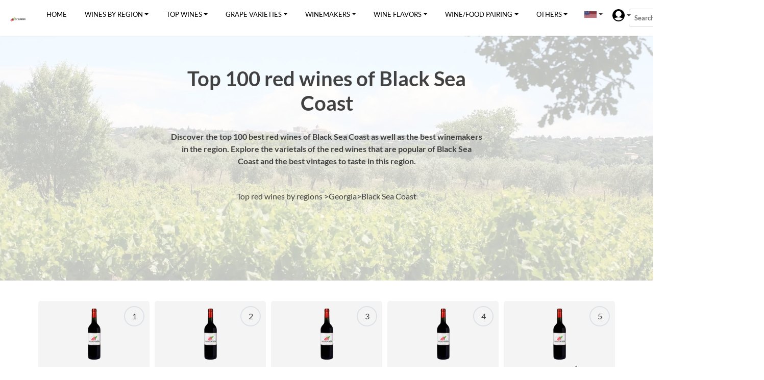

--- FILE ---
content_type: text/html; charset=UTF-8
request_url: https://en.winedexer.com/top-100-wine/georgia/black-sea-coast/red
body_size: 14080
content:
    <!DOCTYPE HTML><html lang="en" prefix="og: http://ogp.me/ns# fb: http://ogp.me/ns/fb#"><head><meta name="viewport" content="width=device-width, initial-scale=1, maximum-scale=4.0, minimum-scale=.5, user-scalable=yes"/><!--[if IE]><script src="https://html5shiv.googlecode.com/svn/trunk/html5.js"></script><![endif]--><link rel="shortcut icon" type="image/png" href="/assets/favicon.png"/><link rel="stylesheet" href="/build/shop-css.css?v=813c848c522d47db5664"><meta name="robots" content="index, follow" /><meta name="googlebot" content="index, follow, max-snippet:-1, max-image-preview:large, max-video-preview:-1" /><meta name="bingbot" content="index, follow, max-snippet:-1, max-image-preview:large, max-video-preview:-1" /><title>Top 100  red wines of Black Sea Coast</title><meta name="description" content="Discover the top 100 best  red wines of Black Sea Coast  as well as the best winemakers in the region. Explore the varietals of the  red wines that are popular of Black Sea Coast and the best vintages to taste in this region." /><meta property="og:locale" content="en"/><meta property="og:site_name" content="Winedexer"/><meta property="og:title" content="Top 100  red wines of Black Sea Coast"/><meta property="og:url" content="https://en.winedexer.com/top-100-wine/georgia/black-sea-coast/red"/><meta property="og:type" content="website"/><meta property="og:description" content="Discover the top 100 best  red wines of Black Sea Coast  as well as the best winemakers in the region. Explore the varietals of the  red wines that are popular of Black Sea Coast and the best vintages to taste in this region."/><meta property="og:image" content="https://en.winedexer.com/image/regions/2205_Black Sea Coast.jpg?width=1200&height=630"/><meta property="og:image:url" content="https://en.winedexer.com/image/regions/2205_Black Sea Coast.jpg?width=1200&height=630"/><meta property="og:image:secure_url" content="https://en.winedexer.com/image/regions/2205_Black Sea Coast.jpg?width=1200&height=630"/><meta property="fb:app_id" content="199394207824710"/><meta property="article:published_time" content="2021-10-04T10:24:08+02:00"/><meta property="article:modified_time" content="2026-01-04T00:00:00+01:00" /><meta property="og:updated_time" content="2026-01-04T00:00:00+01:00" /><meta property="article:section" content="Wines"/><meta property="article:publisher" content="https://www.facebook.com/appwinemakers"/><meta itemprop="name" content="Top 100  red wines of Black Sea Coast"/><meta itemprop="headline" content="Top 100  red wines of Black Sea Coast"/><meta itemprop="description" content="Discover the top 100 best  red wines of Black Sea Coast  as well as the best winemakers in the region. Explore the varietals of the  red wines that are popular of Black Sea Coast and the best vintages to taste in this region."/><meta itemprop="image" content="https://en.winedexer.com/image/regions/2205_Black Sea Coast.jpg"/><meta itemprop="datePublished" content="2021-10-04"/><meta itemprop="dateModified" content="2026-01-04T00:00:00+01:00" /><meta itemprop="author" content="Winedexer"/><meta name="twitter:title" content="Top 100  red wines of Black Sea Coast"/><meta name="twitter:url" content="https://en.winedexer.com/top-100-wine/georgia/black-sea-coast/red"/><meta name="twitter:description" content="Discover the top 100 best  red wines of Black Sea Coast  as well as the best winemakers in the region. Explore the varietals of the  red wines that are popular of Black Sea Coast and the best vintages to taste in this region."/><meta name="twitter:image" content="https://en.winedexer.com/image/regions/2205_Black Sea Coast.jpg?width=1200&height=675"/><meta name="twitter:card" content="summary_large_image"/><meta name="twitter:site" content="@winemakers_app"/><link rel="alternate" hreflang="fr" href="https://www.winedexer.com/top-100-vin/georgie/black-sea-coast/rouge" /><link rel="alternate" hreflang="en" href="https://en.winedexer.com/top-100-wine/georgia/black-sea-coast/red" /><link rel="alternate" hreflang="de" href="https://de.winedexer.com/top-100-wein/georgien/black-sea-coast/rot" /><link rel="alternate" hreflang="es" href="https://es.winedexer.com/top-100-vino/georgia/black-sea-coast/rojo" /><link rel="alternate" hreflang="nl" href="https://nl.winedexer.com/top-100-wijn/georgia/black-sea-coast/rood" /><link rel="canonical" href="https://en.winedexer.com/top-100-wine/georgia/black-sea-coast/red" /><!-- Global site tag (gtag.js) - Google Analytics --><script async src="https://www.googletagmanager.com/gtag/js?id=UA-171270344-8"></script><script>
          window.dataLayer = window.dataLayer || [];
          function gtag(){dataLayer.push(arguments);}
          gtag('js', new Date());
          gtag('config', 'UA-171270344-8');
        </script><script async src="https://pagead2.googlesyndication.com/pagead/js/adsbygoogle.js?client=ca-pub-1024764657183150" crossorigin="anonymous"></script></head>

    <body class=""><header class="main"><nav class="navbar navbar-expand-lg"><a class="navbar-brand" href="/"><img class="logo" src='/assets/shop/img/logo.webp' alt="Winedexer - Logo" width="100%" /></a><div class="navbar-light"><button class="navbar-toggler" type="button" data-toggle="collapse" data-target="#navbarSupportedContent" aria-controls="navbarSupportedContent" aria-expanded="false" aria-label="Toggle navigation"><span class="navbar-toggler-icon"></span></button></div><div class="collapse navbar-collapse" id="navbarSupportedContent"><ul class="navbar-nav mr-auto"><li class="nav-item active"><a class="nav-link" href="/">Home</a></li><li class="nav-item dropdown"><a class="nav-link dropdown-toggle" href="/top-wine-region" role="button">Wines by region</a><div class="dropdown-menu container"><div class="row"><div class="col-6"><a class="dropdown-item link-title" href="/top-wine-region"><b>Wine-producing countries</b></a><a class="dropdown-item" href="/top-wine-region/argentina"><img src="/assets/icons/flags/ar.svg" alt="The wines of Argentina" /> Argentina</a><a class="dropdown-item" href="/top-wine-region/australia"><img src="/assets/icons/flags/au.svg" alt="The wines of Australia" /> Australia</a><a class="dropdown-item" href="/top-wine-region/austria"><img src="/assets/icons/flags/at.svg" alt="The wines of Austria" /> Austria</a><a class="dropdown-item" href="/top-wine-region/canada"><img src="/assets/icons/flags/ca.svg" alt="The wines of Canada" /> Canada</a><a class="dropdown-item" href="/top-wine-region/chile"><img src="/assets/icons/flags/cl.svg" alt="The wines of Chile" /> Chile</a><a class="dropdown-item" href="/top-wine-region/france"><img src="/assets/icons/flags/fr.svg" alt="The wines of France" /> France</a><a class="dropdown-item" href="/top-wine-region/germany"><img src="/assets/icons/flags/de.svg" alt="The wines of Germany" /> Germany</a><a class="dropdown-item" href="/top-wine-region/hungary"><img src="/assets/icons/flags/hu.svg" alt="The wines of Hungary" /> Hungary</a><a class="dropdown-item" href="/top-wine-region/italy"><img src="/assets/icons/flags/it.svg" alt="The wines of Italy" /> Italy</a><a class="dropdown-item" href="/top-wine-region/new-zealand"><img src="/assets/icons/flags/nz.svg" alt="The wines of New Zealand" /> New Zealand</a><a class="dropdown-item" href="/top-wine-region/portugal"><img src="/assets/icons/flags/pt.svg" alt="The wines of Portugal" /> Portugal</a><a class="dropdown-item" href="/top-wine-region/south-africa"><img src="/assets/icons/flags/za.svg" alt="The wines of South Africa" /> South Africa</a><a class="dropdown-item" href="/top-wine-region/spain"><img src="/assets/icons/flags/es.svg" alt="The wines of Spain" /> Spain</a><a class="dropdown-item" href="/top-wine-region/switzerland"><img src="/assets/icons/flags/ch.svg" alt="The wines of Switzerland" /> Switzerland</a><a class="dropdown-item" href="/top-wine-region/united-states"><img src="/assets/icons/flags/us.svg" alt="The wines of United States" /> United States</a></div><div class="col-6"><a class="dropdown-item link-title" href="/top-wine-region/france"><b>Regions of France</b></a><a class="dropdown-item" href="/top-wine-region/france/alsace">Alsace</a><a class="dropdown-item" href="/top-wine-region/france/beaujolais">Beaujolais</a><a class="dropdown-item" href="/top-wine-region/france/bordeaux">Bordeaux</a><a class="dropdown-item" href="/top-wine-region/france/burgundy">Burgundy</a><a class="dropdown-item" href="/top-wine-region/france/champagne">Champagne</a><a class="dropdown-item" href="/top-wine-region/france/jura">Jura</a><a class="dropdown-item" href="/top-wine-region/france/languedoc-roussillon">Languedoc-Roussillon</a><a class="dropdown-item" href="/top-wine-region/france/loire">Loire Valley</a><a class="dropdown-item" href="/top-wine-region/france/moselle">Moselle</a><a class="dropdown-item" href="/top-wine-region/france/vin-de-pays-doc">Pays d&#039;Oc</a><a class="dropdown-item" href="/top-wine-region/france/provence">Provence</a><a class="dropdown-item" href="/top-wine-region/france/rhone-valley">Rhone Valley</a><a class="dropdown-item" href="/top-wine-region/france/savoie">Savoie</a><a class="dropdown-item" href="/top-wine-region/france/south-west">South West</a><a class="dropdown-item" href="/top-wine-region/france/vin-de-france">Vin de France</a></div></div></div></li><li class="nav-item dropdown"><a class="nav-link dropdown-toggle" href="/top-100-wine" role="button">Top wines</a><div class="dropdown-menu container"><div class="row"><div class="col-6"><a class="dropdown-item link-title" href="/top-100-wine"><b>Wines of the world</b></a><a class="dropdown-item" href="/top-100-wine/argentina"><img src="/assets/icons/flags/ar.svg" alt="The wines of Argentina" /> Argentina</a><a class="dropdown-item" href="/top-100-wine/australia"><img src="/assets/icons/flags/au.svg" alt="The wines of Australia" /> Australia</a><a class="dropdown-item" href="/top-100-wine/austria"><img src="/assets/icons/flags/at.svg" alt="The wines of Austria" /> Austria</a><a class="dropdown-item" href="/top-100-wine/canada"><img src="/assets/icons/flags/ca.svg" alt="The wines of Canada" /> Canada</a><a class="dropdown-item" href="/top-100-wine/chile"><img src="/assets/icons/flags/cl.svg" alt="The wines of Chile" /> Chile</a><a class="dropdown-item" href="/top-100-wine/france"><img src="/assets/icons/flags/fr.svg" alt="The wines of France" /> France</a><a class="dropdown-item" href="/top-100-wine/germany"><img src="/assets/icons/flags/de.svg" alt="The wines of Germany" /> Germany</a><a class="dropdown-item" href="/top-100-wine/hungary"><img src="/assets/icons/flags/hu.svg" alt="The wines of Hungary" /> Hungary</a><a class="dropdown-item" href="/top-100-wine/italy"><img src="/assets/icons/flags/it.svg" alt="The wines of Italy" /> Italy</a><a class="dropdown-item" href="/top-100-wine/new-zealand"><img src="/assets/icons/flags/nz.svg" alt="The wines of New Zealand" /> New Zealand</a><a class="dropdown-item" href="/top-100-wine/portugal"><img src="/assets/icons/flags/pt.svg" alt="The wines of Portugal" /> Portugal</a><a class="dropdown-item" href="/top-100-wine/south-africa"><img src="/assets/icons/flags/za.svg" alt="The wines of South Africa" /> South Africa</a><a class="dropdown-item" href="/top-100-wine/spain"><img src="/assets/icons/flags/es.svg" alt="The wines of Spain" /> Spain</a><a class="dropdown-item" href="/top-100-wine/switzerland"><img src="/assets/icons/flags/ch.svg" alt="The wines of Switzerland" /> Switzerland</a><a class="dropdown-item" href="/top-100-wine/united-states"><img src="/assets/icons/flags/us.svg" alt="The wines of United States" /> United States</a></div><div class="col-6"><a class="dropdown-item link-title" href="/top-100-wine/france"><b>Wines of France</b></a><a class="dropdown-item" href="/top-100-wine/france/alsace">Alsace</a><a class="dropdown-item" href="/top-100-wine/france/beaujolais">Beaujolais</a><a class="dropdown-item" href="/top-100-wine/france/bordeaux">Bordeaux</a><a class="dropdown-item" href="/top-100-wine/france/burgundy">Burgundy</a><a class="dropdown-item" href="/top-100-wine/france/champagne">Champagne</a><a class="dropdown-item" href="/top-100-wine/france/jura">Jura</a><a class="dropdown-item" href="/top-100-wine/france/languedoc-roussillon">Languedoc-Roussillon</a><a class="dropdown-item" href="/top-100-wine/france/loire">Loire Valley</a><a class="dropdown-item" href="/top-100-wine/france/moselle">Moselle</a><a class="dropdown-item" href="/top-100-wine/france/vin-de-pays-doc">Pays d&#039;Oc</a><a class="dropdown-item" href="/top-100-wine/france/provence">Provence</a><a class="dropdown-item" href="/top-100-wine/france/rhone-valley">Rhone Valley</a><a class="dropdown-item" href="/top-100-wine/france/savoie">Savoie</a><a class="dropdown-item" href="/top-100-wine/france/south-west">South West</a><a class="dropdown-item" href="/top-100-wine/france/vin-de-france">Vin de France</a></div></div></div></li><li class="nav-item dropdown"><a class="nav-link dropdown-toggle" href="/top-wine-grape" role="button">Grape varieties</a><div class="dropdown-menu container"><div class="row"><div class="col-6"><a class="dropdown-item" href="/top-wine-grape/cabernet-franc"><img src="/assets/icons/grapes/noir.svg" alt="The grape variety Cabernet franc" /> Cabernet franc</a><a class="dropdown-item" href="/top-wine-grape/cabernet-sauvignon"><img src="/assets/icons/grapes/noir.svg" alt="The grape variety Cabernet-Sauvignon" /> Cabernet-Sauvignon</a><a class="dropdown-item" href="/top-wine-grape/chardonnay"><img src="/assets/icons/grapes/blanc.svg" alt="The grape variety Chardonnay" /> Chardonnay</a><a class="dropdown-item" href="/top-wine-grape/chenin-blanc"><img src="/assets/icons/grapes/blanc.svg" alt="The grape variety Chenin blanc" /> Chenin blanc</a><a class="dropdown-item" href="/top-wine-grape/gamay"><img src="/assets/icons/grapes/noir.svg" alt="The grape variety Gamay noir" /> Gamay noir</a><a class="dropdown-item" href="/top-wine-grape/gewurztraminer"><img src="/assets/icons/grapes/rose.svg" alt="The grape variety Gewurztraminer" /> Gewurztraminer</a><a class="dropdown-item" href="/top-wine-grape/malbec"><img src="/assets/icons/grapes/noir.svg" alt="The grape variety Malbec" /> Malbec</a><a class="dropdown-item" href="/top-wine-grape/marsanne"><img src="/assets/icons/grapes/blanc.svg" alt="The grape variety Marsanne" /> Marsanne</a><a class="dropdown-item" href="/top-wine-grape/merlot"><img src="/assets/icons/grapes/noir.svg" alt="The grape variety Merlot" /> Merlot</a><a class="dropdown-item" href="/top-wine-grape/mourvedre"><img src="/assets/icons/grapes/noir.svg" alt="The grape variety Mourvèdre" /> Mourvèdre</a></div><div class="col-6"><a class="dropdown-item" href="/top-wine-grape/petit-verdot"><img src="/assets/icons/grapes/noir.svg" alt="The grape variety Petit Verdot" /> Petit Verdot</a><a class="dropdown-item" href="/top-wine-grape/pinot-blanc"><img src="/assets/icons/grapes/blanc.svg" alt="The grape variety Pinot blanc" /> Pinot blanc</a><a class="dropdown-item" href="/top-wine-grape/pinot-grigio"><img src="/assets/icons/grapes/gris.svg" alt="The grape variety Pinot grigio" /> Pinot grigio</a><a class="dropdown-item" href="/top-wine-grape/pinot-gris"><img src="/assets/icons/grapes/gris.svg" alt="The grape variety Pinot gris" /> Pinot gris</a><a class="dropdown-item" href="/top-wine-grape/pinot-noir"><img src="/assets/icons/grapes/noir.svg" alt="The grape variety Pinot noir" /> Pinot noir</a><a class="dropdown-item" href="/top-wine-grape/riesling"><img src="/assets/icons/grapes/blanc.svg" alt="The grape variety Riesling" /> Riesling</a><a class="dropdown-item" href="/top-wine-grape/roussanne"><img src="/assets/icons/grapes/blanc.svg" alt="The grape variety Roussanne" /> Roussanne</a><a class="dropdown-item" href="/top-wine-grape/sangiovese"><img src="/assets/icons/grapes/noir.svg" alt="The grape variety Sangiovese" /> Sangiovese</a><a class="dropdown-item" href="/top-wine-grape/tempranillo"><img src="/assets/icons/grapes/noir.svg" alt="The grape variety Tempranillo" /> Tempranillo</a><a class="dropdown-item" href="/top-wine-grape/viognier"><img src="/assets/icons/grapes/blanc.svg" alt="The grape variety Viognier" /> Viognier</a></div></div></div></li><li class="nav-item dropdown"><a class="nav-link dropdown-toggle" href="/top-winemaker" role="button">Winemakers</a><div class="dropdown-menu container"><div class="row"><div class="col-6"><a class="dropdown-item link-title" href="/top-winemaker"><b>Winemakers of the world</b></a><a class="dropdown-item" href="/top-winemaker/argentina"><img src="/assets/icons/flags/ar.svg" alt="The winemaker of Argentina" /> Argentina</a><a class="dropdown-item" href="/top-winemaker/australia"><img src="/assets/icons/flags/au.svg" alt="The winemaker of Australia" /> Australia</a><a class="dropdown-item" href="/top-winemaker/austria"><img src="/assets/icons/flags/at.svg" alt="The winemaker of Austria" /> Austria</a><a class="dropdown-item" href="/top-winemaker/canada"><img src="/assets/icons/flags/ca.svg" alt="The winemaker of Canada" /> Canada</a><a class="dropdown-item" href="/top-winemaker/chile"><img src="/assets/icons/flags/cl.svg" alt="The winemaker of Chile" /> Chile</a><a class="dropdown-item" href="/top-winemaker/france"><img src="/assets/icons/flags/fr.svg" alt="The winemaker of France" /> France</a><a class="dropdown-item" href="/top-winemaker/germany"><img src="/assets/icons/flags/de.svg" alt="The winemaker of Germany" /> Germany</a><a class="dropdown-item" href="/top-winemaker/hungary"><img src="/assets/icons/flags/hu.svg" alt="The winemaker of Hungary" /> Hungary</a><a class="dropdown-item" href="/top-winemaker/italy"><img src="/assets/icons/flags/it.svg" alt="The winemaker of Italy" /> Italy</a><a class="dropdown-item" href="/top-winemaker/new-zealand"><img src="/assets/icons/flags/nz.svg" alt="The winemaker of New Zealand" /> New Zealand</a><a class="dropdown-item" href="/top-winemaker/portugal"><img src="/assets/icons/flags/pt.svg" alt="The winemaker of Portugal" /> Portugal</a><a class="dropdown-item" href="/top-winemaker/south-africa"><img src="/assets/icons/flags/za.svg" alt="The winemaker of South Africa" /> South Africa</a><a class="dropdown-item" href="/top-winemaker/spain"><img src="/assets/icons/flags/es.svg" alt="The winemaker of Spain" /> Spain</a><a class="dropdown-item" href="/top-winemaker/switzerland"><img src="/assets/icons/flags/ch.svg" alt="The winemaker of Switzerland" /> Switzerland</a><a class="dropdown-item" href="/top-winemaker/united-states"><img src="/assets/icons/flags/us.svg" alt="The winemaker of United States" /> United States</a></div><div class="col-6"><a class="dropdown-item link-title" href="/top-winemaker/france"><b>Winemakers of France</b></a><a class="dropdown-item" href="/top-winemaker/france/alsace">Alsace</a><a class="dropdown-item" href="/top-winemaker/france/beaujolais">Beaujolais</a><a class="dropdown-item" href="/top-winemaker/france/bordeaux">Bordeaux</a><a class="dropdown-item" href="/top-winemaker/france/burgundy">Burgundy</a><a class="dropdown-item" href="/top-winemaker/france/champagne">Champagne</a><a class="dropdown-item" href="/top-winemaker/france/jura">Jura</a><a class="dropdown-item" href="/top-winemaker/france/languedoc-roussillon">Languedoc-Roussillon</a><a class="dropdown-item" href="/top-winemaker/france/loire">Loire Valley</a><a class="dropdown-item" href="/top-winemaker/france/moselle">Moselle</a><a class="dropdown-item" href="/top-winemaker/france/vin-de-pays-doc">Pays d&#039;Oc</a><a class="dropdown-item" href="/top-winemaker/france/provence">Provence</a><a class="dropdown-item" href="/top-winemaker/france/rhone-valley">Rhone Valley</a><a class="dropdown-item" href="/top-winemaker/france/savoie">Savoie</a><a class="dropdown-item" href="/top-winemaker/france/south-west">South West</a><a class="dropdown-item" href="/top-winemaker/france/vin-de-france">Vin de France</a></div></div></div></li><li class="nav-item dropdown"><a class="nav-link dropdown-toggle" href="/top-wine-flavor" role="button">Wine flavors</a><div class="dropdown-menu container"><div class="row"><div class="col-6"><a class="dropdown-item" href="/top-wine-flavor/black-fruit"><img src="/assets/icons/tastes/black-fruit.svg" alt="The flavor of black fruit in wine" /> black fruit</a><a class="dropdown-item" href="/top-wine-flavor/citrus-fruit"><img src="/assets/icons/tastes/citrus-fruit.svg" alt="The flavor of citrus fruit in wine" /> citrus fruit</a><a class="dropdown-item" href="/top-wine-flavor/dried-fruit"><img src="/assets/icons/tastes/dried-fruit.svg" alt="The flavor of dried fruit in wine" /> dried fruit</a><a class="dropdown-item" href="/top-wine-flavor/earth"><img src="/assets/icons/tastes/earth.svg" alt="The flavor of earth in wine" /> earth</a><a class="dropdown-item" href="/top-wine-flavor/floral"><img src="/assets/icons/tastes/floral.svg" alt="The flavor of floral in wine" /> floral</a><a class="dropdown-item" href="/top-wine-flavor/microbio"><img src="/assets/icons/tastes/microbio.svg" alt="The flavor of microbio in wine" /> microbio</a><a class="dropdown-item" href="/top-wine-flavor/non-oak"><img src="/assets/icons/tastes/non-oak.svg" alt="The flavor of non oak in wine" /> non oak</a></div><div class="col-6"><a class="dropdown-item" href="/top-wine-flavor/oak"><img src="/assets/icons/tastes/oak.svg" alt="The flavor of oak in wine" /> oak</a><a class="dropdown-item" href="/top-wine-flavor/red-fruit"><img src="/assets/icons/tastes/red-fruit.svg" alt="The flavor of red fruit in wine" /> red fruit</a><a class="dropdown-item" href="/top-wine-flavor/spices"><img src="/assets/icons/tastes/spices.svg" alt="The flavor of spices in wine" /> spices</a><a class="dropdown-item" href="/top-wine-flavor/tree-fruit"><img src="/assets/icons/tastes/tree-fruit.svg" alt="The flavor of tree fruit in wine" /> tree fruit</a><a class="dropdown-item" href="/top-wine-flavor/tropical-fruit"><img src="/assets/icons/tastes/tropical-fruit.svg" alt="The flavor of tropical fruit in wine" /> tropical fruit</a><a class="dropdown-item" href="/top-wine-flavor/vegetal"><img src="/assets/icons/tastes/vegetal.svg" alt="The flavor of vegetal in wine" /> vegetal</a></div></div></div></li><li class="nav-item dropdown"><a class="nav-link dropdown-toggle" href="/food-wine-pairing" role="button">Wine/food pairing</a><div class="dropdown-menu container"><div class="row"><div class="col-6"><a class="dropdown-item" href="/food-wine-pairing/aperitif"><img src="/assets/icons/foods/20.svg" alt="Food and wine pairing with Aperitif" /> Aperitif</a><a class="dropdown-item" href="/food-wine-pairing/appetizers-and-snacks"><img src="/assets/icons/foods/6.svg" alt="Food and wine pairing with Appetizers and snacks" /> Appetizers and snacks</a><a class="dropdown-item" href="/food-wine-pairing/beef"><img src="/assets/icons/foods/8.svg" alt="Food and wine pairing with Beef" /> Beef</a><a class="dropdown-item" href="/food-wine-pairing/blue-cheese"><img src="/assets/icons/foods/2.svg" alt="Food and wine pairing with Blue cheese" /> Blue cheese</a><a class="dropdown-item" href="/food-wine-pairing/cured-meat"><img src="/assets/icons/foods/16.svg" alt="Food and wine pairing with Cured Meat" /> Cured Meat</a><a class="dropdown-item" href="/food-wine-pairing/game-deer-venison"><img src="/assets/icons/foods/10.svg" alt="Food and wine pairing with Game (deer, venison)" /> Game (deer, venison)</a><a class="dropdown-item" href="/food-wine-pairing/goat-cheese"><img src="/assets/icons/foods/22.svg" alt="Food and wine pairing with Goat cheese" /> Goat cheese</a><a class="dropdown-item" href="/food-wine-pairing/lamb"><img src="/assets/icons/foods/14.svg" alt="Food and wine pairing with Lamb" /> Lamb</a><a class="dropdown-item" href="/food-wine-pairing/lean-fish"><img src="/assets/icons/foods/7.svg" alt="Food and wine pairing with Lean fish" /> Lean fish</a><a class="dropdown-item" href="/food-wine-pairing/mature-and-hard-cheese"><img src="/assets/icons/foods/15.svg" alt="Food and wine pairing with Mature and hard cheese" /> Mature and hard cheese</a></div><div class="col-6"><a class="dropdown-item" href="/food-wine-pairing/mild-and-soft-cheese"><img src="/assets/icons/foods/13.svg" alt="Food and wine pairing with Mild and soft cheese" /> Mild and soft cheese</a><a class="dropdown-item" href="/food-wine-pairing/mushrooms"><img src="/assets/icons/foods/18.svg" alt="Food and wine pairing with Mushrooms" /> Mushrooms</a><a class="dropdown-item" href="/food-wine-pairing/pasta"><img src="/assets/icons/foods/17.svg" alt="Food and wine pairing with Pasta" /> Pasta</a><a class="dropdown-item" href="/food-wine-pairing/pork"><img src="/assets/icons/foods/3.svg" alt="Food and wine pairing with Pork" /> Pork</a><a class="dropdown-item" href="/food-wine-pairing/poultry"><img src="/assets/icons/foods/5.svg" alt="Food and wine pairing with Poultry" /> Poultry</a><a class="dropdown-item" href="/food-wine-pairing/rich-fish-salmon-tuna-etc"><img src="/assets/icons/foods/11.svg" alt="Food and wine pairing with Rich fish (salmon, tuna etc)" /> Rich fish (salmon, tuna etc)</a><a class="dropdown-item" href="/food-wine-pairing/shellfish"><img src="/assets/icons/foods/12.svg" alt="Food and wine pairing with Shellfish" /> Shellfish</a><a class="dropdown-item" href="/food-wine-pairing/spicy-food"><img src="/assets/icons/foods/19.svg" alt="Food and wine pairing with Spicy food" /> Spicy food</a><a class="dropdown-item" href="/food-wine-pairing/veal"><img src="/assets/icons/foods/9.svg" alt="Food and wine pairing with Veal" /> Veal</a><a class="dropdown-item" href="/food-wine-pairing/vegetarian"><img src="/assets/icons/foods/4.svg" alt="Food and wine pairing with Vegetarian" /> Vegetarian</a></div></div></div></li><li class="nav-item dropdown"><span class="navlike nav-link dropdown-toggle">Others</span><div class="dropdown-menu container"><div class="row"><div class="col-6"><a class="nav-link" href="/wines-fairs" role="button">Wines fairs</a></div><div class="col-6"><a class="nav-link" href="/wine-dictionnary" role="button">Wine dictionary</a></div></div></div></li>
                    <li class="nav-item dropdown nav-lang"><span class="nav-link dropdown-toggle" role="button"><img src="/assets/icons/flags/en.svg" alt="en"/></span><div class="dropdown-menu container"><div class="row"><div class="col-12"><a class="dropdown-item" href="https://www.winedexer.com/top-100-vin/georgie/black-sea-coast/rouge" lang="fr"><img src="/assets/icons/flags/fr.svg" alt="fr" /> FR</a><a class="dropdown-item" href="https://de.winedexer.com/top-100-wein/georgien/black-sea-coast/rot" lang="de"><img src="/assets/icons/flags/de.svg" alt="de" /> DE</a><a class="dropdown-item" href="https://es.winedexer.com/top-100-vino/georgia/black-sea-coast/rojo" lang="es"><img src="/assets/icons/flags/es.svg" alt="es" /> ES</a><a class="dropdown-item" href="https://nl.winedexer.com/top-100-wijn/georgia/black-sea-coast/rood" lang="nl"><img src="/assets/icons/flags/nl.svg" alt="nl" /> NL</a></div></div></div></li>
                    <li class="nav-item dropdown nav-login"><span class="nav-link dropdown-toggle" role="button"><img src="/assets/images/user.svg" alt="Login"/></span><div class="dropdown-menu container"><div class="row"><div class="col-12"></div></div></div></li>
                </ul><form id="searchform1" method="get" action="/search-wine-winery"><label for="q"><span>Search for a wine or a winery</span><input placeholder="Search for a wine or a winery" type="text" name="q" id="q" /><input type="submit" value="Search" class="buttonicon1" /></label></form></div></nav><div class="clear"></div></header>

    <div class="main-container container-top" itemscope itemtype="https://schema.org/ItemList"><link itemprop="itemListOrder" href="https://schema.org/ItemListOrderAscending" /><meta itemprop="numberOfItems" content="100" /><div id="top-banner"><div class="bg-flotting" style="background-image: url('/image/region/2205_black-sea-coast.webp');"></div><div class="content"><h1 class="col-12 col-lg-6" itemprop="name">Top 100  red wines of Black Sea Coast</h1><p class="col-12 col-lg-6" itemprop="description">Discover the top 100 best  red wines of Black Sea Coast  as well as the best winemakers in the region. Explore the varietals of the  red wines that are popular of Black Sea Coast and the best vintages to taste in this region.</p><div class="fil-ariane" itemscope itemtype="https://schema.org/BreadcrumbList"><span itemprop="itemListElement" itemscope itemtype="https://schema.org/ListItem"><a itemprop="item" href="/top-100-wine"><span itemprop="name">Top red wines by regions</span><meta itemprop="position" content="1" /></a> ></span><span itemprop="itemListElement" itemscope itemtype="https://schema.org/ListItem"><a itemprop="item" href="/top-100-wine/georgia/red"><span itemprop="name">Georgia</span><meta itemprop="position" content="2" /></a></span><span itemprop="itemListElement" itemscope itemtype="https://schema.org/ListItem">><a itemprop="item" href="/top-100-wine/georgia/black-sea-coast/red"><span itemprop="name">Black Sea Coast</span><meta itemprop="position" content="3" /></a></span></div></div></div><div id="top-wines"><div class="wines-container container"><div class="wines top-100 row"><div class="top-wine-container col-lg-2 col-md-4 col-sm-6 col-12"><a class="wine" href="/wine/duripsh/amachar-amachar-red-semi-sweet" itemprop="itemListElement" itemscope itemtype="https://schema.org/ListItem"><meta itemprop="position" content="1" /><link itemprop="url" href="/wine/duripsh/amachar-amachar-red-semi-sweet"><div itemscope itemtype="https://schema.org/Product"><link itemprop="url" href="/wine/duripsh/amachar-amachar-red-semi-sweet"><link itemprop="description" content="The Амачар Amachar Red Semi-Sweet of Winery Duripsh is a red wine from the region of Abkhazeti"><meta itemprop="sku" content="vi-588647"><meta itemprop="productID" content="isbn:588647"><span class="rank">1</span><span class="wine-img-container"><img itemprop="image" src="/image/wine/duripsh_amachar-amachar-red-semi-sweet_100.webp" loading="lazy" height="100" alt="Winery Duripsh - Амачар Amachar Red Semi-Sweet" /></span><b itemprop="name">Амачар Amachar Red Semi-Sweet</b><span itemprop="brand" itemtype="https://schema.org/Brand"><span itemprop="name">Winery Duripsh</span></span><span class="stars" itemprop="aggregateRating" itemscope itemtype="https://schema.org/AggregateRating"><meta itemprop="worstRating" content="1"><meta itemprop="ratingValue" content="4.1"><meta itemprop="bestRating" content="5"><meta itemprop="ratingCount" content="260"><img class="star" loading="lazy" alt="Note - 1" src="/assets/shop/img/icons/star-full.svg"><img class="star" loading="lazy" alt="Note - 1" src="/assets/shop/img/icons/star-full.svg"><img class="star" loading="lazy" alt="Note - 1" src="/assets/shop/img/icons/star-full.svg"><img class="star" loading="lazy" alt="Note - 1" src="/assets/shop/img/icons/star-full.svg"><img class="star" loading="lazy" alt="Note - 0" src="/assets/shop/img/icons/star-empty.svg"></span></div></a></div><div class="top-wine-container col-lg-2 col-md-4 col-sm-6 col-12"><a class="wine" href="/wine/sukhumi/apsny-apsny-polusladkoe-semi-sweet" itemprop="itemListElement" itemscope itemtype="https://schema.org/ListItem"><meta itemprop="position" content="2" /><link itemprop="url" href="/wine/sukhumi/apsny-apsny-polusladkoe-semi-sweet"><div itemscope itemtype="https://schema.org/Product"><link itemprop="url" href="/wine/sukhumi/apsny-apsny-polusladkoe-semi-sweet"><link itemprop="description" content="The Aпсны (Apsny) Полусладкое (Semi - Sweet) of Winery Abkhazia is a red wine from the region of Abkhazeti"><meta itemprop="sku" content="vi-587427"><meta itemprop="productID" content="isbn:587427"><span class="rank">2</span><span class="wine-img-container"><img itemprop="image" src="/image/wine/sukhumi_apsny-apsny-polusladkoe-semi-sweet_100.webp" loading="lazy" height="100" alt="Winery Abkhazia - Aпсны (Apsny) Полусладкое (Semi - Sweet)" /></span><b itemprop="name">Aпсны <span>(Apsny)</span> Полусладкое <span>(Semi - Sweet)</span></b><span itemprop="brand" itemtype="https://schema.org/Brand"><span itemprop="name">Winery Abkhazia</span></span><span class="stars" itemprop="aggregateRating" itemscope itemtype="https://schema.org/AggregateRating"><meta itemprop="worstRating" content="1"><meta itemprop="ratingValue" content="3.8"><meta itemprop="bestRating" content="5"><meta itemprop="ratingCount" content="956"><img class="star" loading="lazy" alt="Note - 1" src="/assets/shop/img/icons/star-full.svg"><img class="star" loading="lazy" alt="Note - 1" src="/assets/shop/img/icons/star-full.svg"><img class="star" loading="lazy" alt="Note - 1" src="/assets/shop/img/icons/star-full.svg"><img class="star" loading="lazy" alt="Note - 0.5" src="/assets/shop/img/icons/star-half.svg"><img class="star" loading="lazy" alt="Note - 0" src="/assets/shop/img/icons/star-empty.svg"></span></div></a></div><div class="top-wine-container col-lg-2 col-md-4 col-sm-6 col-12"><a class="wine" href="/wine/sukhumi/lykhny-lykhny-semi-sweet" itemprop="itemListElement" itemscope itemtype="https://schema.org/ListItem"><meta itemprop="position" content="3" /><link itemprop="url" href="/wine/sukhumi/lykhny-lykhny-semi-sweet"><div itemscope itemtype="https://schema.org/Product"><link itemprop="url" href="/wine/sukhumi/lykhny-lykhny-semi-sweet"><link itemprop="description" content="The &amp;#1051&amp;#1099&amp;#1093&amp;#1085&amp;#1099 (Lykhny Semi-Sweet) of Winery Abkhazia is a red wine from the region of Abkhazeti"><meta itemprop="sku" content="vi-264935"><meta itemprop="productID" content="isbn:264935"><span class="rank">3</span><span class="wine-img-container"><img itemprop="image" src="/image/wine/sukhumi_lykhny-lykhny-semi-sweet_100.webp" loading="lazy" height="100" alt="Winery Abkhazia - &amp;#1051&amp;#1099&amp;#1093&amp;#1085&amp;#1099 (Lykhny Semi-Sweet)" /></span><b itemprop="name">&#1051&#1099&#1093&#1085&#1099 <span>(Lykhny Semi-Sweet)</span></b><span itemprop="brand" itemtype="https://schema.org/Brand"><span itemprop="name">Winery Abkhazia</span></span><span class="stars" itemprop="aggregateRating" itemscope itemtype="https://schema.org/AggregateRating"><meta itemprop="worstRating" content="1"><meta itemprop="ratingValue" content="3.8"><meta itemprop="bestRating" content="5"><meta itemprop="ratingCount" content="12284"><img class="star" loading="lazy" alt="Note - 1" src="/assets/shop/img/icons/star-full.svg"><img class="star" loading="lazy" alt="Note - 1" src="/assets/shop/img/icons/star-full.svg"><img class="star" loading="lazy" alt="Note - 1" src="/assets/shop/img/icons/star-full.svg"><img class="star" loading="lazy" alt="Note - 0.5" src="/assets/shop/img/icons/star-half.svg"><img class="star" loading="lazy" alt="Note - 0" src="/assets/shop/img/icons/star-empty.svg"></span></div></a></div><div class="top-wine-container col-lg-2 col-md-4 col-sm-6 col-12"><a class="wine" href="/wine/sukhumi/eshera-eshera-semi-dry-red" itemprop="itemListElement" itemscope itemtype="https://schema.org/ListItem"><meta itemprop="position" content="4" /><link itemprop="url" href="/wine/sukhumi/eshera-eshera-semi-dry-red"><div itemscope itemtype="https://schema.org/Product"><link itemprop="url" href="/wine/sukhumi/eshera-eshera-semi-dry-red"><link itemprop="description" content="The Эшера (Eshera Semi Dry Red) of Winery Abkhazia is a red wine from the region of Abkhazeti"><meta itemprop="sku" content="vi-587454"><meta itemprop="productID" content="isbn:587454"><span class="rank">4</span><span class="wine-img-container"><img itemprop="image" src="/image/wine/sukhumi_eshera-eshera-semi-dry-red_100.webp" loading="lazy" height="100" alt="Winery Abkhazia - Эшера (Eshera Semi Dry Red)" /></span><b itemprop="name">Эшера <span>(Eshera Semi Dry Red)</span></b><span itemprop="brand" itemtype="https://schema.org/Brand"><span itemprop="name">Winery Abkhazia</span></span><span class="stars" itemprop="aggregateRating" itemscope itemtype="https://schema.org/AggregateRating"><meta itemprop="worstRating" content="1"><meta itemprop="ratingValue" content="3.8"><meta itemprop="bestRating" content="5"><meta itemprop="ratingCount" content="1309"><img class="star" loading="lazy" alt="Note - 1" src="/assets/shop/img/icons/star-full.svg"><img class="star" loading="lazy" alt="Note - 1" src="/assets/shop/img/icons/star-full.svg"><img class="star" loading="lazy" alt="Note - 1" src="/assets/shop/img/icons/star-full.svg"><img class="star" loading="lazy" alt="Note - 0.5" src="/assets/shop/img/icons/star-half.svg"><img class="star" loading="lazy" alt="Note - 0" src="/assets/shop/img/icons/star-empty.svg"></span></div></a></div><div class="top-wine-container col-lg-2 col-md-4 col-sm-6 col-12"><a class="wine" href="/wine/sukhumi/gumicta-ashta-atauad-g-mcta-ashta-dry-red" itemprop="itemListElement" itemscope itemtype="https://schema.org/ListItem"><meta itemprop="position" content="5" /><link itemprop="url" href="/wine/sukhumi/gumicta-ashta-atauad-g-mcta-ashta-dry-red"><div itemscope itemtype="https://schema.org/Product"><link itemprop="url" href="/wine/sukhumi/gumicta-ashta-atauad-g-mcta-ashta-dry-red"><link itemprop="description" content="The Γумиcтa Aштa ÁтaУaд Γəмcтa Aштa (Dry Red) of Winery Abkhazia is a red wine from the region of Abkhazeti"><meta itemprop="sku" content="vi-587438"><meta itemprop="productID" content="isbn:587438"><span class="rank">5</span><span class="wine-img-container"><img itemprop="image" src="/image/wine/sukhumi_gumicta-ashta-atauad-g-mcta-ashta-dry-red_100.webp" loading="lazy" height="100" alt="Winery Abkhazia - Γумиcтa Aштa ÁтaУaд Γəмcтa Aштa (Dry Red)" /></span><b itemprop="name">Γумиcтa Aштa ÁтaУaд Γəмcтa Aштa <span>(Dry Red)</span></b><span itemprop="brand" itemtype="https://schema.org/Brand"><span itemprop="name">Winery Abkhazia</span></span><span class="stars" itemprop="aggregateRating" itemscope itemtype="https://schema.org/AggregateRating"><meta itemprop="worstRating" content="1"><meta itemprop="ratingValue" content="3.7"><meta itemprop="bestRating" content="5"><meta itemprop="ratingCount" content="806"><img class="star" loading="lazy" alt="Note - 1" src="/assets/shop/img/icons/star-full.svg"><img class="star" loading="lazy" alt="Note - 1" src="/assets/shop/img/icons/star-full.svg"><img class="star" loading="lazy" alt="Note - 1" src="/assets/shop/img/icons/star-full.svg"><img class="star" loading="lazy" alt="Note - 0.5" src="/assets/shop/img/icons/star-half.svg"><img class="star" loading="lazy" alt="Note - 0" src="/assets/shop/img/icons/star-empty.svg"></span></div></a></div><div class="top-wine-container col-lg-2 col-md-4 col-sm-6 col-12"><a class="wine" href="/wine/sukhumi/ashta-lasha-lasha-dry-red" itemprop="itemListElement" itemscope itemtype="https://schema.org/ListItem"><meta itemprop="position" content="6" /><link itemprop="url" href="/wine/sukhumi/ashta-lasha-lasha-dry-red"><div itemscope itemtype="https://schema.org/Product"><link itemprop="url" href="/wine/sukhumi/ashta-lasha-lasha-dry-red"><link itemprop="description" content="The Aштa Λaшa Лaшa (Dry Red) of Winery Abkhazia is a red wine from the region of Abkhazeti"><meta itemprop="sku" content="vi-587429"><meta itemprop="productID" content="isbn:587429"><span class="rank">6</span><span class="wine-img-container"><img itemprop="image" src="/image/wine/sukhumi_ashta-lasha-lasha-dry-red_100.webp" loading="lazy" height="100" alt="Winery Abkhazia - Aштa Λaшa Лaшa (Dry Red)" /></span><b itemprop="name">Aштa Λaшa Лaшa <span>(Dry Red)</span></b><span itemprop="brand" itemtype="https://schema.org/Brand"><span itemprop="name">Winery Abkhazia</span></span><span class="stars" itemprop="aggregateRating" itemscope itemtype="https://schema.org/AggregateRating"><meta itemprop="worstRating" content="1"><meta itemprop="ratingValue" content="3.7"><meta itemprop="bestRating" content="5"><meta itemprop="ratingCount" content="539"><img class="star" loading="lazy" alt="Note - 1" src="/assets/shop/img/icons/star-full.svg"><img class="star" loading="lazy" alt="Note - 1" src="/assets/shop/img/icons/star-full.svg"><img class="star" loading="lazy" alt="Note - 1" src="/assets/shop/img/icons/star-full.svg"><img class="star" loading="lazy" alt="Note - 0.5" src="/assets/shop/img/icons/star-half.svg"><img class="star" loading="lazy" alt="Note - 0" src="/assets/shop/img/icons/star-empty.svg"></span></div></a></div><div class="top-wine-container col-lg-2 col-md-4 col-sm-6 col-12"><a class="wine" href="/wine/sukhumi/apsny-apsny" itemprop="itemListElement" itemscope itemtype="https://schema.org/ListItem"><meta itemprop="position" content="7" /><link itemprop="url" href="/wine/sukhumi/apsny-apsny"><div itemscope itemtype="https://schema.org/Product"><link itemprop="url" href="/wine/sukhumi/apsny-apsny"><link itemprop="description" content="The Aпсны (Apsny) of Winery Abkhazia is a red wine from the region of Abkhazeti"><meta itemprop="sku" content="vi-587426"><meta itemprop="productID" content="isbn:587426"><span class="rank">7</span><span class="wine-img-container"><img itemprop="image" src="/image/wine/sukhumi_apsny-apsny_100.webp" loading="lazy" height="100" alt="Winery Abkhazia - Aпсны (Apsny)" /></span><b itemprop="name">Aпсны <span>(Apsny)</span></b><span itemprop="brand" itemtype="https://schema.org/Brand"><span itemprop="name">Winery Abkhazia</span></span><span class="stars" itemprop="aggregateRating" itemscope itemtype="https://schema.org/AggregateRating"><meta itemprop="worstRating" content="1"><meta itemprop="ratingValue" content="3.7"><meta itemprop="bestRating" content="5"><meta itemprop="ratingCount" content="4826"><img class="star" loading="lazy" alt="Note - 1" src="/assets/shop/img/icons/star-full.svg"><img class="star" loading="lazy" alt="Note - 1" src="/assets/shop/img/icons/star-full.svg"><img class="star" loading="lazy" alt="Note - 1" src="/assets/shop/img/icons/star-full.svg"><img class="star" loading="lazy" alt="Note - 0.5" src="/assets/shop/img/icons/star-half.svg"><img class="star" loading="lazy" alt="Note - 0" src="/assets/shop/img/icons/star-empty.svg"></span></div></a></div><div class="top-wine-container col-lg-2 col-md-4 col-sm-6 col-12"><a class="wine" href="/wine/sukhumi/ampa-amra-semi-dry-red" itemprop="itemListElement" itemscope itemtype="https://schema.org/ListItem"><meta itemprop="position" content="8" /><link itemprop="url" href="/wine/sukhumi/ampa-amra-semi-dry-red"><div itemscope itemtype="https://schema.org/Product"><link itemprop="url" href="/wine/sukhumi/ampa-amra-semi-dry-red"><link itemprop="description" content="The Ampa Amra Semi Dry Red of Winery Abkhazia is a red wine from the region of Abkhazeti"><meta itemprop="sku" content="vi-587424"><meta itemprop="productID" content="isbn:587424"><span class="rank">8</span><span class="wine-img-container"><img itemprop="image" src="/image/wine/sukhumi_ampa-amra-semi-dry-red_100.webp" loading="lazy" height="100" alt="Winery Abkhazia - Ampa Amra Semi Dry Red" /></span><b itemprop="name">Ampa Amra Semi Dry Red</b><span itemprop="brand" itemtype="https://schema.org/Brand"><span itemprop="name">Winery Abkhazia</span></span><span class="stars" itemprop="aggregateRating" itemscope itemtype="https://schema.org/AggregateRating"><meta itemprop="worstRating" content="1"><meta itemprop="ratingValue" content="3.6"><meta itemprop="bestRating" content="5"><meta itemprop="ratingCount" content="557"><img class="star" loading="lazy" alt="Note - 1" src="/assets/shop/img/icons/star-full.svg"><img class="star" loading="lazy" alt="Note - 1" src="/assets/shop/img/icons/star-full.svg"><img class="star" loading="lazy" alt="Note - 1" src="/assets/shop/img/icons/star-full.svg"><img class="star" loading="lazy" alt="Note - 0.5" src="/assets/shop/img/icons/star-half.svg"><img class="star" loading="lazy" alt="Note - 0" src="/assets/shop/img/icons/star-empty.svg"></span></div></a></div><div class="top-wine-container col-lg-2 col-md-4 col-sm-6 col-12"><a class="wine" href="/wine/sukhumi/kagop-hovyi-afon-kagor-novy-afon" itemprop="itemListElement" itemscope itemtype="https://schema.org/ListItem"><meta itemprop="position" content="9" /><link itemprop="url" href="/wine/sukhumi/kagop-hovyi-afon-kagor-novy-afon"><div itemscope itemtype="https://schema.org/Product"><link itemprop="url" href="/wine/sukhumi/kagop-hovyi-afon-kagor-novy-afon"><link itemprop="description" content="The Kaгop Hoвый Aфон (Kagor Novy Afon) of Winery Abkhazia is a red wine from the region of Abkhazeti"><meta itemprop="sku" content="vi-587432"><meta itemprop="productID" content="isbn:587432"><span class="rank">9</span><span class="wine-img-container"><img itemprop="image" src="/image/wine/sukhumi_kagop-hovyi-afon-kagor-novy-afon_100.webp" loading="lazy" height="100" alt="Winery Abkhazia - Kaгop Hoвый Aфон (Kagor Novy Afon)" /></span><b itemprop="name">Kaгop Hoвый Aфон <span>(Kagor Novy Afon)</span></b><span itemprop="brand" itemtype="https://schema.org/Brand"><span itemprop="name">Winery Abkhazia</span></span><span class="stars" itemprop="aggregateRating" itemscope itemtype="https://schema.org/AggregateRating"><meta itemprop="worstRating" content="1"><meta itemprop="ratingValue" content="3.6"><meta itemprop="bestRating" content="5"><meta itemprop="ratingCount" content="234"><img class="star" loading="lazy" alt="Note - 1" src="/assets/shop/img/icons/star-full.svg"><img class="star" loading="lazy" alt="Note - 1" src="/assets/shop/img/icons/star-full.svg"><img class="star" loading="lazy" alt="Note - 1" src="/assets/shop/img/icons/star-full.svg"><img class="star" loading="lazy" alt="Note - 0.5" src="/assets/shop/img/icons/star-half.svg"><img class="star" loading="lazy" alt="Note - 0" src="/assets/shop/img/icons/star-empty.svg"></span></div></a></div><div class="top-wine-container col-lg-2 col-md-4 col-sm-6 col-12"><a class="wine" href="/wine/sukhumi/chegem-chegem-dry-red" itemprop="itemListElement" itemscope itemtype="https://schema.org/ListItem"><meta itemprop="position" content="10" /><link itemprop="url" href="/wine/sukhumi/chegem-chegem-dry-red"><div itemscope itemtype="https://schema.org/Product"><link itemprop="url" href="/wine/sukhumi/chegem-chegem-dry-red"><link itemprop="description" content="The ЧеГeм (Chegem Dry Red) of Winery Abkhazia is a red wine from the region of Abkhazeti"><meta itemprop="sku" content="vi-587453"><meta itemprop="productID" content="isbn:587453"><span class="rank">10</span><span class="wine-img-container"><img itemprop="image" src="/image/wine/sukhumi_chegem-chegem-dry-red_100.webp" loading="lazy" height="100" alt="Winery Abkhazia - ЧеГeм (Chegem Dry Red)" /></span><b itemprop="name">ЧеГeм <span>(Chegem Dry Red)</span></b><span itemprop="brand" itemtype="https://schema.org/Brand"><span itemprop="name">Winery Abkhazia</span></span><span class="stars" itemprop="aggregateRating" itemscope itemtype="https://schema.org/AggregateRating"><meta itemprop="worstRating" content="1"><meta itemprop="ratingValue" content="3.3"><meta itemprop="bestRating" content="5"><meta itemprop="ratingCount" content="3771"><img class="star" loading="lazy" alt="Note - 1" src="/assets/shop/img/icons/star-full.svg"><img class="star" loading="lazy" alt="Note - 1" src="/assets/shop/img/icons/star-full.svg"><img class="star" loading="lazy" alt="Note - 1" src="/assets/shop/img/icons/star-full.svg"><img class="star" loading="lazy" alt="Note - 0" src="/assets/shop/img/icons/star-empty.svg"><img class="star" loading="lazy" alt="Note - 0" src="/assets/shop/img/icons/star-empty.svg"></span></div></a></div><div class="top-wine-container col-lg-2 col-md-4 col-sm-6 col-12"><a class="wine" href="/wine/sukhumi/padeda-radeda-dry-red" itemprop="itemListElement" itemscope itemtype="https://schema.org/ListItem"><meta itemprop="position" content="11" /><link itemprop="url" href="/wine/sukhumi/padeda-radeda-dry-red"><div itemscope itemtype="https://schema.org/Product"><link itemprop="url" href="/wine/sukhumi/padeda-radeda-dry-red"><link itemprop="description" content="The Paдeдa (Radeda Dry Red ) of Winery Abkhazia is a red wine from the region of Abkhazeti"><meta itemprop="sku" content="vi-587433"><meta itemprop="productID" content="isbn:587433"><span class="rank">11</span><span class="wine-img-container"><img itemprop="image" src="/image/wine/sukhumi_padeda-radeda-dry-red_100.webp" loading="lazy" height="100" alt="Winery Abkhazia - Paдeдa (Radeda Dry Red )" /></span><b itemprop="name">Paдeдa <span>(Radeda Dry Red )</span></b><span itemprop="brand" itemtype="https://schema.org/Brand"><span itemprop="name">Winery Abkhazia</span></span><span class="stars" itemprop="aggregateRating" itemscope itemtype="https://schema.org/AggregateRating"><meta itemprop="worstRating" content="1"><meta itemprop="ratingValue" content="3.3"><meta itemprop="bestRating" content="5"><meta itemprop="ratingCount" content="1428"><img class="star" loading="lazy" alt="Note - 1" src="/assets/shop/img/icons/star-full.svg"><img class="star" loading="lazy" alt="Note - 1" src="/assets/shop/img/icons/star-full.svg"><img class="star" loading="lazy" alt="Note - 1" src="/assets/shop/img/icons/star-full.svg"><img class="star" loading="lazy" alt="Note - 0" src="/assets/shop/img/icons/star-empty.svg"><img class="star" loading="lazy" alt="Note - 0" src="/assets/shop/img/icons/star-empty.svg"></span></div></a></div><div class="top-wine-container col-lg-2 col-md-4 col-sm-6 col-12"><a class="wine" href="/wine/chateau-abkhaz/apsua-nartaa-izabella-apsua-nartaa-isabella" itemprop="itemListElement" itemscope itemtype="https://schema.org/ListItem"><meta itemprop="position" content="12" /><link itemprop="url" href="/wine/chateau-abkhaz/apsua-nartaa-izabella-apsua-nartaa-isabella"><div itemscope itemtype="https://schema.org/Product"><link itemprop="url" href="/wine/chateau-abkhaz/apsua-nartaa-izabella-apsua-nartaa-isabella"><link itemprop="description" content="The Апсуа Нартаа Изабелла (Apsua Nartaa Isabella) of Chateau Abkhaz is a red wine from the region of Abkhazeti"><meta itemprop="sku" content="vi-587953"><meta itemprop="productID" content="isbn:587953"><span class="rank">12</span><span class="wine-img-container"><img itemprop="image" src="/image/wine/chateau-abkhaz_apsua-nartaa-izabella-apsua-nartaa-isabella_100.webp" loading="lazy" height="100" alt="Chateau Abkhaz - Апсуа Нартаа Изабелла (Apsua Nartaa Isabella)" /></span><b itemprop="name">Апсуа Нартаа Изабелла <span>(Apsua Nartaa Isabella)</span></b><span itemprop="brand" itemtype="https://schema.org/Brand"><span itemprop="name">Chateau Abkhaz</span></span><span class="stars" itemprop="aggregateRating" itemscope itemtype="https://schema.org/AggregateRating"><meta itemprop="worstRating" content="1"><meta itemprop="ratingValue" content="3.8"><meta itemprop="bestRating" content="5"><meta itemprop="ratingCount" content="92"><img class="star" loading="lazy" alt="Note - 1" src="/assets/shop/img/icons/star-full.svg"><img class="star" loading="lazy" alt="Note - 1" src="/assets/shop/img/icons/star-full.svg"><img class="star" loading="lazy" alt="Note - 1" src="/assets/shop/img/icons/star-full.svg"><img class="star" loading="lazy" alt="Note - 0.5" src="/assets/shop/img/icons/star-half.svg"><img class="star" loading="lazy" alt="Note - 0" src="/assets/shop/img/icons/star-empty.svg"></span></div></a></div><div class="top-wine-container col-lg-2 col-md-4 col-sm-6 col-12"><a class="wine" href="/wine/vino-m-artville/orbeluri-ojaleshi" itemprop="itemListElement" itemscope itemtype="https://schema.org/ListItem"><meta itemprop="position" content="13" /><link itemprop="url" href="/wine/vino-m-artville/orbeluri-ojaleshi"><div itemscope itemtype="https://schema.org/Product"><link itemprop="url" href="/wine/vino-m-artville/orbeluri-ojaleshi"><link itemprop="description" content="The Orbeluri Ojaleshi of Winery Vino M&#039;artville is a red wine from the region of Samegrlo"><meta itemprop="sku" content="vi-588537"><meta itemprop="productID" content="isbn:588537"><span class="rank">13</span><span class="wine-img-container"><img itemprop="image" src="/image/wine/vino-m-artville_orbeluri-ojaleshi_100.webp" loading="lazy" height="100" alt="Winery Vino M&#039;artville - Orbeluri Ojaleshi" /></span><b itemprop="name">Orbeluri Ojaleshi</b><span itemprop="brand" itemtype="https://schema.org/Brand"><span itemprop="name">Winery Vino M&#039;artville</span></span><span class="stars" itemprop="aggregateRating" itemscope itemtype="https://schema.org/AggregateRating"><meta itemprop="worstRating" content="1"><meta itemprop="ratingValue" content="3.7"><meta itemprop="bestRating" content="5"><meta itemprop="ratingCount" content="115"><img class="star" loading="lazy" alt="Note - 1" src="/assets/shop/img/icons/star-full.svg"><img class="star" loading="lazy" alt="Note - 1" src="/assets/shop/img/icons/star-full.svg"><img class="star" loading="lazy" alt="Note - 1" src="/assets/shop/img/icons/star-full.svg"><img class="star" loading="lazy" alt="Note - 0.5" src="/assets/shop/img/icons/star-half.svg"><img class="star" loading="lazy" alt="Note - 0" src="/assets/shop/img/icons/star-empty.svg"></span></div></a></div><div class="top-wine-container col-lg-2 col-md-4 col-sm-6 col-12"><a class="wine" href="/wine/asheba-iashta/pinot-noir-pino-nuar" itemprop="itemListElement" itemscope itemtype="https://schema.org/ListItem"><meta itemprop="position" content="14" /><link itemprop="url" href="/wine/asheba-iashta/pinot-noir-pino-nuar"><div itemscope itemtype="https://schema.org/Product"><link itemprop="url" href="/wine/asheba-iashta/pinot-noir-pino-nuar"><link itemprop="description" content="The Pinot Noir (Пино Нуар) of Winery Ашеба Иашта is a red wine from the region of Abkhazeti"><meta itemprop="sku" content="vi-588384"><meta itemprop="productID" content="isbn:588384"><span class="rank">14</span><span class="wine-img-container"><img itemprop="image" src="/image/wine/asheba-iashta_pinot-noir-pino-nuar_100.webp" loading="lazy" height="100" alt="Winery Ашеба Иашта - Pinot Noir (Пино Нуар)" /></span><b itemprop="name">Pinot Noir <span>(Пино Нуар)</span></b><span itemprop="brand" itemtype="https://schema.org/Brand"><span itemprop="name">Winery Ашеба Иашта</span></span><span class="stars" itemprop="aggregateRating" itemscope itemtype="https://schema.org/AggregateRating"><meta itemprop="worstRating" content="1"><meta itemprop="ratingValue" content="4"><meta itemprop="bestRating" content="5"><meta itemprop="ratingCount" content="32"><img class="star" loading="lazy" alt="Note - 1" src="/assets/shop/img/icons/star-full.svg"><img class="star" loading="lazy" alt="Note - 1" src="/assets/shop/img/icons/star-full.svg"><img class="star" loading="lazy" alt="Note - 1" src="/assets/shop/img/icons/star-full.svg"><img class="star" loading="lazy" alt="Note - 1" src="/assets/shop/img/icons/star-full.svg"><img class="star" loading="lazy" alt="Note - 0" src="/assets/shop/img/icons/star-empty.svg"></span></div></a></div><div class="top-wine-container col-lg-2 col-md-4 col-sm-6 col-12"><a class="wine" href="/wine/royal-dadiani/ojaleshi-red-dry" itemprop="itemListElement" itemscope itemtype="https://schema.org/ListItem"><meta itemprop="position" content="15" /><link itemprop="url" href="/wine/royal-dadiani/ojaleshi-red-dry"><div itemscope itemtype="https://schema.org/Product"><link itemprop="url" href="/wine/royal-dadiani/ojaleshi-red-dry"><link itemprop="description" content="The Ojaleshi Red Dry of Winery Royal Dadiani is a red wine from the region of Samegrlo"><meta itemprop="sku" content="vi-588380"><meta itemprop="productID" content="isbn:588380"><span class="rank">15</span><span class="wine-img-container"><img itemprop="image" src="/image/wine/royal-dadiani_ojaleshi-red-dry_100.webp" loading="lazy" height="100" alt="Winery Royal Dadiani - Ojaleshi Red Dry" /></span><b itemprop="name">Ojaleshi Red Dry</b><span itemprop="brand" itemtype="https://schema.org/Brand"><span itemprop="name">Winery Royal Dadiani</span></span><span class="stars" itemprop="aggregateRating" itemscope itemtype="https://schema.org/AggregateRating"><meta itemprop="worstRating" content="1"><meta itemprop="ratingValue" content="3.8"><meta itemprop="bestRating" content="5"><meta itemprop="ratingCount" content="44"><img class="star" loading="lazy" alt="Note - 1" src="/assets/shop/img/icons/star-full.svg"><img class="star" loading="lazy" alt="Note - 1" src="/assets/shop/img/icons/star-full.svg"><img class="star" loading="lazy" alt="Note - 1" src="/assets/shop/img/icons/star-full.svg"><img class="star" loading="lazy" alt="Note - 0.5" src="/assets/shop/img/icons/star-half.svg"><img class="star" loading="lazy" alt="Note - 0" src="/assets/shop/img/icons/star-empty.svg"></span></div></a></div><div class="top-wine-container col-lg-2 col-md-4 col-sm-6 col-12"><a class="wine" href="/wine/dato-s-wine/aladasturi" itemprop="itemListElement" itemscope itemtype="https://schema.org/ListItem"><meta itemprop="position" content="16" /><link itemprop="url" href="/wine/dato-s-wine/aladasturi"><div itemscope itemtype="https://schema.org/Product"><link itemprop="url" href="/wine/dato-s-wine/aladasturi"><link itemprop="description" content="The Aladasturi of Winery Dato&#039;s Wine is a red wine from the region of Guria"><meta itemprop="sku" content="vi-589296"><meta itemprop="productID" content="isbn:589296"><span class="rank">16</span><span class="wine-img-container"><img itemprop="image" src="/image/wine/dato-s-wine_aladasturi_100.webp" loading="lazy" height="100" alt="Winery Dato&#039;s Wine - Aladasturi" /></span><b itemprop="name">Aladasturi</b><span itemprop="brand" itemtype="https://schema.org/Brand"><span itemprop="name">Winery Dato&#039;s Wine</span></span><span class="stars" itemprop="aggregateRating" itemscope itemtype="https://schema.org/AggregateRating"><meta itemprop="worstRating" content="1"><meta itemprop="ratingValue" content="4.1"><meta itemprop="bestRating" content="5"><meta itemprop="ratingCount" content="20"><img class="star" loading="lazy" alt="Note - 1" src="/assets/shop/img/icons/star-full.svg"><img class="star" loading="lazy" alt="Note - 1" src="/assets/shop/img/icons/star-full.svg"><img class="star" loading="lazy" alt="Note - 1" src="/assets/shop/img/icons/star-full.svg"><img class="star" loading="lazy" alt="Note - 1" src="/assets/shop/img/icons/star-full.svg"><img class="star" loading="lazy" alt="Note - 0" src="/assets/shop/img/icons/star-empty.svg"></span></div></a></div><div class="top-wine-container col-lg-2 col-md-4 col-sm-6 col-12"><a class="wine" href="/wine/chkondidi-salxino-s-vineyards-chqondidis-salxinos-venaxebi/ojaleshi-monastic-red-dry" itemprop="itemListElement" itemscope itemtype="https://schema.org/ListItem"><meta itemprop="position" content="17" /><link itemprop="url" href="/wine/chkondidi-salxino-s-vineyards-chqondidis-salxinos-venaxebi/ojaleshi-monastic-red-dry"><div itemscope itemtype="https://schema.org/Product"><link itemprop="url" href="/wine/chkondidi-salxino-s-vineyards-chqondidis-salxinos-venaxebi/ojaleshi-monastic-red-dry"><link itemprop="description" content="The Ojaleshi Monastic Red Dry of Winery Chkondidi Salxino&#039;s Vineyards - ჭყონდიდის სალხინოს ვენახები is a red wine from the region of Samegrlo"><meta itemprop="sku" content="vi-589518"><meta itemprop="productID" content="isbn:589518"><span class="rank">17</span><span class="wine-img-container"><img itemprop="image" src="/image/wine/chkondidi-salxino-s-vineyards-chqondidis-salxinos-venaxebi_ojaleshi-monastic-red-dry_100.webp" loading="lazy" height="100" alt="Winery Chkondidi Salxino&#039;s Vineyards - ჭყონდიდის სალხინოს ვენახები - Ojaleshi Monastic Red Dry" /></span><b itemprop="name">Ojaleshi Monastic Red Dry</b><span itemprop="brand" itemtype="https://schema.org/Brand"><span itemprop="name">Winery Chkondidi Salxino&#039;s Vineyards - ჭყონდიდის სალხინოს ვენახები</span></span><span class="stars" itemprop="aggregateRating" itemscope itemtype="https://schema.org/AggregateRating"><meta itemprop="worstRating" content="1"><meta itemprop="ratingValue" content="4.1"><meta itemprop="bestRating" content="5"><meta itemprop="ratingCount" content="20"><img class="star" loading="lazy" alt="Note - 1" src="/assets/shop/img/icons/star-full.svg"><img class="star" loading="lazy" alt="Note - 1" src="/assets/shop/img/icons/star-full.svg"><img class="star" loading="lazy" alt="Note - 1" src="/assets/shop/img/icons/star-full.svg"><img class="star" loading="lazy" alt="Note - 1" src="/assets/shop/img/icons/star-full.svg"><img class="star" loading="lazy" alt="Note - 0" src="/assets/shop/img/icons/star-empty.svg"></span></div></a></div><div class="top-wine-container col-lg-2 col-md-4 col-sm-6 col-12"><a class="wine" href="/wine/chateau-abkhaz/cabernet" itemprop="itemListElement" itemscope itemtype="https://schema.org/ListItem"><meta itemprop="position" content="18" /><link itemprop="url" href="/wine/chateau-abkhaz/cabernet"><div itemscope itemtype="https://schema.org/Product"><link itemprop="url" href="/wine/chateau-abkhaz/cabernet"><link itemprop="description" content="The Cabernet of Chateau Abkhaz is a red wine from the region of Abkhazeti"><meta itemprop="sku" content="vi-587940"><meta itemprop="productID" content="isbn:587940"><span class="rank">18</span><span class="wine-img-container"><img itemprop="image" src="/image/wine/chateau-abkhaz_cabernet_100.webp" loading="lazy" height="100" alt="Chateau Abkhaz - Cabernet" /></span><b itemprop="name">Cabernet</b><span itemprop="brand" itemtype="https://schema.org/Brand"><span itemprop="name">Chateau Abkhaz</span></span><span class="stars" itemprop="aggregateRating" itemscope itemtype="https://schema.org/AggregateRating"><meta itemprop="worstRating" content="1"><meta itemprop="ratingValue" content="3.8"><meta itemprop="bestRating" content="5"><meta itemprop="ratingCount" content="30"><img class="star" loading="lazy" alt="Note - 1" src="/assets/shop/img/icons/star-full.svg"><img class="star" loading="lazy" alt="Note - 1" src="/assets/shop/img/icons/star-full.svg"><img class="star" loading="lazy" alt="Note - 1" src="/assets/shop/img/icons/star-full.svg"><img class="star" loading="lazy" alt="Note - 0.5" src="/assets/shop/img/icons/star-half.svg"><img class="star" loading="lazy" alt="Note - 0" src="/assets/shop/img/icons/star-empty.svg"></span></div></a></div><div class="top-wine-container col-lg-2 col-md-4 col-sm-6 col-12"><a class="wine" href="/wine/asheba-iashta/shiraz-shiraz" itemprop="itemListElement" itemscope itemtype="https://schema.org/ListItem"><meta itemprop="position" content="19" /><link itemprop="url" href="/wine/asheba-iashta/shiraz-shiraz"><div itemscope itemtype="https://schema.org/Product"><link itemprop="url" href="/wine/asheba-iashta/shiraz-shiraz"><link itemprop="description" content="The Шираз (Shiraz) of Winery Ашеба Иашта is a red wine from the region of Abkhazeti"><meta itemprop="sku" content="vi-588392"><meta itemprop="productID" content="isbn:588392"><span class="rank">19</span><span class="wine-img-container"><img itemprop="image" src="/image/wine/asheba-iashta_shiraz-shiraz_100.webp" loading="lazy" height="100" alt="Winery Ашеба Иашта - Шираз (Shiraz)" /></span><b itemprop="name">Шираз <span>(Shiraz)</span></b><span itemprop="brand" itemtype="https://schema.org/Brand"><span itemprop="name">Winery Ашеба Иашта</span></span><span class="stars" itemprop="aggregateRating" itemscope itemtype="https://schema.org/AggregateRating"><meta itemprop="worstRating" content="1"><meta itemprop="ratingValue" content="4"><meta itemprop="bestRating" content="5"><meta itemprop="ratingCount" content="22"><img class="star" loading="lazy" alt="Note - 1" src="/assets/shop/img/icons/star-full.svg"><img class="star" loading="lazy" alt="Note - 1" src="/assets/shop/img/icons/star-full.svg"><img class="star" loading="lazy" alt="Note - 1" src="/assets/shop/img/icons/star-full.svg"><img class="star" loading="lazy" alt="Note - 1" src="/assets/shop/img/icons/star-full.svg"><img class="star" loading="lazy" alt="Note - 0" src="/assets/shop/img/icons/star-empty.svg"></span></div></a></div><div class="top-wine-container col-lg-2 col-md-4 col-sm-6 col-12"><a class="wine" href="/wine/asheba-iashta/merlo" itemprop="itemListElement" itemscope itemtype="https://schema.org/ListItem"><meta itemprop="position" content="20" /><link itemprop="url" href="/wine/asheba-iashta/merlo"><div itemscope itemtype="https://schema.org/Product"><link itemprop="url" href="/wine/asheba-iashta/merlo"><link itemprop="description" content="The Мерло of Winery Ашеба Иашта is a red wine from the region of Abkhazeti"><meta itemprop="sku" content="vi-588388"><meta itemprop="productID" content="isbn:588388"><span class="rank">20</span><span class="wine-img-container"><img itemprop="image" src="/image/wine/asheba-iashta_merlo_100.webp" loading="lazy" height="100" alt="Winery Ашеба Иашта - Мерло" /></span><b itemprop="name">Мерло</b><span itemprop="brand" itemtype="https://schema.org/Brand"><span itemprop="name">Winery Ашеба Иашта</span></span><span class="stars" itemprop="aggregateRating" itemscope itemtype="https://schema.org/AggregateRating"><meta itemprop="worstRating" content="1"><meta itemprop="ratingValue" content="4.2"><meta itemprop="bestRating" content="5"><meta itemprop="ratingCount" content="16"><img class="star" loading="lazy" alt="Note - 1" src="/assets/shop/img/icons/star-full.svg"><img class="star" loading="lazy" alt="Note - 1" src="/assets/shop/img/icons/star-full.svg"><img class="star" loading="lazy" alt="Note - 1" src="/assets/shop/img/icons/star-full.svg"><img class="star" loading="lazy" alt="Note - 1" src="/assets/shop/img/icons/star-full.svg"><img class="star" loading="lazy" alt="Note - 0" src="/assets/shop/img/icons/star-empty.svg"></span></div></a></div></div></div><div class="container-fluid background-imaged mt-4 " style="background-image: url('/image/region/2205_Black Sea Coast.webp');"><div class="container"><div class="row"><div class="col-12 region"><h2>Discovering the wine region of Black Sea Coast</h2><p>
                            The wine region of Black Sea Coast of Georgia.  Wineries and vineyards like the Domaine Vino M'artville or the Domaine Artwine produce mainly wines red, white and pink.  On the nose of Black Sea Coast often reveals types of flavors <a href="/top-wine-flavor/smoke">of smoke</a>, <a href="/top-wine-flavor/raspberry">raspberry</a> or <a href="/top-wine-flavor/non-oak">non oak</a> and sometimes also flavors <a href="/top-wine-flavor/earth">of earth</a>, <a href="/top-wine-flavor/oak">oak</a> or <a href="/top-wine-flavor/balsamic">balsamic</a>.   We currently count 5 estates and châteaux in the of Black Sea Coast, producing 5 different wines in conventional, organic and biodynamic agriculture.<br><br> The wines of Black Sea Coast go well with generally quite well with dishes .   
                        </p></div></div></div></div><div class="wines-container container"><div class="wines top-100 row"><div class="top-wine-container col-lg-2 col-md-4 col-sm-6 col-12"><a class="wine" href="/wine/kvareli/premium-ojaleshi-red-semi-sweet-ojaleshi-cit-eli-naxevrad-tkbili" itemprop="itemListElement" itemscope itemtype="https://schema.org/ListItem"><meta itemprop="position" content="21" /><link itemprop="url" href="/wine/kvareli/premium-ojaleshi-red-semi-sweet-ojaleshi-cit-eli-naxevrad-tkbili"><div itemscope itemtype="https://schema.org/Product"><link itemprop="url" href="/wine/kvareli/premium-ojaleshi-red-semi-sweet-ojaleshi-cit-eli-naxevrad-tkbili"><link itemprop="description" content="The Premium Ojaleshi Red Semi-Sweet (ოჯალეში წითელი ნახევრად ტკბილი) of Winery Kvareli is a red wine from the region of Samegrlo"><meta itemprop="sku" content="vi-585116"><meta itemprop="productID" content="isbn:585116"><span class="rank">21</span><span class="wine-img-container"><img itemprop="image" src="/image/wine/kvareli_premium-ojaleshi-red-semi-sweet-ojaleshi-cit-eli-naxevrad-tkbili_100.webp" loading="lazy" height="100" alt="Winery Kvareli - Premium Ojaleshi Red Semi-Sweet (ოჯალეში წითელი ნახევრად ტკბილი)" /></span><b itemprop="name">Premium Ojaleshi Red Semi-Sweet <span>(ოჯალეში წითელი ნახევრად ტკბილი)</span></b><span itemprop="brand" itemtype="https://schema.org/Brand"><span itemprop="name">Winery Kvareli</span></span><span class="stars" itemprop="aggregateRating" itemscope itemtype="https://schema.org/AggregateRating"><meta itemprop="worstRating" content="1"><meta itemprop="ratingValue" content="4.3"><meta itemprop="bestRating" content="5"><meta itemprop="ratingCount" content="13"><img class="star" loading="lazy" alt="Note - 1" src="/assets/shop/img/icons/star-full.svg"><img class="star" loading="lazy" alt="Note - 1" src="/assets/shop/img/icons/star-full.svg"><img class="star" loading="lazy" alt="Note - 1" src="/assets/shop/img/icons/star-full.svg"><img class="star" loading="lazy" alt="Note - 1" src="/assets/shop/img/icons/star-full.svg"><img class="star" loading="lazy" alt="Note - 0" src="/assets/shop/img/icons/star-empty.svg"></span></div></a></div><div class="top-wine-container col-lg-2 col-md-4 col-sm-6 col-12"><a class="wine" href="/wine/avaliani-brothers/saperavi" itemprop="itemListElement" itemscope itemtype="https://schema.org/ListItem"><meta itemprop="position" content="22" /><link itemprop="url" href="/wine/avaliani-brothers/saperavi"><div ><span class="rank">22</span><span class="wine-img-container"><img itemprop="image" src="/image/wine/avaliani-brothers_saperavi_100.webp" loading="lazy" height="100" alt="Winery Avaliani Brothers - Saperavi" /></span><b itemprop="name">Saperavi</b><span itemprop="brand" itemtype="https://schema.org/Brand"><span itemprop="name">Winery Avaliani Brothers</span></span></div></a></div><div class="top-wine-container col-lg-2 col-md-4 col-sm-6 col-12"><a class="wine" href="/wine/dato-s-wine/chkhaveri-amber" itemprop="itemListElement" itemscope itemtype="https://schema.org/ListItem"><meta itemprop="position" content="23" /><link itemprop="url" href="/wine/dato-s-wine/chkhaveri-amber"><div itemscope itemtype="https://schema.org/Product"><link itemprop="url" href="/wine/dato-s-wine/chkhaveri-amber"><link itemprop="description" content="The Chkhaveri Amber of Winery Dato&#039;s Wine is a red wine from the region of Guria"><meta itemprop="sku" content="vi-589298"><meta itemprop="productID" content="isbn:589298"><span class="rank">23</span><span class="wine-img-container"><img itemprop="image" src="/image/wine/dato-s-wine_chkhaveri-amber_100.webp" loading="lazy" height="100" alt="Winery Dato&#039;s Wine - Chkhaveri Amber" /></span><b itemprop="name">Chkhaveri Amber</b><span itemprop="brand" itemtype="https://schema.org/Brand"><span itemprop="name">Winery Dato&#039;s Wine</span></span><span class="stars" itemprop="aggregateRating" itemscope itemtype="https://schema.org/AggregateRating"><meta itemprop="worstRating" content="1"><meta itemprop="ratingValue" content="3.7"><meta itemprop="bestRating" content="5"><meta itemprop="ratingCount" content="25"><img class="star" loading="lazy" alt="Note - 1" src="/assets/shop/img/icons/star-full.svg"><img class="star" loading="lazy" alt="Note - 1" src="/assets/shop/img/icons/star-full.svg"><img class="star" loading="lazy" alt="Note - 1" src="/assets/shop/img/icons/star-full.svg"><img class="star" loading="lazy" alt="Note - 0.5" src="/assets/shop/img/icons/star-half.svg"><img class="star" loading="lazy" alt="Note - 0" src="/assets/shop/img/icons/star-empty.svg"></span></div></a></div><div class="top-wine-container col-lg-2 col-md-4 col-sm-6 col-12"><a class="wine" href="/wine/asheba-iashta/ak-ap-sh-abkhazeti" itemprop="itemListElement" itemscope itemtype="https://schema.org/ListItem"><meta itemprop="position" content="24" /><link itemprop="url" href="/wine/asheba-iashta/ak-ap-sh-abkhazeti"><div itemscope itemtype="https://schema.org/Product"><link itemprop="url" href="/wine/asheba-iashta/ak-ap-sh-abkhazeti"><link itemprop="description" content="The Аҟаҧшь of Winery Ашеба Иашта is a red wine from the region of Abkhazeti"><meta itemprop="sku" content="vi-1243592"><meta itemprop="productID" content="isbn:1243592"><span class="rank">24</span><span class="wine-img-container"><img itemprop="image" src="/image/wine/asheba-iashta_ak-ap-sh-abkhazeti_100.webp" loading="lazy" height="100" alt="Winery Ашеба Иашта - Аҟаҧшь" /></span><b itemprop="name">Аҟаҧшь</b><span itemprop="brand" itemtype="https://schema.org/Brand"><span itemprop="name">Winery Ашеба Иашта</span></span><span class="stars" itemprop="aggregateRating" itemscope itemtype="https://schema.org/AggregateRating"><meta itemprop="worstRating" content="1"><meta itemprop="ratingValue" content="4"><meta itemprop="bestRating" content="5"><meta itemprop="ratingCount" content="19"><img class="star" loading="lazy" alt="Note - 1" src="/assets/shop/img/icons/star-full.svg"><img class="star" loading="lazy" alt="Note - 1" src="/assets/shop/img/icons/star-full.svg"><img class="star" loading="lazy" alt="Note - 1" src="/assets/shop/img/icons/star-full.svg"><img class="star" loading="lazy" alt="Note - 1" src="/assets/shop/img/icons/star-full.svg"><img class="star" loading="lazy" alt="Note - 0" src="/assets/shop/img/icons/star-empty.svg"></span></div></a></div><div class="top-wine-container col-lg-2 col-md-4 col-sm-6 col-12"><a class="wine" href="/wine/sukhumi/buket-abkhazii-bouquet-of-abkhazia" itemprop="itemListElement" itemscope itemtype="https://schema.org/ListItem"><meta itemprop="position" content="25" /><link itemprop="url" href="/wine/sukhumi/buket-abkhazii-bouquet-of-abkhazia"><div itemscope itemtype="https://schema.org/Product"><link itemprop="url" href="/wine/sukhumi/buket-abkhazii-bouquet-of-abkhazia"><link itemprop="description" content="The Букет Абхазии (Bouquet of Abkhazia) of Winery Abkhazia is a red wine from the region of Abkhazeti"><meta itemprop="sku" content="vi-587444"><meta itemprop="productID" content="isbn:587444"><span class="rank">25</span><span class="wine-img-container"><img itemprop="image" src="/image/wine/sukhumi_buket-abkhazii-bouquet-of-abkhazia_100.webp" loading="lazy" height="100" alt="Winery Abkhazia - Букет Абхазии (Bouquet of Abkhazia)" /></span><b itemprop="name">Букет Абхазии <span>(Bouquet of Abkhazia)</span></b><span itemprop="brand" itemtype="https://schema.org/Brand"><span itemprop="name">Winery Abkhazia</span></span><span class="stars" itemprop="aggregateRating" itemscope itemtype="https://schema.org/AggregateRating"><meta itemprop="worstRating" content="1"><meta itemprop="ratingValue" content="3.4"><meta itemprop="bestRating" content="5"><meta itemprop="ratingCount" content="83"><img class="star" loading="lazy" alt="Note - 1" src="/assets/shop/img/icons/star-full.svg"><img class="star" loading="lazy" alt="Note - 1" src="/assets/shop/img/icons/star-full.svg"><img class="star" loading="lazy" alt="Note - 1" src="/assets/shop/img/icons/star-full.svg"><img class="star" loading="lazy" alt="Note - 0" src="/assets/shop/img/icons/star-empty.svg"><img class="star" loading="lazy" alt="Note - 0" src="/assets/shop/img/icons/star-empty.svg"></span></div></a></div><div class="top-wine-container col-lg-2 col-md-4 col-sm-6 col-12"><a class="wine" href="/wine/asheba-iashta/aleksangpa-alexander" itemprop="itemListElement" itemscope itemtype="https://schema.org/ListItem"><meta itemprop="position" content="26" /><link itemprop="url" href="/wine/asheba-iashta/aleksangpa-alexander"><div itemscope itemtype="https://schema.org/Product"><link itemprop="url" href="/wine/asheba-iashta/aleksangpa-alexander"><link itemprop="description" content="The Алексанgpa ( Alexander ) of Winery Ашеба Иашта is a red wine from the region of Abkhazeti"><meta itemprop="sku" content="vi-588385"><meta itemprop="productID" content="isbn:588385"><span class="rank">26</span><span class="wine-img-container"><img itemprop="image" src="/image/wine/asheba-iashta_aleksangpa-alexander_100.webp" loading="lazy" height="100" alt="Winery Ашеба Иашта - Алексанgpa ( Alexander )" /></span><b itemprop="name">Алексанgpa <span>( Alexander )</span></b><span itemprop="brand" itemtype="https://schema.org/Brand"><span itemprop="name">Winery Ашеба Иашта</span></span><span class="stars" itemprop="aggregateRating" itemscope itemtype="https://schema.org/AggregateRating"><meta itemprop="worstRating" content="1"><meta itemprop="ratingValue" content="3.8"><meta itemprop="bestRating" content="5"><meta itemprop="ratingCount" content="21"><img class="star" loading="lazy" alt="Note - 1" src="/assets/shop/img/icons/star-full.svg"><img class="star" loading="lazy" alt="Note - 1" src="/assets/shop/img/icons/star-full.svg"><img class="star" loading="lazy" alt="Note - 1" src="/assets/shop/img/icons/star-full.svg"><img class="star" loading="lazy" alt="Note - 0.5" src="/assets/shop/img/icons/star-half.svg"><img class="star" loading="lazy" alt="Note - 0" src="/assets/shop/img/icons/star-empty.svg"></span></div></a></div><div class="top-wine-container col-lg-2 col-md-4 col-sm-6 col-12"><a class="wine" href="/wine/sukhumi/lykhny-izabella-lykhny-isabella" itemprop="itemListElement" itemscope itemtype="https://schema.org/ListItem"><meta itemprop="position" content="27" /><link itemprop="url" href="/wine/sukhumi/lykhny-izabella-lykhny-isabella"><div itemscope itemtype="https://schema.org/Product"><link itemprop="url" href="/wine/sukhumi/lykhny-izabella-lykhny-isabella"><link itemprop="description" content="The Лыхны Изабелла (Lykhny Isabella) of Winery Abkhazia is a red wine from the region of Abkhazeti"><meta itemprop="sku" content="vi-587449"><meta itemprop="productID" content="isbn:587449"><span class="rank">27</span><span class="wine-img-container"><img itemprop="image" src="/image/wine/sukhumi_lykhny-izabella-lykhny-isabella_100.webp" loading="lazy" height="100" alt="Winery Abkhazia - Лыхны Изабелла (Lykhny Isabella)" /></span><b itemprop="name">Лыхны Изабелла <span>(Lykhny Isabella)</span></b><span itemprop="brand" itemtype="https://schema.org/Brand"><span itemprop="name">Winery Abkhazia</span></span><span class="stars" itemprop="aggregateRating" itemscope itemtype="https://schema.org/AggregateRating"><meta itemprop="worstRating" content="1"><meta itemprop="ratingValue" content="3.6"><meta itemprop="bestRating" content="5"><meta itemprop="ratingCount" content="35"><img class="star" loading="lazy" alt="Note - 1" src="/assets/shop/img/icons/star-full.svg"><img class="star" loading="lazy" alt="Note - 1" src="/assets/shop/img/icons/star-full.svg"><img class="star" loading="lazy" alt="Note - 1" src="/assets/shop/img/icons/star-full.svg"><img class="star" loading="lazy" alt="Note - 0.5" src="/assets/shop/img/icons/star-half.svg"><img class="star" loading="lazy" alt="Note - 0" src="/assets/shop/img/icons/star-empty.svg"></span></div></a></div><div class="top-wine-container col-lg-2 col-md-4 col-sm-6 col-12"><a class="wine" href="/wine/kvareli-valley-abkhazeti/pirosmani-p-irosmani" itemprop="itemListElement" itemscope itemtype="https://schema.org/ListItem"><meta itemprop="position" content="28" /><link itemprop="url" href="/wine/kvareli-valley-abkhazeti/pirosmani-p-irosmani"><div itemscope itemtype="https://schema.org/Product"><link itemprop="url" href="/wine/kvareli-valley-abkhazeti/pirosmani-p-irosmani"><link itemprop="description" content="The Pirosmani (ფიროსმანი) of Winery Kvareli Valley is a red wine from the region of Abkhazeti"><meta itemprop="sku" content="vi-589396"><meta itemprop="productID" content="isbn:589396"><span class="rank">28</span><span class="wine-img-container"><img itemprop="image" src="/image/wine/kvareli-valley-abkhazeti_pirosmani-p-irosmani_100.webp" loading="lazy" height="100" alt="Winery Kvareli Valley - Pirosmani (ფიროსმანი)" /></span><b itemprop="name">Pirosmani <span>(ფიროსმანი)</span></b><span itemprop="brand" itemtype="https://schema.org/Brand"><span itemprop="name">Winery Kvareli Valley</span></span><span class="stars" itemprop="aggregateRating" itemscope itemtype="https://schema.org/AggregateRating"><meta itemprop="worstRating" content="1"><meta itemprop="ratingValue" content="3.9"><meta itemprop="bestRating" content="5"><meta itemprop="ratingCount" content="15"><img class="star" loading="lazy" alt="Note - 1" src="/assets/shop/img/icons/star-full.svg"><img class="star" loading="lazy" alt="Note - 1" src="/assets/shop/img/icons/star-full.svg"><img class="star" loading="lazy" alt="Note - 1" src="/assets/shop/img/icons/star-full.svg"><img class="star" loading="lazy" alt="Note - 1" src="/assets/shop/img/icons/star-full.svg"><img class="star" loading="lazy" alt="Note - 0" src="/assets/shop/img/icons/star-empty.svg"></span></div></a></div><div class="top-wine-container col-lg-2 col-md-4 col-sm-6 col-12"><a class="wine" href="/wine/chateau-abkhaz/gornaia-ctrana-krasnoe-sukhoe-mountainous-country-red-dry" itemprop="itemListElement" itemscope itemtype="https://schema.org/ListItem"><meta itemprop="position" content="29" /><link itemprop="url" href="/wine/chateau-abkhaz/gornaia-ctrana-krasnoe-sukhoe-mountainous-country-red-dry"><div itemscope itemtype="https://schema.org/Product"><link itemprop="url" href="/wine/chateau-abkhaz/gornaia-ctrana-krasnoe-sukhoe-mountainous-country-red-dry"><link itemprop="description" content="The Горная Cтрана Красное Сухое (Mountainous Country Red Dry) of Chateau Abkhaz is a red wine from the region of Abkhazeti"><meta itemprop="sku" content="vi-587958"><meta itemprop="productID" content="isbn:587958"><span class="rank">29</span><span class="wine-img-container"><img itemprop="image" src="/image/wine/chateau-abkhaz_gornaia-ctrana-krasnoe-sukhoe-mountainous-country-red-dry_100.webp" loading="lazy" height="100" alt="Chateau Abkhaz - Горная Cтрана Красное Сухое (Mountainous Country Red Dry)" /></span><b itemprop="name">Горная Cтрана Красное Сухое <span>(Mountainous Country Red Dry)</span></b><span itemprop="brand" itemtype="https://schema.org/Brand"><span itemprop="name">Chateau Abkhaz</span></span><span class="stars" itemprop="aggregateRating" itemscope itemtype="https://schema.org/AggregateRating"><meta itemprop="worstRating" content="1"><meta itemprop="ratingValue" content="3.3"><meta itemprop="bestRating" content="5"><meta itemprop="ratingCount" content="98"><img class="star" loading="lazy" alt="Note - 1" src="/assets/shop/img/icons/star-full.svg"><img class="star" loading="lazy" alt="Note - 1" src="/assets/shop/img/icons/star-full.svg"><img class="star" loading="lazy" alt="Note - 1" src="/assets/shop/img/icons/star-full.svg"><img class="star" loading="lazy" alt="Note - 0" src="/assets/shop/img/icons/star-empty.svg"><img class="star" loading="lazy" alt="Note - 0" src="/assets/shop/img/icons/star-empty.svg"></span></div></a></div><div class="top-wine-container col-lg-2 col-md-4 col-sm-6 col-12"><a class="wine" href="/wine/pheasant-s-tears/chkhaveri" itemprop="itemListElement" itemscope itemtype="https://schema.org/ListItem"><meta itemprop="position" content="30" /><link itemprop="url" href="/wine/pheasant-s-tears/chkhaveri"><div itemscope itemtype="https://schema.org/Product"><link itemprop="url" href="/wine/pheasant-s-tears/chkhaveri"><link itemprop="description" content="The Chkhaveri of Winery Pheasant&#039;s Tears is a red wine from the region of Ajara"><meta itemprop="sku" content="vi-585728"><meta itemprop="productID" content="isbn:585728"><span class="rank">30</span><span class="wine-img-container"><img itemprop="image" src="/image/wine/pheasant-s-tears_chkhaveri_100.webp" loading="lazy" height="100" alt="Winery Pheasant&#039;s Tears - Chkhaveri" /></span><b itemprop="name">Chkhaveri</b><span itemprop="brand" itemtype="https://schema.org/Brand"><span itemprop="name">Winery Pheasant&#039;s Tears</span></span><span class="stars" itemprop="aggregateRating" itemscope itemtype="https://schema.org/AggregateRating"><meta itemprop="worstRating" content="1"><meta itemprop="ratingValue" content="3.9"><meta itemprop="bestRating" content="5"><meta itemprop="ratingCount" content="10"><img class="star" loading="lazy" alt="Note - 1" src="/assets/shop/img/icons/star-full.svg"><img class="star" loading="lazy" alt="Note - 1" src="/assets/shop/img/icons/star-full.svg"><img class="star" loading="lazy" alt="Note - 1" src="/assets/shop/img/icons/star-full.svg"><img class="star" loading="lazy" alt="Note - 1" src="/assets/shop/img/icons/star-full.svg"><img class="star" loading="lazy" alt="Note - 0" src="/assets/shop/img/icons/star-empty.svg"></span></div></a></div><div class="top-wine-container col-lg-2 col-md-4 col-sm-6 col-12"><a class="wine" href="/wine/chateau-abkhaz/abkhaziia-gudou-saperavi-abkhaziya-gudou-saperavi" itemprop="itemListElement" itemscope itemtype="https://schema.org/ListItem"><meta itemprop="position" content="31" /><link itemprop="url" href="/wine/chateau-abkhaz/abkhaziia-gudou-saperavi-abkhaziya-gudou-saperavi"><div itemscope itemtype="https://schema.org/Product"><link itemprop="url" href="/wine/chateau-abkhaz/abkhaziia-gudou-saperavi-abkhaziya-gudou-saperavi"><link itemprop="description" content="The Абхазия Гудоу Саперави (Abkhaziya Gudou Saperavi) of Chateau Abkhaz is a red wine from the region of Abkhazeti"><meta itemprop="sku" content="vi-587942"><meta itemprop="productID" content="isbn:587942"><span class="rank">31</span><span class="wine-img-container"><img itemprop="image" src="/image/wine/chateau-abkhaz_abkhaziia-gudou-saperavi-abkhaziya-gudou-saperavi_100.webp" loading="lazy" height="100" alt="Chateau Abkhaz - Абхазия Гудоу Саперави (Abkhaziya Gudou Saperavi)" /></span><b itemprop="name">Абхазия Гудоу Саперави <span>(Abkhaziya Gudou Saperavi)</span></b><span itemprop="brand" itemtype="https://schema.org/Brand"><span itemprop="name">Chateau Abkhaz</span></span><span class="stars" itemprop="aggregateRating" itemscope itemtype="https://schema.org/AggregateRating"><meta itemprop="worstRating" content="1"><meta itemprop="ratingValue" content="3.7"><meta itemprop="bestRating" content="5"><meta itemprop="ratingCount" content="12"><img class="star" loading="lazy" alt="Note - 1" src="/assets/shop/img/icons/star-full.svg"><img class="star" loading="lazy" alt="Note - 1" src="/assets/shop/img/icons/star-full.svg"><img class="star" loading="lazy" alt="Note - 1" src="/assets/shop/img/icons/star-full.svg"><img class="star" loading="lazy" alt="Note - 0.5" src="/assets/shop/img/icons/star-half.svg"><img class="star" loading="lazy" alt="Note - 0" src="/assets/shop/img/icons/star-empty.svg"></span></div></a></div><div class="top-wine-container col-lg-2 col-md-4 col-sm-6 col-12"><a class="wine" href="/wine/asheba-iashta/charirama-charimrama" itemprop="itemListElement" itemscope itemtype="https://schema.org/ListItem"><meta itemprop="position" content="32" /><link itemprop="url" href="/wine/asheba-iashta/charirama-charimrama"><div itemscope itemtype="https://schema.org/Product"><link itemprop="url" href="/wine/asheba-iashta/charirama-charimrama"><link itemprop="description" content="The Чарирама (Charimrama) of Winery Ашеба Иашта is a red wine from the region of Abkhazeti"><meta itemprop="sku" content="vi-588390"><meta itemprop="productID" content="isbn:588390"><span class="rank">32</span><span class="wine-img-container"><img itemprop="image" src="/image/wine/asheba-iashta_charirama-charimrama_100.webp" loading="lazy" height="100" alt="Winery Ашеба Иашта - Чарирама (Charimrama)" /></span><b itemprop="name">Чарирама <span>(Charimrama)</span></b><span itemprop="brand" itemtype="https://schema.org/Brand"><span itemprop="name">Winery Ашеба Иашта</span></span><span class="stars" itemprop="aggregateRating" itemscope itemtype="https://schema.org/AggregateRating"><meta itemprop="worstRating" content="1"><meta itemprop="ratingValue" content="3.7"><meta itemprop="bestRating" content="5"><meta itemprop="ratingCount" content="12"><img class="star" loading="lazy" alt="Note - 1" src="/assets/shop/img/icons/star-full.svg"><img class="star" loading="lazy" alt="Note - 1" src="/assets/shop/img/icons/star-full.svg"><img class="star" loading="lazy" alt="Note - 1" src="/assets/shop/img/icons/star-full.svg"><img class="star" loading="lazy" alt="Note - 0.5" src="/assets/shop/img/icons/star-half.svg"><img class="star" loading="lazy" alt="Note - 0" src="/assets/shop/img/icons/star-empty.svg"></span></div></a></div><div class="top-wine-container col-lg-2 col-md-4 col-sm-6 col-12"><a class="wine" href="/wine/obene/ojaleshi" itemprop="itemListElement" itemscope itemtype="https://schema.org/ListItem"><meta itemprop="position" content="33" /><link itemprop="url" href="/wine/obene/ojaleshi"><div ><span class="rank">33</span><span class="wine-img-container"><img itemprop="image" src="/image/wine/obene_ojaleshi_100.webp" loading="lazy" height="100" alt="Winery Obene - Ojaleshi" /></span><b itemprop="name">Ojaleshi</b><span itemprop="brand" itemtype="https://schema.org/Brand"><span itemprop="name">Winery Obene</span></span></div></a></div><div class="top-wine-container col-lg-2 col-md-4 col-sm-6 col-12"><a class="wine" href="/wine/ajarian-wine-house/porto-franco-ojaleshi-semi-sweet" itemprop="itemListElement" itemscope itemtype="https://schema.org/ListItem"><meta itemprop="position" content="34" /><link itemprop="url" href="/wine/ajarian-wine-house/porto-franco-ojaleshi-semi-sweet"><div ><span class="rank">34</span><span class="wine-img-container"><img itemprop="image" src="/image/wine/ajarian-wine-house_porto-franco-ojaleshi-semi-sweet_100.webp" loading="lazy" height="100" alt="Winery Ajarian Wine House - Porto-Franco Ojaleshi Semi Sweet" /></span><b itemprop="name">Porto-Franco Ojaleshi Semi Sweet</b><span itemprop="brand" itemtype="https://schema.org/Brand"><span itemprop="name">Winery Ajarian Wine House</span></span></div></a></div><div class="top-wine-container col-lg-2 col-md-4 col-sm-6 col-12"><a class="wine" href="/wine/abkhaz-vino/abkhazskaia-noch-stolovoe-polusladkoe-krasnoe-abkhazian-night-semisweet-red" itemprop="itemListElement" itemscope itemtype="https://schema.org/ListItem"><meta itemprop="position" content="35" /><link itemprop="url" href="/wine/abkhaz-vino/abkhazskaia-noch-stolovoe-polusladkoe-krasnoe-abkhazian-night-semisweet-red"><div ><span class="rank">35</span><span class="wine-img-container"><img itemprop="image" src="/image/wine/abkhaz-vino_abkhazskaia-noch-stolovoe-polusladkoe-krasnoe-abkhazian-night-semisweet-red_100.webp" loading="lazy" height="100" alt="Winery Абхаз-Вино - Абхазская Ночь Столовое Полусладкое Красное (Abkhazian Night Semisweet Red)" /></span><b itemprop="name">Абхазская Ночь Столовое Полусладкое Красное <span>(Abkhazian Night Semisweet Red)</span></b><span itemprop="brand" itemtype="https://schema.org/Brand"><span itemprop="name">Winery Абхаз-Вино</span></span></div></a></div><div class="top-wine-container col-lg-2 col-md-4 col-sm-6 col-12"><a class="wine" href="/wine/sukhumi/simon-iashta-sukhoe-krasnoe-simon-iashta-dry-red" itemprop="itemListElement" itemscope itemtype="https://schema.org/ListItem"><meta itemprop="position" content="36" /><link itemprop="url" href="/wine/sukhumi/simon-iashta-sukhoe-krasnoe-simon-iashta-dry-red"><div ><span class="rank">36</span><span class="wine-img-container"><img itemprop="image" src="/image/wine/sukhumi_simon-iashta-sukhoe-krasnoe-simon-iashta-dry-red_100.webp" loading="lazy" height="100" alt="Winery Abkhazia - Симон Иашта Сухое Красное (Simon Iashta Dry Red)" /></span><b itemprop="name">Симон Иашта Сухое Красное <span>(Simon Iashta Dry Red)</span></b><span itemprop="brand" itemtype="https://schema.org/Brand"><span itemprop="name">Winery Abkhazia</span></span></div></a></div><div class="top-wine-container col-lg-2 col-md-4 col-sm-6 col-12"><a class="wine" href="/wine/vino-m-artville/vino-martville-ojaleshi-unknown-v-gsbec" itemprop="itemListElement" itemscope itemtype="https://schema.org/ListItem"><meta itemprop="position" content="37" /><link itemprop="url" href="/wine/vino-m-artville/vino-martville-ojaleshi-unknown-v-gsbec"><div itemscope itemtype="https://schema.org/Product"><link itemprop="url" href="/wine/vino-m-artville/vino-martville-ojaleshi-unknown-v-gsbec"><link itemprop="description" content="The Ojaleshi (ოჯალეში) of Winery Vino M&#039;artville is a red wine from the region of Samegrlo"><meta itemprop="sku" content="vi-588536"><meta itemprop="productID" content="isbn:588536"><span class="rank">37</span><span class="wine-img-container"><img itemprop="image" src="/image/wine/vino-m-artville_vino-martville-ojaleshi-unknown-v-gsbec_100.webp" loading="lazy" height="100" alt="Winery Vino M&#039;artville - Ojaleshi (ოჯალეში)" /></span><b itemprop="name">Ojaleshi <span>(ოჯალეში)</span></b><span itemprop="brand" itemtype="https://schema.org/Brand"><span itemprop="name">Winery Vino M&#039;artville</span></span><span class="stars" itemprop="aggregateRating" itemscope itemtype="https://schema.org/AggregateRating"><meta itemprop="worstRating" content="1"><meta itemprop="ratingValue" content="3.4"><meta itemprop="bestRating" content="5"><meta itemprop="ratingCount" content="45"><img class="star" loading="lazy" alt="Note - 1" src="/assets/shop/img/icons/star-full.svg"><img class="star" loading="lazy" alt="Note - 1" src="/assets/shop/img/icons/star-full.svg"><img class="star" loading="lazy" alt="Note - 1" src="/assets/shop/img/icons/star-full.svg"><img class="star" loading="lazy" alt="Note - 0" src="/assets/shop/img/icons/star-empty.svg"><img class="star" loading="lazy" alt="Note - 0" src="/assets/shop/img/icons/star-empty.svg"></span></div></a></div><div class="top-wine-container col-lg-2 col-md-4 col-sm-6 col-12"><a class="wine" href="/wine/sukhumi/ampa-amra-semi-dry-red-red-wine" itemprop="itemListElement" itemscope itemtype="https://schema.org/ListItem"><meta itemprop="position" content="38" /><link itemprop="url" href="/wine/sukhumi/ampa-amra-semi-dry-red-red-wine"><div itemscope itemtype="https://schema.org/Product"><link itemprop="url" href="/wine/sukhumi/ampa-amra-semi-dry-red-red-wine"><link itemprop="description" content="The Ampa Amra Semi Dry Red of Winery Abkhazia is a red wine from the region of Abkhazeti"><meta itemprop="sku" content="vi-587423"><meta itemprop="productID" content="isbn:587423"><span class="rank">38</span><span class="wine-img-container"><img itemprop="image" src="/image/wine/sukhumi_ampa-amra-semi-dry-red-red-wine_100.webp" loading="lazy" height="100" alt="Winery Abkhazia - Ampa Amra Semi Dry Red" /></span><b itemprop="name">Ampa Amra Semi Dry Red</b><span itemprop="brand" itemtype="https://schema.org/Brand"><span itemprop="name">Winery Abkhazia</span></span><span class="stars" itemprop="aggregateRating" itemscope itemtype="https://schema.org/AggregateRating"><meta itemprop="worstRating" content="1"><meta itemprop="ratingValue" content="3.4"><meta itemprop="bestRating" content="5"><meta itemprop="ratingCount" content="28"><img class="star" loading="lazy" alt="Note - 1" src="/assets/shop/img/icons/star-full.svg"><img class="star" loading="lazy" alt="Note - 1" src="/assets/shop/img/icons/star-full.svg"><img class="star" loading="lazy" alt="Note - 1" src="/assets/shop/img/icons/star-full.svg"><img class="star" loading="lazy" alt="Note - 0" src="/assets/shop/img/icons/star-empty.svg"><img class="star" loading="lazy" alt="Note - 0" src="/assets/shop/img/icons/star-empty.svg"></span></div></a></div><div class="top-wine-container col-lg-2 col-md-4 col-sm-6 col-12"><a class="wine" href="/wine/abkhaz-vino/legendy-abkhazii-babushary-legends-of-abkhazia-babushara" itemprop="itemListElement" itemscope itemtype="https://schema.org/ListItem"><meta itemprop="position" content="39" /><link itemprop="url" href="/wine/abkhaz-vino/legendy-abkhazii-babushary-legends-of-abkhazia-babushara"><div itemscope itemtype="https://schema.org/Product"><link itemprop="url" href="/wine/abkhaz-vino/legendy-abkhazii-babushary-legends-of-abkhazia-babushara"><link itemprop="description" content="The Легенды Абхазии Бабушары (Legends of Abkhazia Babushara) of Winery Абхаз-Вино is a red wine from the region of Abkhazeti"><meta itemprop="sku" content="vi-1246071"><meta itemprop="productID" content="isbn:1246071"><span class="rank">39</span><span class="wine-img-container"><img itemprop="image" src="/image/wine/abkhaz-vino_legendy-abkhazii-babushary-legends-of-abkhazia-babushara_100.webp" loading="lazy" height="100" alt="Winery Абхаз-Вино - Легенды Абхазии Бабушары (Legends of Abkhazia Babushara)" /></span><b itemprop="name">Легенды Абхазии Бабушары <span>(Legends of Abkhazia Babushara)</span></b><span itemprop="brand" itemtype="https://schema.org/Brand"><span itemprop="name">Winery Абхаз-Вино</span></span><span class="stars" itemprop="aggregateRating" itemscope itemtype="https://schema.org/AggregateRating"><meta itemprop="worstRating" content="1"><meta itemprop="ratingValue" content="3.5"><meta itemprop="bestRating" content="5"><meta itemprop="ratingCount" content="13"><img class="star" loading="lazy" alt="Note - 1" src="/assets/shop/img/icons/star-full.svg"><img class="star" loading="lazy" alt="Note - 1" src="/assets/shop/img/icons/star-full.svg"><img class="star" loading="lazy" alt="Note - 1" src="/assets/shop/img/icons/star-full.svg"><img class="star" loading="lazy" alt="Note - 0.5" src="/assets/shop/img/icons/star-half.svg"><img class="star" loading="lazy" alt="Note - 0" src="/assets/shop/img/icons/star-empty.svg"></span></div></a></div><div class="top-wine-container col-lg-2 col-md-4 col-sm-6 col-12"><a class="wine" href="/wine/abkhaz-vino/legendy-abkhazii-pino-nuar-legends-of-abkhazia-pinot-noir" itemprop="itemListElement" itemscope itemtype="https://schema.org/ListItem"><meta itemprop="position" content="40" /><link itemprop="url" href="/wine/abkhaz-vino/legendy-abkhazii-pino-nuar-legends-of-abkhazia-pinot-noir"><div itemscope itemtype="https://schema.org/Product"><link itemprop="url" href="/wine/abkhaz-vino/legendy-abkhazii-pino-nuar-legends-of-abkhazia-pinot-noir"><link itemprop="description" content="The Легенды Абхазии Пино-Нуар (Legends of Abkhazia Pinot Noir) of Winery Абхаз-Вино is a red wine from the region of Abkhazeti"><meta itemprop="sku" content="vi-588611"><meta itemprop="productID" content="isbn:588611"><span class="rank">40</span><span class="wine-img-container"><img itemprop="image" src="/image/wine/abkhaz-vino_legendy-abkhazii-pino-nuar-legends-of-abkhazia-pinot-noir_100.webp" loading="lazy" height="100" alt="Winery Абхаз-Вино - Легенды Абхазии Пино-Нуар (Legends of Abkhazia Pinot Noir)" /></span><b itemprop="name">Легенды Абхазии Пино-Нуар <span>(Legends of Abkhazia Pinot Noir)</span></b><span itemprop="brand" itemtype="https://schema.org/Brand"><span itemprop="name">Winery Абхаз-Вино</span></span><span class="stars" itemprop="aggregateRating" itemscope itemtype="https://schema.org/AggregateRating"><meta itemprop="worstRating" content="1"><meta itemprop="ratingValue" content="3.4"><meta itemprop="bestRating" content="5"><meta itemprop="ratingCount" content="40"><img class="star" loading="lazy" alt="Note - 1" src="/assets/shop/img/icons/star-full.svg"><img class="star" loading="lazy" alt="Note - 1" src="/assets/shop/img/icons/star-full.svg"><img class="star" loading="lazy" alt="Note - 1" src="/assets/shop/img/icons/star-full.svg"><img class="star" loading="lazy" alt="Note - 0" src="/assets/shop/img/icons/star-empty.svg"><img class="star" loading="lazy" alt="Note - 0" src="/assets/shop/img/icons/star-empty.svg"></span></div></a></div></div></div><div class="container-fluid background-color low"><div class="container"><h2>Discover the grape variety: <b>Saperavi</b></h2><p>Originally from Georgia - Kakhetie region - where it has been cultivated for a long time. This variety is found in many countries such as Russia, Bulgaria, the Caucasus and Crimean republics, etc. Care should be taken not to confuse it with others, which are admittedly quite similar, but which bear the name Saperavi, generally followed by another name. In France, the "real Saperavi" is practically unknown, it is however registered since November 2012 in the Official Catalogue of wine grape varieties list A1.</p></div></div><div class="wines-container container"><div class="wines top-100 row"><div class="top-wine-container col-lg-2 col-md-4 col-sm-6 col-12"><a class="wine" href="/wine/chateau-abkhaz/akhapshchoa-amfora-izabella-aphposta-amphora-isabella" itemprop="itemListElement" itemscope itemtype="https://schema.org/ListItem"><meta itemprop="position" content="41" /><link itemprop="url" href="/wine/chateau-abkhaz/akhapshchoa-amfora-izabella-aphposta-amphora-isabella"><div itemscope itemtype="https://schema.org/Product"><link itemprop="url" href="/wine/chateau-abkhaz/akhapshchoa-amfora-izabella-aphposta-amphora-isabella"><link itemprop="description" content="The Ахапщоа Амфора Изабелла (Aphposta Amphora Isabella) of Chateau Abkhaz is a red wine from the region of Abkhazeti"><meta itemprop="sku" content="vi-587956"><meta itemprop="productID" content="isbn:587956"><span class="rank">41</span><span class="wine-img-container"><img itemprop="image" src="/image/wine/chateau-abkhaz_akhapshchoa-amfora-izabella-aphposta-amphora-isabella_100.webp" loading="lazy" height="100" alt="Chateau Abkhaz - Ахапщоа Амфора Изабелла (Aphposta Amphora Isabella)" /></span><b itemprop="name">Ахапщоа Амфора Изабелла <span>(Aphposta Amphora Isabella)</span></b><span itemprop="brand" itemtype="https://schema.org/Brand"><span itemprop="name">Chateau Abkhaz</span></span><span class="stars" itemprop="aggregateRating" itemscope itemtype="https://schema.org/AggregateRating"><meta itemprop="worstRating" content="1"><meta itemprop="ratingValue" content="3.3"><meta itemprop="bestRating" content="5"><meta itemprop="ratingCount" content="26"><img class="star" loading="lazy" alt="Note - 1" src="/assets/shop/img/icons/star-full.svg"><img class="star" loading="lazy" alt="Note - 1" src="/assets/shop/img/icons/star-full.svg"><img class="star" loading="lazy" alt="Note - 1" src="/assets/shop/img/icons/star-full.svg"><img class="star" loading="lazy" alt="Note - 0" src="/assets/shop/img/icons/star-empty.svg"><img class="star" loading="lazy" alt="Note - 0" src="/assets/shop/img/icons/star-empty.svg"></span></div></a></div><div class="top-wine-container col-lg-2 col-md-4 col-sm-6 col-12"><a class="wine" href="/wine/sukhumi/gumicta-ashta-atauad-g-mcta-ashta-dry-red-abkhazeti" itemprop="itemListElement" itemscope itemtype="https://schema.org/ListItem"><meta itemprop="position" content="42" /><link itemprop="url" href="/wine/sukhumi/gumicta-ashta-atauad-g-mcta-ashta-dry-red-abkhazeti"><div itemscope itemtype="https://schema.org/Product"><link itemprop="url" href="/wine/sukhumi/gumicta-ashta-atauad-g-mcta-ashta-dry-red-abkhazeti"><link itemprop="description" content="The Γумиcтa Aштa ÁтaУaд Γəмcтa Aштa (Dry Red) of Winery Abkhazia is a red wine from the region of Abkhazeti"><meta itemprop="sku" content="vi-587437"><meta itemprop="productID" content="isbn:587437"><span class="rank">42</span><span class="wine-img-container"><img itemprop="image" src="/image/wine/sukhumi_gumicta-ashta-atauad-g-mcta-ashta-dry-red-abkhazeti_100.webp" loading="lazy" height="100" alt="Winery Abkhazia - Γумиcтa Aштa ÁтaУaд Γəмcтa Aштa (Dry Red)" /></span><b itemprop="name">Γумиcтa Aштa ÁтaУaд Γəмcтa Aштa <span>(Dry Red)</span></b><span itemprop="brand" itemtype="https://schema.org/Brand"><span itemprop="name">Winery Abkhazia</span></span><span class="stars" itemprop="aggregateRating" itemscope itemtype="https://schema.org/AggregateRating"><meta itemprop="worstRating" content="1"><meta itemprop="ratingValue" content="3.1"><meta itemprop="bestRating" content="5"><meta itemprop="ratingCount" content="17"><img class="star" loading="lazy" alt="Note - 1" src="/assets/shop/img/icons/star-full.svg"><img class="star" loading="lazy" alt="Note - 1" src="/assets/shop/img/icons/star-full.svg"><img class="star" loading="lazy" alt="Note - 1" src="/assets/shop/img/icons/star-full.svg"><img class="star" loading="lazy" alt="Note - 0" src="/assets/shop/img/icons/star-empty.svg"><img class="star" loading="lazy" alt="Note - 0" src="/assets/shop/img/icons/star-empty.svg"></span></div></a></div><div class="top-wine-container col-lg-2 col-md-4 col-sm-6 col-12"><a class="wine" href="/wine/sukhumi/ampa-amra-semi-dry-red-red-wine-v" itemprop="itemListElement" itemscope itemtype="https://schema.org/ListItem"><meta itemprop="position" content="43" /><link itemprop="url" href="/wine/sukhumi/ampa-amra-semi-dry-red-red-wine-v"><div itemscope itemtype="https://schema.org/Product"><link itemprop="url" href="/wine/sukhumi/ampa-amra-semi-dry-red-red-wine-v"><link itemprop="description" content="The Ampa Amra Semi Dry Red of Winery Abkhazia is a red wine from the region of Abkhazeti"><meta itemprop="sku" content="vi-587422"><meta itemprop="productID" content="isbn:587422"><span class="rank">43</span><span class="wine-img-container"><img itemprop="image" src="/image/wine/sukhumi_ampa-amra-semi-dry-red-red-wine-v_100.webp" loading="lazy" height="100" alt="Winery Abkhazia - Ampa Amra Semi Dry Red" /></span><b itemprop="name">Ampa Amra Semi Dry Red</b><span itemprop="brand" itemtype="https://schema.org/Brand"><span itemprop="name">Winery Abkhazia</span></span><span class="stars" itemprop="aggregateRating" itemscope itemtype="https://schema.org/AggregateRating"><meta itemprop="worstRating" content="1"><meta itemprop="ratingValue" content="3.1"><meta itemprop="bestRating" content="5"><meta itemprop="ratingCount" content="67"><img class="star" loading="lazy" alt="Note - 1" src="/assets/shop/img/icons/star-full.svg"><img class="star" loading="lazy" alt="Note - 1" src="/assets/shop/img/icons/star-full.svg"><img class="star" loading="lazy" alt="Note - 1" src="/assets/shop/img/icons/star-full.svg"><img class="star" loading="lazy" alt="Note - 0" src="/assets/shop/img/icons/star-empty.svg"><img class="star" loading="lazy" alt="Note - 0" src="/assets/shop/img/icons/star-empty.svg"></span></div></a></div><div class="top-wine-container col-lg-2 col-md-4 col-sm-6 col-12"><a class="wine" href="/wine/chateau-abkhaz/gorets-kaberne-sovin-on-highlander-cabernet-sauvignon" itemprop="itemListElement" itemscope itemtype="https://schema.org/ListItem"><meta itemprop="position" content="44" /><link itemprop="url" href="/wine/chateau-abkhaz/gorets-kaberne-sovin-on-highlander-cabernet-sauvignon"><div itemscope itemtype="https://schema.org/Product"><link itemprop="url" href="/wine/chateau-abkhaz/gorets-kaberne-sovin-on-highlander-cabernet-sauvignon"><link itemprop="description" content="The Горец Каберне Совиньон (Highlander Cabernet Sauvignon) of Chateau Abkhaz is a red wine from the region of Abkhazeti"><meta itemprop="sku" content="vi-1239025"><meta itemprop="productID" content="isbn:1239025"><span class="rank">44</span><span class="wine-img-container"><img itemprop="image" src="/image/wine/chateau-abkhaz_gorets-kaberne-sovin-on-highlander-cabernet-sauvignon_100.webp" loading="lazy" height="100" alt="Chateau Abkhaz - Горец Каберне Совиньон (Highlander Cabernet Sauvignon)" /></span><b itemprop="name">Горец Каберне Совиньон <span>(Highlander Cabernet Sauvignon)</span></b><span itemprop="brand" itemtype="https://schema.org/Brand"><span itemprop="name">Chateau Abkhaz</span></span><span class="stars" itemprop="aggregateRating" itemscope itemtype="https://schema.org/AggregateRating"><meta itemprop="worstRating" content="1"><meta itemprop="ratingValue" content="2.9"><meta itemprop="bestRating" content="5"><meta itemprop="ratingCount" content="21"><img class="star" loading="lazy" alt="Note - 1" src="/assets/shop/img/icons/star-full.svg"><img class="star" loading="lazy" alt="Note - 1" src="/assets/shop/img/icons/star-full.svg"><img class="star" loading="lazy" alt="Note - 1" src="/assets/shop/img/icons/star-full.svg"><img class="star" loading="lazy" alt="Note - 0" src="/assets/shop/img/icons/star-empty.svg"><img class="star" loading="lazy" alt="Note - 0" src="/assets/shop/img/icons/star-empty.svg"></span></div></a></div><div class="top-wine-container col-lg-2 col-md-4 col-sm-6 col-12"><a class="wine" href="/wine/chateau-abkhaz/gorets-merlo-highlander-merlot" itemprop="itemListElement" itemscope itemtype="https://schema.org/ListItem"><meta itemprop="position" content="45" /><link itemprop="url" href="/wine/chateau-abkhaz/gorets-merlo-highlander-merlot"><div itemscope itemtype="https://schema.org/Product"><link itemprop="url" href="/wine/chateau-abkhaz/gorets-merlo-highlander-merlot"><link itemprop="description" content="The Горец Мерло (Highlander Merlot) of Chateau Abkhaz is a red wine from the region of Abkhazeti"><meta itemprop="sku" content="vi-1239026"><meta itemprop="productID" content="isbn:1239026"><span class="rank">45</span><span class="wine-img-container"><img itemprop="image" src="/image/wine/chateau-abkhaz_gorets-merlo-highlander-merlot_100.webp" loading="lazy" height="100" alt="Chateau Abkhaz - Горец Мерло (Highlander Merlot)" /></span><b itemprop="name">Горец Мерло <span>(Highlander Merlot)</span></b><span itemprop="brand" itemtype="https://schema.org/Brand"><span itemprop="name">Chateau Abkhaz</span></span><span class="stars" itemprop="aggregateRating" itemscope itemtype="https://schema.org/AggregateRating"><meta itemprop="worstRating" content="1"><meta itemprop="ratingValue" content="2.8"><meta itemprop="bestRating" content="5"><meta itemprop="ratingCount" content="26"><img class="star" loading="lazy" alt="Note - 1" src="/assets/shop/img/icons/star-full.svg"><img class="star" loading="lazy" alt="Note - 1" src="/assets/shop/img/icons/star-full.svg"><img class="star" loading="lazy" alt="Note - 0.5" src="/assets/shop/img/icons/star-half.svg"><img class="star" loading="lazy" alt="Note - 0" src="/assets/shop/img/icons/star-empty.svg"><img class="star" loading="lazy" alt="Note - 0" src="/assets/shop/img/icons/star-empty.svg"></span></div></a></div></div></div><div class="container"><h2>Top wines in regions and sub-regions of Black Sea Coast</h2><div class="row sub-details links"><div class="col-12 col-sm-6"><ul><li><a href="/top-100-wine/georgia/black-sea-coast/abkhazeti"><b>Top 100 red wines of Abkhazeti</b></a></li><li><a href="/top-100-wine/georgia/black-sea-coast/ajara"><b>Top 100 red wines of Ajara</b></a></li></ul></div><div class="col-12 col-sm-6"><ul><li><a href="/top-100-wine/georgia/black-sea-coast/guria"><b>Top 100 red wines of Guria</b></a></li><li><a href="/top-100-wine/georgia/black-sea-coast/samegrlo"><b>Top 100 red wines of Samegrlo</b></a></li></ul></div></div></div><div class="container"><h2>The best wines of Black Sea Coast in other styles</h2><div class="row sub-details links"><div class="col-12 col-md-6"><ul><li><a href="/top-100-wine/georgia/black-sea-coast/pink"><b>The best wines pink of Black Sea Coast in other styles</b></a></li><li><a href="/top-100-wine/georgia/black-sea-coast/sparkling"><b>The best wines sparkling of Black Sea Coast in other styles</b></a></li><li><a href="/top-100-wine/georgia/black-sea-coast/sweet"><b>The best wines sweet of Black Sea Coast in other styles</b></a></li><li><a href="/top-100-wine/georgia/black-sea-coast/white"><b>The best wines white of Black Sea Coast in other styles</b></a></li></ul></div></div></div></div></div>

    <footer><div class="footer-wrapper"><div class="row"><div class="col-lg-3 col-md-6 col-sm-12"><img src="/assets/shop/img/logo.webp" loading="lazy" alt="Winedexer - Logo" width="200" /><p>
                    Winedexer allows you to find all the informations about the wines of the world and of each region.<br>Find the best wines, the most used grape varieties, the best vintages, the tops and a lot of other informations about most of the existing wines.
                </p><a href="/contact" class="open-contact-form">Contact</a><br><a href="/assets/pdf/CG.pdf" target="_blank">Site policy</a><br><a href="/assets/pdf/CGU.pdf" target="_blank">Terms and conditions of the site</a></div><div class="col-lg-3 col-md-6 col-sm-12"><h3>The best wines by country</h3><div class="row"><ul class="col-6"><li><a href="/top-wine-region/argentina">Argentina</a></li><li><a href="/top-wine-region/australia">Australia</a></li><li><a href="/top-wine-region/austria">Austria</a></li><li><a href="/top-wine-region/chile">Chile</a></li><li><a href="/top-wine-region/france">France</a></li></ul><ul class="col-6"><li><a href="/top-wine-region/germany">Germany</a></li><li><a href="/top-wine-region/hungary">Hungary</a></li><li><a href="/top-wine-region/italy">Italy</a></li><li><a href="/top-wine-region/new-zealand">New Zealand</a></li><li><a href="/top-wine-region/portugal">Portugal</a></li></ul></div><h3>Food and wine pairing</h3><div class="row"><ul class="col-6"><li><a href="/food-wine-pairing/beef">Beef</a></li><li><a href="/food-wine-pairing/game-deer-venison">Game (deer, venison)</a></li><li><a href="/food-wine-pairing/lamb">Lamb</a></li><li><a href="/food-wine-pairing/lean-fish">Lean fish</a></li><li><a href="/food-wine-pairing/pasta">Pasta</a></li></ul><ul class="col-6"><li><a href="/food-wine-pairing/pork">Pork</a></li><li><a href="/food-wine-pairing/poultry">Poultry</a></li><li><a href="/food-wine-pairing/rich-fish-salmon-tuna-etc">Rich fish (salmon, tuna etc)</a></li><li><a href="/food-wine-pairing/shellfish">Shellfish</a></li><li><a href="/food-wine-pairing/veal">Veal</a></li></ul></div></div><div class="col-lg-3 col-md-6 col-sm-12"><h3>Best wines by type</h3><div class="row"><ul class="col-6"><li><a href="/top-100-wine/france/red">Red</a></li><li><a href="/top-100-wine/france/white">White</a></li><li><a href="/top-100-wine/france/sparkling">Sparkling</a></li><li><a href="/top-100-wine/france/pink">Pink</a></li></ul><ul class="col-6"><li><a href="/top-100-wine/france/sweet">Sweet</a></li><li><a href="/top-100-wine/france/natural-sweet">Natural sweet</a></li><li><a href="/top-100-wine/france/other">Other</a></li><li><a href="/top-100-wine/france/unknow">Unknow</a></li><li><a href="/top-100-wine/france/orange">Orange</a></li></ul></div><h3>Best wines by grape variety</h3><div class="row"><ul class="col-6"><li><a href="/top-wine-grape/pinot-noir">Pinot noir</a></li><li><a href="/top-wine-grape/chardonnay">Chardonnay</a></li><li><a href="/top-wine-grape/cabernet-sauvignon">Cabernet-sauvignon</a></li><li><a href="/top-wine-grape/merlot">Merlot</a></li><li><a href="/top-wine-grape/cabernet-franc">Cabernet franc</a></li><li><a href="/top-wine-grape/riesling">Riesling</a></li><li><a href="/top-wine-grape/malbec">Malbec</a></li></ul><ul class="col-6"><li><a href="/top-wine-grape/mourvedre">Mourvèdre</a></li><li><a href="/top-wine-grape/gamay">Gamay noir</a></li><li><a href="/top-wine-grape/chenin-blanc">Chenin blanc</a></li><li><a href="/top-wine-grape/petit-verdot">Petit verdot</a></li><li><a href="/top-wine-grape/viognier">Viognier</a></li><li><a href="/top-wine-grape/gewurztraminer">Gewurztraminer</a></li><li><a href="/top-wine-grape/pinot-blanc">Pinot blanc</a></li></ul></div></div><div class="col-lg-3 col-md-6 col-sm-12"><h3>The best wines of France</h3><div class="row"><ul class="col-6"><li><a href="/top-wine-region/france/alsace">Alsace</a></li><li><a href="/top-wine-region/france/armagnac">Armagnac</a></li><li><a href="/top-wine-region/france/beaujolais">Beaujolais</a></li><li><a href="/top-wine-region/france/bordeaux">Bordeaux</a></li><li><a href="/top-wine-region/france/burgundy">Burgundy</a></li><li><a href="/top-wine-region/france/calvados">Calvados</a></li><li><a href="/top-wine-region/france/champagne">Champagne</a></li><li><a href="/top-wine-region/france/cognac">Cognac</a></li><li><a href="/top-wine-region/france/corsica">Corsica</a></li><li><a href="/top-wine-region/france/jura">Jura</a></li></ul><ul class="col-6"><li><a href="/top-wine-region/france/languedoc-roussillon">Languedoc-Roussillon</a></li><li><a href="/top-wine-region/france/moselle">Moselle</a></li><li><a href="/top-wine-region/france/vin-de-pays-doc">Pays d&#039;Oc</a></li><li><a href="/top-wine-region/france/provence">Provence</a></li><li><a href="/top-wine-region/france/savoie">Savoie</a></li><li><a href="/top-wine-region/france/south-west">South West</a></li><li><a href="/top-wine-region/france/loire">Loire Valley</a></li><li><a href="/top-wine-region/france/rhone-valley">Rhone Valley</a></li><li><a href="/top-wine-region/france/vin-de-france">Vin de France</a></li></ul></div><h3>Other wine information</h3><div class="row"><ul class="col-6"><li><a href="/wine-dictionnary">Wine dictionary</a></li></ul><ul class="col-6"><li><a href="/wines-fairs">Wines fairs</a></li></ul></div></div></div></div><!--<div id="copyright"></div>--></footer><div class="modal fade" id="defaultModal" tabindex="-1" role="dialog" aria-labelledby="defaultModalTitle" aria-hidden="true"><div class="modal-dialog modal-dialog-centered" role="document"><div class="modal-content"><div class="modal-header"><h5 class="modal-title" id="defaultModalTitle"></h5><button type="button" class="close" data-dismiss="modal" aria-label="Close"><span aria-hidden="true">&times;</span></button></div><div class="modal-body"></div></div></div></div><div class="modal fade " id="contactModal" tabindex="-1" role="dialog" aria-labelledby="contactModalTitle" aria-hidden="true"><meta name="trad-nl" content="Nous n&#039;avons pas encore référencé de vendeur pour ce vin.&lt;br&gt;&lt;br&gt;Pour être informé des futures oportunités d&#039;achat de ce vin, &lt;a href=&quot;#&quot; class=&quot;btn-newsletter&quot;&gt;inscrivez-vous à la newsletter&lt;/a&gt;." /><meta name="trad-buy-btn" content="See the wine" /><div class="modal-dialog modal-dialog-centered modal-lg" role="document"><div class="modal-content"><div class="modal-header"><h5 class="modal-title" id="contactModalTitle"></h5><button type="button" class="close" data-dismiss="modal" aria-label="Close"><span aria-hidden="true">&times;</span></button></div><div class="modal-body"><div id="form-newsletter" class="hide"><div class="alert alert-success hide">Thank you for your subscription</div><form action="/forms/vinotek/newsletter" method="POST" class="form-secure"><p class="alert alert-info">Subscribe to our newsletter to receive informations about the best wine offers, the most popular winemakers, the best wine matches and many other wine news.</p><div class="row"><div class="form-group col-sm-12 col-md-6"><label for="input-name">Your name</label><input type="text" class="form-control" id="input-name" name="name" required /></div><div class="form-group col-sm-12 col-md-6"><label for="input-email">Your email</label><input type="email" class="form-control" id="input-email" name="email" required /></div></div><div class="modal-footer"><span class="error hide"></span><button type="submit" class="btn btn-primary">Sign up</button></div></form></div><div id="form-buy" class="hide"><table class="table table-bordered"><thead><tr><th style="width:70%">Boutique</th><th>Lien vers ce vin</th></tr></thead><tbody></tbody></table></div><div id="form-sell" class="hide"><div class="alert alert-success hide">Thank you for your request, you will receive your access shortly</div><form id="form-create-account-seller" action="/forms/vinotek/seller" method="POST" class="form-secure"><p class="alert alert-info">We offer you to list your physical or online store as a retailer of this wine or this winery. Buyers will then be able to easily find you to place an order. Complete the form to receive access to your account and start listing your wines.</p><div class="row"><div class="form-group col-sm-12 col-md-6"><label for="input-name2">Your name</label><input type="text" class="form-control" id="input-name2" name="name" required /></div><div class="form-group col-sm-12 col-md-6"><label for="input-email2">Your email</label><input type="email" class="form-control" id="input-email2" name="email" required autocomplete="email" /></div><div class="form-group col-sm-12 col-md-6"><label for="password">Desired password</label><input type="password" class="form-control" id="password" name="password" required autocomplete="new-password" /></div><div class="form-group col-sm-12 col-md-6"><label for="password-confirm">Password confirmation</label><input type="password" class="form-control" id="password-confirm" name="password-confirm" required autocomplete="new-password" /></div><div class="form-group col-sm-12 col-md-6"><label for="input-shop">Name of your store</label><input type="text" class="form-control" id="input-shop" name="shop" required /></div><div class="form-group col-sm-12 col-md-6"><label for="input-link">URL of your online store</label><input type="text" class="form-control" id="input-link" name="link" required /></div><div class="form-group col-12"><label for="shop-desc">Description of your store</label><textarea class="form-control" id="shop-desc" rows="3" name="description"></textarea></div></div><div class="modal-footer"><span class="error hide"></span><span class="footer-action-more already-account-seller">I already have a account</span><button type="submit" class="btn btn-primary">Account request</button></div></form></div><div id="form-sell-url" class="hide"><div class="alert alert-success hide">You will receive a confirmation when the link to your product has been verified.</div><form id="form-create-account-seller-url" action="/forms/vinotek/seller/url" method="POST"><input type="hidden"  name="wine" value="" /><p class="alert alert-info">Enter the direct link to this wine in your online store. The link will then be checked and published if it meets the conditions.</p><div class="row"><div class="form-group col-sm-12"><label for="input-wine-url">Direct link to this wine on your online store</label><input type="text" class="form-control" id="input-wine-url" name="wine-url" required /></div></div><div class="modal-footer"><span class="error hide"></span><button type="submit" class="btn btn-primary">Validate</button></div></form></div><div id="form-winemaker" class="hide"><div class="alert alert-success hide">Thank you for your request, you will receive your access shortly.</div><form action="/forms/vinotek/winemaker" method="POST" class="form-secure"><p class="alert alert-info">As a winemaker or owner of a winery you have access to the complete update of the winery page and its wines. You will also be listed in priority as a seller of its wines if you sell at the winery or online. Complete the form to receive access to your account and start listing your wines.</p><div class="row"><div class="form-group col-sm-12 col-md-6"><label for="input-name3">Your name</label><input type="text" class="form-control" id="input-name3" name="name" required /></div><div class="form-group col-sm-12 col-md-6"><label for="input-email3">Your email</label><input type="email" class="form-control" id="input-email3" name="email" required /></div><div class="form-group col-sm-12 col-md-6"><label for="password2">Desired password</label><input type="password" class="form-control" id="password2" name="password" required autocomplete="new-password" /></div><div class="form-group col-sm-12 col-md-6"><label for="password-confirm2">Password confirmation</label><input type="password" class="form-control" id="password-confirm2" name="password-confirm" required autocomplete="new-password" /></div><div class="form-group col-sm-12 col-md-6"><label for="input-domaine">Name of your winery/chateau</label><input type="text" class="form-control" id="input-domaine" name="domaine" /></div><div class="form-group col-sm-12 col-md-6"><label for="input-link2">URL of your website</label><input type="text" class="form-control" id="input-link2" name="link" /></div><div class="form-group col-12"><label for="domaine-desc">Description of your winery</label><textarea class="form-control" id="domaine-desc" rows="3" name="description"></textarea></div></div><div class="modal-footer"><span class="error hide"></span><span class="footer-action-more already-account-winemaker">I already have a account</span><button type="submit" class="btn btn-primary">Account request</button></div></form></div><div id="form-contact"><div class="alert alert-success hide">Thank you for your request, we will get back to you shortly.</div><form action="/forms/vinotek/contact" method="POST" class="form-secure"><p class="alert alert-info">Contact us for any request related to the Winedexer.com website</p><div class="row"><div class="form-group col-sm-12 col-md-6"><label for="input-name4">Your name</label><input type="text" class="form-control" id="input-name4" name="name" required /></div><div class="form-group col-sm-12 col-md-6"><label for="input-email4">Your email</label><input type="email" class="form-control" id="input-email4" name="email" required /></div><div class="form-group col-12"><label for="message">Your message</label><textarea class="form-control" id="message" rows="3" name="message"></textarea></div></div><div class="modal-footer"><button type="submit" class="btn btn-primary">Send</button></div></form></div></div></div></div></div><script src="/build/runtime.js?v=f45951c8e2c1045e1fef" defer></script><script src="/build/243.js?v=7bc9c48dcb3c5dffd574" defer></script><script src="/build/shop-script.js?v=afde4f23ca64a2198a24" defer></script></body></html>


--- FILE ---
content_type: text/html; charset=utf-8
request_url: https://www.google.com/recaptcha/api2/aframe
body_size: 264
content:
<!DOCTYPE HTML><html><head><meta http-equiv="content-type" content="text/html; charset=UTF-8"></head><body><script nonce="BbcAlAadfgv8dnK6Qdh7Uw">/** Anti-fraud and anti-abuse applications only. See google.com/recaptcha */ try{var clients={'sodar':'https://pagead2.googlesyndication.com/pagead/sodar?'};window.addEventListener("message",function(a){try{if(a.source===window.parent){var b=JSON.parse(a.data);var c=clients[b['id']];if(c){var d=document.createElement('img');d.src=c+b['params']+'&rc='+(localStorage.getItem("rc::a")?sessionStorage.getItem("rc::b"):"");window.document.body.appendChild(d);sessionStorage.setItem("rc::e",parseInt(sessionStorage.getItem("rc::e")||0)+1);localStorage.setItem("rc::h",'1769915079872');}}}catch(b){}});window.parent.postMessage("_grecaptcha_ready", "*");}catch(b){}</script></body></html>

--- FILE ---
content_type: image/svg+xml
request_url: https://en.winedexer.com/assets/shop/img/icons/star-empty.svg
body_size: 9137
content:
<?xml version="1.0" encoding="UTF-8" standalone="no"?>
<!DOCTYPE svg PUBLIC "-//W3C//DTD SVG 1.1//EN" "http://www.w3.org/Graphics/SVG/1.1/DTD/svg11.dtd">
<svg version="1.1" id="Layer_1" xmlns="http://www.w3.org/2000/svg" xmlns:xlink="http://www.w3.org/1999/xlink" x="0px" y="0px" width="512px" height="512px" viewBox="0 0 512 512" enable-background="new 0 0 512 512" xml:space="preserve">  <image id="image0" width="512" height="512" x="0" y="0"
    xlink:href="[data-uri]
AAB6JgAAgIQAAPoAAACA6AAAdTAAAOpgAAA6mAAAF3CculE8AAABg1BMVEUAAAD/vwD/vwn//wD/
xAr/xAv/wwv/xAz/wwv/vxX/wwz/wwr/vxD/xQz/wwv/vwv/wwv/vwD/wwr/wwz/1QD/wgz/xAr/
wwv/wwv/wgv/wwv/xAr/wwv/wwr/wwj/wwv/wwv/wwv/wwv/vw3/wwr/wwv/xg7/wwv/wwz/yBL/
wwv/wwv/xAz/wgr/wwv/wgr/zAD/wwv/wwv/wwv/wgv/xAv/wwv/xAv/wwv/xAz/wwz/xAr/wwr/
xAv/wgr/wwz/wwr/wgr/wwv/wwv/wgv/wgz/wwv/xAz/wgz/wgr/wwv/wwv/wwv/wwv/wwv/xQv/
wgv/wwv/wwv/wgn/xAn/wQz/wwv/xAv/ww3/wwr/wwz/wgv/xAv/wwv/wQ3/wQz/wgr/wwv/xQv/
xAr/wgz/wwr/wwz/wwr/wgz/wwv/wgv/xQz/wwv/wwv/xg3/wwv/xg7/ww3/xAv/wwj/wwv/wwv/
xAv/vwj/xAz/wgv/wwz/wgv/wwr/xAz/wgr/wwv////WY6XCAAAAf3RSTlMACBwCTp/lUtUMmasQ
FtEY1wTDxwaXSuPhj40a95Ue+fuR9RTziRKHgw7v8YF+7XoK63jpdnRycOdsamhm32TdYtte2VxY
01ZUUMvPzclIRrW3RDY4QrvBPMVAub2/Oj4yszA0sUyvrSr9LiyppyilJCajIqGdWiCbYG6LfIWT
KDlrxQAAAAFiS0dEgGW9nmgAAAAHdElNRQfkCgwJGgD+m5V5AAAfKElEQVR42u2daUMUSQyGW/FA
QDlEQUUGUFAQBQXEAwVvvFBQWRAPcEEd1wN01fXY7b++IKgMzJGkUpWumjyfoTupVNd0p5K3okhR
FEVRFEVRFEVRFEVRFEVRQmbDxo0bpG1QhCjZtHlLvMiWzZtKpG1R3LO1NP5F6VZpaxTHbCuLMyiv
kLZIccn2HfEaSiulbVLcUVkVr6NKZ0DRUF0TZ2FnrbRdiiPK4qzskrZLccPuOAebpC1TXLCtLtcE
qN8mbZvigD1xTvZK26bYZ19D7gnQsFHaOsU6u+I87Je2TrFNYyrfBEg1StunWCbvAqCfgsGzMZV/
AjTpEhA2++MC6FtA0FQ2FJoAKf0QCJnmQvGP42ZpGxV7FF4A4rhhn7SVijX2FI5/HO+RtlKxxfYW
yATQJSBY9kLirzsCwXLgIGwCtGyXtlSxQiss/nHcKm2pYoM24AKwuAQckLZVscAhaPzj+JC0rQo/
8AUgjg/qEhAeh+Hxj+PD0tYq3LR3YCbAkTZpexVmOjHxj+NOaXsVXnALwOISoL2CYXEUF/84Pipt
scJJ+zHsBOjQJSAkurDxj+MuaZsVPrqP4yfAMW0TCocT+PjH8QlpqxUuunsoE0CXgGDopcQ/jvuk
7VZ4oC0AcXxcl4AwOEmLfxyflLZc4WDDFuoE6OmWtl1hoJ8a/zjul7ZdMYe+AMTxKdWR9Z/T9PjH
8Wlp6xVTautMJoAuAd5zxiT+cXxG2n7FjOp6swlQp+qRfnPWLP5xPCDtgWJC9TnTCVCvS4DPnDeN
fxyfl/ZBoVM9aD4BdAnwmCHz+MfxkLQXCpWSCxwTYLBa2g+FyEWO+MfxRWk/FBoll3gmwAVdAvzk
Mk/84/iytCcKhZIq89CvLAF6rqCPXOGKfxxfkfZFwVNylW8CVOkS4B/X+OIfx9ekvVHQ7DAP+29K
dQnwjWHO+MfxsLQ/ChLWBUCXAO+4zhv/OL4u7ZGC4gb3BLgp7ZGCYRN3/PVYUb9gXwDi+Ja0Twqc
3ebxXs9uaa8UMLdtTABdArxhxEb843hE2i8FyE47E2CntF8KjDuIoN4dRfzxmLRnCogaREzv3dcl
IDQeIEI6GkXjiD9/IO2bAuAPREQnogizBExK+6YU5iEioFNL//AI8Q8Ppb1TCvIYtwBE0RPEPzyW
9k4pBCacj5b/BTNlnkr7pxQAs6CvRBPzozEu7Z+SH8wr3a/1HPnaqCSYKUQsf73RjSH+aUraQyUf
9xChXPVNh0kdPZH2UckDJrG7KqtzB/Fvd6V9VHIzjQhkRl53EvGP96S9VHIyg4jjndX/iNlAnpH2
UsnFM+oCgCsh+VPaTyUHs4gorqnumEP866y0n0p2MAvAuvouTBnptLSnSlaeI2K4rsITU0j+QtpT
JRsv0/AQZmnzwCwBr6R9VbJQjohgli4PTDNZubSvynoMFwBcO+lf0t4q63iNiF/WTk9MQ/kbaW+V
tbxFLAA5er0RS0Bal4Ck8Q7x/G7NfgmMqMw7aX+VTOabjBcAlKxUekHaYyWD94inN6fiE0ZY7r20
x8pqPiAWgNyabxhpSV0CEsXfiGc3j+ojRlx2s7TPym8wC0A+3VeMvHR6Xtpr5RcfEU/up3wXwgjM
f5T2WvlJYwqxAOTVfscsAU2fpf1WVvgH8dwWOP3hC+JSZdJ+K8tgFoBC579gTpnRJSAh7EI8tV8K
XQxz0Nwuac+VJTYiFoDCZ8BhjppMNUr7riyyH/HMAk6BHEBcbr+070oUVTZwLgDIJWCftPdK1Ix4
YkEnQWPOm26W9l7BLACws+BrESfON+gSIM0exPN6FnbJ04hL7pH2v9jZ3gIP1qkNsGvWbtElwBv2
Ip7W09CLfkVc9Jv0CBQ3Bw7yLwBRtAGxBLRslx6DoqYV8ax+hV+2H3HZVukxKGbarCwAi0vAKcQS
cEB6FIqYQ4gntR9z4T7EhQ9Jj0LxglkAeroxV+7ugV/5oC4BUhxGPKd9uEv3Ii59WHocipX2DniQ
jm/DXbv7OPzaRyqkR6JI6UQ8pb3Yi59AXLxTeiSKE8wCcAy5AETRNl0Cks5RxDN6An/574jLf5ce
i2Kk/ZjNBQB3/Q5dAtzTZfsJxawwXdKjUXzY/422+46hGIJ5Sz9KuwXmK4PwkqGYgEnVUV/SdQlI
MJhMHfkz/V/ETZCZRsUM1ALQRr0LZq8Bm2pUjDiJeDYNUvWY3caT0mNSTGBKdkw26+xtNypGYCp2
jLbrLVUcKWagavaMduvt1BwqhmAK9w1L9qxUHStm1NYhFgDDol0bfQeKIWcQT6Vx2T6m8+iM9MgU
B9VOe/f4ew8VQzDduwyte+zdx4oZmP59js49bv0BxRCMiA9L+z6zAolihnsBD14NIsWQIcTzyCTh
w6pCppiB0fHjEvHCLAGFdAgVQzBivmwyfmWIm140v52SGxktXz4tYsUQjKA/o5QvRo38svQYhQzm
SA9OJd9GpvMIFEM+IZ5EVjn/zYgbXzG/nZId1LFe85x35jmTSDEEc7Af85E+mEOJrpnfTsmK4Ll+
HOcSKia03b+M+RxnP9YPczBh2eX75FJ0ZS0bXg73lo0jZLtsLACLSwDibOIlOm6Vtw5MtEuPns/U
fphbjPwgbtxXsHC07xuSIUvz4OK0No2gqP0wNtA8Poh85DIWAAuHe2OOJ88yD973Dk93S49s0qle
jHzrjEnkV3hjw7rXxmbFHZNli/NAa0fXs28x8uW3ELU3zheAKHppPjGXaRocX5wHL/VbYYmK6YuL
kUfUXkN4bcfWF7xWLs2Dr2MfinUeVEwPd5bfQjTeIHhlx2S2JSCD1OB488DYB+l4uGMx8r3vbx2x
EvllXtgy/blFo1Oli5+NYc+DpcijP+gpWFoAouiZfdt/pA/GAjuDwOSDnsBze57MuvJhOX3gfRpp
8YP+a5nRBz2FP+05NO3Wk6V50Oll+oDtg57ArE3H7kp45FX64McHfSli64wdiwuA+yUgg1M/0gdJ
rTmsmBjg/6AncNeum6PS/i2nkeYSlD6w+UFP4J5db+9L+/eTlfSB5Dyw/0FPYNS21+PSHmaSGpxx
nz5w9kFPYMK284lZAjJYTh9U2nbe8Qc9gSnbQxBFj6R9zIO19MHKB720f4WxvgBE0RNpHwuznD5g
qUKR/KAn8Mh+/KPosbSXUJbTB90GkZf9oCfw1MUEeCjtJRJs+qBx7Oyeu5c8i/wyj13EP4r+kPaT
QtOlmT1nxwo0zFdcPzSO0MhPHA/dTIAH0n4acGzq3+s5XhIrz4x7+dj/psZN/KNoUtpTM1JTZ9fv
N883cxXkyfHA1QS4I+2pMan3LzM8anvvy3t+HiZdxT+Kdkr7ak7671UH6YwkM6uH5I67CTAi7SsH
W0Z+unPN89/+ZXa6i38U3Zb2loP0ipjJlQCW/0VGzEKKY7e0tyykfzSyv5Xfw+fgtsv4R9ENaX9Z
aJmPpKqc2JlzOwE2SfvLw2wUfZa2gYdbbuMfyhIQN0Z90ibwsMn1BLgu7TEPJxO9vQ3npuv4R9EO
aZ9ZGI8Q0psJ5rr7CbBV2mcWqqKE1fQROHLrTZf7+Ecl398kpxSWPniRx1sAqavPW4eeWi+Ey0fl
0/Otz0tT0iNBpyFCHMGWGJoujDafGfucmNL4ks9jZ5pHL/iYUK1LQKcDhkQ3SVUbaxu5ZzTqkjYB
xvHJzSeGXyU08pl0vxo+sXnyuPSIwfgeLUibUICGUicV7/z86J6YTPo79svklrc0XH3ROjThvVTC
9omh1hdXk/qqvbSFmrisduK6HzlY7p1N3Dz4kUBNzt52/aNd/bvnk9r/zED1/O7+XY8QR99aZrmG
4p78a2tPzccTW/14xeNgw6utJz7W9EiPepx+tmwP5nRcZopaUnlZBltwHvz70xDESTxcNOx4ceiL
/694HGyf+HLoxQ6B14Pbv35sFxx2gwT5iseB89fEUxt/3/yOgyxmun58f/9IyK94HFTPj/TvH693
8FrWkKGlctrmrbwVO5PDfj9+05oaOswByfDI33539Ir/codytE9f+f7uto0f6PTaw+1KMIdjFkRE
uSZcltWYOIsP0lmOOP6P48JFLoFul2VpfY7XxPSnbNffY3TNZKsYhsSyFqfJa2IqRwXdN+oF/7v+
slZ6WIqN2pfXqQm8ht25LtpJvGK9/toL0HiBGP88XbS91BkwLz0axcfnQVqsWsbyXZXaJnLqJdRu
hYcFYjFnSwEdnbPEGdBj7ZgOJRtvt9DidOR+oSufJ75edliVaVcyeUYsOewAaGl/os6AgnNL4WL6
mM2n9ApxZ+igI5U25U9i/HuAB2oOE2dAizOZruJmgpgUhsY/inYT040tDnWaipenxPjXzcPvMUKc
ASnnbfrFBzU2uGzdQ+IsS22VHp/QmSPG/9xn3H2ovzM/pccUO1Al/S5txN7pCbGpKf1FeoxChvqF
VrUPfy/qt2Z8RnqUwmWImKOpIvVWUrNN8VfpcQqVAWL8bx6g3e8tVUJYQrGlCDhDDMetNuodF4g7
DvFR6bEKEepe/Y0K+j3nqQIyrdKjFR7U+NcYnR7WOEi87Tfp8QqNw8RA/GF4ehy17ijeJT1iYUGt
2J0ybrmuLCXe+h+tDeeDWrM/ytByv/0q8ebvtEacCXLXzgxLsXYFVRj7jc4AFkr+JgagnCkAFVQR
GS4DipuS9+IPYDv1lKy7RaP6Yo/a58TBf8f4EtZNFZXneAkpbmpniUPP+xLePU40w/QztNghDzz3
Z3jtDNGQGpUHMIC89O5lN4X8U3SDvBWhkF++bKTiq18QjaFuRirkzy87WzHkz5FSD6Wek8AB6rFE
tjZjSzYTDaIUJCnkFKzFcoz9RJPwJYkKeRPGakEWVZRCJSSwkLdhT9u1ay91BsxLj6hfUOUf0kO2
LaPKyKiEBAaq/EM2+TduqKVJKiEBhyr/4KYthzoDVEICCrUg31VjHrU8WSUkYFBbclLODtClNiio
hAQEqvxDas783lCoQkIqIVEYaltufvk3bqhNiiohUQiq/IPrZ4vapqwSEvmhyj8ceeLa0rkUcQao
hEQeqPIPEu/XVCEhlZDIDXVdlfnCvkOdASohkQPqm9VxoRwb9X1FJSSyQ5V/gMu/cTNBPRtbJSSy
QM2uSO6yUHMWKiGxHmp+VXaflSwkpBISayAf1SBcaUEWElIJiQyo8cfK//FD3blUCYnVUOUfLiWg
2pJau6ASEr+hyj8ko9r28zmi+SohsQJV/iEpHReNg0QHVEJiCbL8A13+jRtyBbNKSBjIPyQn/gY9
DCohQe63mkxU1+12ahdTsUtIkHtuzeT/+CH3MRa3hARZ/uFxwuK/OAOonczFLCFBln9I4mPT/Zjo
TPFKSJDlH5L5w0l2p1glJMjyD0l9de6eIjqUlISGW8ivTa8TGn+DV5pilJAgyz8kOXlSS5WRSUZS
2yXk1EmyE+jktEaxSUiQk6dliY6/QWJTurDBLQGr8JO3NopJQoIq/+BHEQV1c7N4JCTIJRSelFFR
yxuKRUKCXETlTSEltcCpOCQkyGWU36Uth0MWESkCCQlyIXW/tOUYqDMgfAkJciuFZ800fUQ3Q5eQ
oMo/+NdOd5Y6A4KWkKC2U/rYUEuVkQlZQoIq/+BnS/0nqohIsBISVPmHpk/SltOgtrv7Od8LQ5bV
cSb/xs0wdQZ4+ItXGOrz4PNvIlVGxr933sJQ5R/cyr9xQ33r8e2rtzBU+Qffv4vJMjKBSUhQ5R9a
vM+MkTMf3ux8QKBmRo8EkBt/QhUS8mTvEwJ5b+SetOUckHc/vKh+gFDsu6Pk/c/k1z+BINdHiMm/
cfP2FHEIkl0BC0QrpKJogVoD47+EBLlGsm5e2nROyDIySe6CgKBV0is0DhIHIql9cDDIfRLy8m/c
kCvhZ2ulTadD7pVLgvwbN+ReGI+7x7cRXQ6zU47YDVcvbbcJ9SSXQ+2VrbhBGY0ZabNNuEvxONxu
eVJH/CFpq01oJTicJPk3bton8ePhaTnUMhfx/iZL/o0bgoyM1/1i02h3kyb/xg1aF6vJ46/AKNqA
LQMJXzMN+2lcKm2wGcjsRxLl37hBamO+lrbXDJyzyZR/46a6HDMmHrXEZgNVCjDj9c8dHNQGibc1
8ctcwyx2Xm97YCjZDB+VeWljzfgL7qnvG58o9kNHpcXzkpDqFNTTd557iuQf4LDckDbUFOgGyObi
in/0FTou0oaa8hroqFf6HwxAV4CT0oaa8h3o6D/ShjoGKpTtvVzEdaCjO6UNdQy0W8T7yoh5oKMH
pQ11SyNwWDqkDTWmpAXoanBFgHnZDRyVP6QNNecW0NU5aUOdAm2W2y9tqDnQtOcJaUOdAq2WPitt
qDnQuf5O2lCn3ASOyoS0oeZAf+12SBvqkhKocEiFtKXmQN93U8W0FbAAHJQ6aUM5gH7xvpU21CFb
gWMyKm0oB9Cc17C0oQ45ChyTICQioFnvTmlDHQKtCboobSgH0H2vF9KGOqQKOCbT0oZyMAZ09pK0
oe6oBWpmpoOokawEToAwvAXxqrieCahE0jNpQ53xCTgigfwqQo9VD1QjOwuHgCMSyHsxtAAyIGHE
AswARySQL2Po4Sl3pQ11BlQxakHaUB4mgO56LYWBASqc0hBIoWwF0F+fxXBQ3AOOx01pQ7mAqiQG
oAwNYgg4Hn9LG8rFFNDh89KGOgKqndsrbSgXe4EON0sb6gioRsSItKFcQJe8R9KGOgIqHb1R2lAu
oC89PdKGuqENOBxHpA1loxsqFBOsPlwGD4GjUSNtKB/QxIf3BwSBOA0cjUCOi1gCmvo8LW2oE3YB
RyOgswOhmx9l0oY6oQY4Gk+lDeUDuv05KW2oE6BnSAWkmPoM6HI477152AgcjC3ShjICLYEK58s3
DyPAsZiSNpQTaBFkMLmvPPQBx2KvtKGcvAA63SdtqAOgEnFBHSHfCXQ6mP2vPEBPjQjk1MxlhoFO
35I21D5QxYx0t7SlnLwFToBQamDyANXMuSBtKCtgvch5aUutA1XNei5tKC87gG57Lo0MAKqbd1ja
UF7eAd32XBwdwBvgSFyTNpSXLqDbnh+PAACqnRvQ0dlLbAK67fkBKYWBvg2FJpjyATgB/D4iCQBU
Pz80ySSwXuRf0pZa5gpwHIITTYPmv7w+JhEA9Ayd4GQToRnwf6UNtQz0FK3ghFNPAh2flTbUMtBz
9IKTTobugg9KG2oXaIF0eOLp0DqYdNhHh/4JHIYAj0+AVsLdkzbUKl+AoxDgASrQg9OHpA21yjfg
KHyVNpSfMqDrQVVCrWMUOAoPHNnT3tnpSpUB2g8TVC3kOuqAo7DdiTW1Az1xfKzXjT4ftCMupGro
dbQDB8FJm2z1xZWWvboBFxsPB4C+h9QPsQ6oXJKLRvnhS7/vd27AQSlWD9D5gDqi1gEVTLMvlTG2
5iynq/Yl6R4BnQ+oJ3IdUMlE22I597OId+60/eQ1A50P4KCsnPwBHAO7yZC/cqjVj9sV6x0AOh/A
UXk5gcom20yHfi7LmY5Ol89bvPEToPP+H5aZk0rgEJyzZ8LGsrx9mk1l9s6qhX4C+X9cbk6gRyfM
2DKgrbXgcWUtzdaEeqBJEO8PzM5JP3AELBVFbOsFHeB1sNVSchCaBj1pLwLCfASOwBUbN/+R9oNx
vNdKaSZ0I+Sj3SgIchs4AhYKI3+l/WDU28gMQbdCb9uPhBAHYQNgoTR6ddoPRhV/ZghaDNESaofo
Z+AAsDdHjEGPcM98ELm3JMF6kR8cBcQ1c0D/3/De9j70zJ51jDNrFEALIje5i4lTTgD97+K86V/Q
QyqzMvOK05ZZiQFIEO/cPwB50n4w0uWM6/G/wJsG1xWzArRHnm3IC6T9YKTKKrnsgbZFhdYXtwK0
L5TrJRiQ9gMaxJUZgjZGhtYZuwJUJ4fnMxiY9oPBVDZWDV2QAuuNXwGqlMWRCEOk/WDwlI2VAu8W
mDrGClCtvH7jO5UMo9J+MC5dNP9peg28VyBHpq4BqpY5ZnojfNoPhnnZ2FHgnQI5NHkN0LAYvnTT
0n4wJg3LxrYC7xPIsemZbAB+kR83ugs97QfDrGxsAXiXtJtWBbdANfMfG9zjpVHaDxYbk7KxEuiH
6bR0tCxwGej7f+Q7GKf9YJiUjd0E3uOidLQs0Ar0fYB4fZa0H4yW1gqike+Bd2iVjpYF7gJ9f0K6
OlvaD8bBVlrhci/w+qPS0bJAPdB3ysPVzZn2g0ErG4PuiNdJR4ufbUDX6/GXZk/7AS0llI1Ba2JI
j0GyuQ/0/C72wlbSfjBK8Zkh6EpF+yFMMueBnmNff2yl/WCgy8agdbHUV+HkAm2NvIy6qs20H4zx
aZTB0Mp4+sdwUoE2R2MybbbTfjBmMFXs0N4Yk3RYMgG+pzXBk6AO0n4w0uVwWUtod5xZQjyBQAVS
qqAXdJT2g5Eqg4oaVUIv6UYlyR0PgH6Xwy63rzklHfRMwA2FUL1IVzpprvgK9Pso5GKO034wgGVj
UI2M0JQSoTKJWwtfqru3QzrY2QGVjUFVckLTSoUKpS4UulDtwCnpQOcGUDZ2Bnip0NSSgQ9toZMz
S4YHpYOcn4JlY0+BFwpML70R6HaBs3PnoGeOCVKgbKwNep1G6ZixAj0uIe/p2SMW0n6pFP81Z/Nm
hqC/YLulY8YKdB+8L/clbKT90uXzjRbyCXnLxsaBF+mVjhkrfwO9Hsl1AStpv/Efvb9vLVy6KXdD
4R7gJd5Lx4wV6OKdo9rOxmMaT078vPyfM/xXz1k2Bt0WvSkdM06g1bDZNRKtpP0yN3KfQPMzCDo6
s5aNQQsjCn0QeQW0Hr4my/9aSfutVwAagxbsIshaNgYtjSqcEvEIaEfMep1kK2m/rMVcJcNQBRfD
O0GLIwFJUW+A9sStVUq3kvbLWc5ZPbCF/27ry8ag5dGgbRFPgHbFTmT8l5W037HOPAXd3V8tlJfu
fJh5E2iDBHBj1AugffEZp6XMQSVlEBRs6WDVlfhJZtkYtEWqSjpqfNQCe3ZWn5dko9qvCSL3c8DG
S2f5qjc6aJOkBb1MKV4BXf59Ytp9aAkhArDgl40ms1VlY9A26ZhVok6UT0CPv638vcW0H4y37/kT
T7/LxqCF7J+k48YGVB9vuSfWStoPK/pppi+ZnZ9lY1CplEPScWMDqpA5vfi321tT/ENPkf21kRxc
LhuDiiVZOzfDOYMwh9PddtJ+hA6uH9h4D10qG7sG/FuLJ+e4BaqSfcFd2g+IjeRg1TBUL9Lq2Vku
uQf0d4uFLMwWM30/K8lB8K7DfenIMTHEP4ZAGBQ+hXrPfzAkHTkm9gqNH13JJQMryUEQe6Qjx8SU
yOgxqnxLNaKMS0eOCQs/owXBNGwCcKhAtYpT0pHjoUJg6MrZqylEmlGtnWHplKfOxw0p2gBEoB3d
9oHmboA2Q3Gxdv+dD+eCFKelY8fCLqdjZi7pnQ/HkjS7pGPHQo3DETtn48TPDJx2p9WY25sAoJII
5vAc61EAl/2pR6Rjx8E+V6PFdLBPYRx2qG+Ujh4Dd9wMlbVD37PhTKNixNxWcU66GCi4ShMTjpKD
feaWirPZ/jA1vWdN+8E4YKNyZS2bpaPHwA3ro2RyhocJVmrXMrkhHT1zSlosj5HZKT5mWE8Ocp2i
KsgHuyNkeo6XKfcs1K+vZl46fsZssjk8dtN+MMas/sZdl3bPmC57g1OVgPAvMWahh+0n36WdM+aN
raFxkvaDYTE5+EbaN2Mspc6Pu0r7wai2lRy8Ku2Z8cikbAyL07QfDEvJQe87RF9aGJSW5kRqqW/r
PWjBWcxpFEkE2gWDeCYMDu60jI3O8ivSThlymHk8jI7utQ9/cvCwtEuGPOcdDsm0Hwxu2cnn0g4Z
wtpcNzlhbpB9eGUnL0i7YwZYDQPA7Tlpb6Bwdpanu6W9MWKabSCSkvaDwSg7iVS2SBgXmUbBpMdb
BD7ZyS/SrhjxjWUMaCd1C8PVWf7N3BRBRhlGoKPTU6EEHtnJUWk3jKgz9p+px1sGjs7yOmknTGg3
9R4k7ZhkGJKDbeZWiPHEzHWwtGOSMe4s9yL5kYMBI88x0o5JZsFMdvKstP0G/GcSfr8/gDMwkp38
T9p6A+gVk/Z6vGV4Cj06dT2PpW03AHo4xlqo0o5JhtxZfknacjrVtNcf79J+QIahKtGZeNwi/Jni
75aziSn25KZ6gJQX8fdxmMA7e6wvUcWe3Gw4eRw/Jv6OCLopxOu0HwxCctDTTHgEPx1nhdSeMGTR
CnBgLzI56G8qcBjjZhBpPxgbcUehdkvbS2YM4eWM7/XPKDCyk03SxtL5E+zkaOKLPbl5Bj0/MseB
yl7QDpzmNT7vd5CBVg56nAiCHRgZYtoPBiw56PMJogB9oEtX/M1zmANJDnZJG2nAnULO1Z0PNu0H
o3qo4H7JmLSNBpTk986ZtGOSKSQ72eP1I9KXx7MjR/1NcbGy7Xu+5KDfVcG1Vbn8athbFGk/GG3f
ciYHWxqljTPjQfYvwaayEFRwGdm3K8fWeb+0ZaZ0ZQv/+3lps5LHh6yVg1P+fyN1rfWr6WPRJP1x
LLxbNwVmu6WNYuBhhk7U1b7ECnzI86FzMOMDYEDaIB5K7ny8sPSSk64v/xpIpbc97vfO/ugpbDr3
z3BQH8ntH/StH0rJgQ/+1gAoiqIoiqIoiqIoiqIoiqIoSeN/EEuSjEocMIcAAAAldEVYdGRhdGU6
Y3JlYXRlADIwMjAtMTAtMTJUMDk6MjY6MDArMDM6MDCpr98UAAAAJXRFWHRkYXRlOm1vZGlmeQAy
MDIwLTEwLTEyVDA5OjI2OjAwKzAzOjAw2PJnqAAAAABJRU5ErkJggg==" />
</svg>


--- FILE ---
content_type: image/svg+xml
request_url: https://en.winedexer.com/assets/icons/tastes/dried-fruit.svg
body_size: 621
content:
<?xml version="1.0" encoding="iso-8859-1"?>
<!-- Generator: Adobe Illustrator 19.0.0, SVG Export Plug-In . SVG Version: 6.00 Build 0)  -->
<svg version="1.1" id="Capa_1" xmlns="http://www.w3.org/2000/svg" xmlns:xlink="http://www.w3.org/1999/xlink" x="0px" y="0px"
	 viewBox="0 0 512 512" style="enable-background:new 0 0 512 512;" xml:space="preserve">
<path style="fill:#B34F03;" d="M176.201,9.901L166,0l-10.201,9.901C149.5,15.899,0,162.8,0,347c0,90.899,75.099,165,166,165
	s165-74.101,165-165C331,162.8,182.5,15.899,176.201,9.901z"/>
<path style="fill:#FF9F00;" d="M356.201,9.901L346,0l-10.201,9.901c-2.098,1.8-50.4,50.799-92.699,124.3l-2.1,3.6v336.7l6,4.499
	c28.799,21.6,63,33,99,33c90.901,0,166-74.101,166-165C512,162.8,362.5,15.899,356.201,9.901z"/>
<path style="fill:#F77E00;" d="M512,347c0,90.899-75.099,165-166,165V0l10.201,9.901C362.5,15.899,512,162.8,512,347z"/>
<rect x="361" y="241" style="fill:#FDBF00;" width="30" height="60"/>
<path style="fill:#913F02;" d="M331,347c0,90.899-74.099,165-165,165V0l10.201,9.901C182.5,15.899,331,162.8,331,347z"/>
<g>
	<rect x="421" y="301" style="fill:#FDBF00;" width="30" height="61"/>
	<rect x="361" y="392" style="fill:#FDBF00;" width="30" height="60"/>
</g>
<rect x="331" y="121" style="fill:#FFD400;" width="30" height="60"/>
<rect x="346" y="121" style="fill:#FDBF00;" width="15" height="60"/>
<g>
</g>
<g>
</g>
<g>
</g>
<g>
</g>
<g>
</g>
<g>
</g>
<g>
</g>
<g>
</g>
<g>
</g>
<g>
</g>
<g>
</g>
<g>
</g>
<g>
</g>
<g>
</g>
<g>
</g>
</svg>


--- FILE ---
content_type: image/svg+xml
request_url: https://en.winedexer.com/assets/icons/foods/19.svg
body_size: 952
content:
<svg height="512" viewBox="0 0 58 58" width="512" xmlns="http://www.w3.org/2000/svg"><g id="049---Spices" fill="none" transform="translate(0 -1)"><path id="Shape" d="m34 30 20-3 1.47.62-.22 1.08c-1.2898908 6.5627665-7.0416736 11.2965717-13.73 11.3h-1.52z" fill="#805333"/><path id="Shape" d="m18 17v5.22l21.68 11.68c6.81-.34 12.64-2.79 15.79-6.28 1.5692838-1.6097281 2.4728795-3.752643 2.53-6v-4.62z" fill="#a56a43"/><path id="Shape" d="m19.38 21.46c-.8982437-1.3139656-1.379197-2.8683509-1.38-4.46 0-5.63 6.48-10.35 15.17-11.64l16.44 1.88c5.68 2.45 10.13 7.27 7.76 12.82-2.22 5.21-10 9.05-19.37 9.05-1.26 0-1.61-.05-1.72-.05z" fill="#cb8252"/><path id="Shape" d="m53.5 19c-1.78 3.45-8 6-15.5 6-2.6132723.0169333-5.2168425-.3194453-7.74-1l-7-3.9c-.4686178-.530036-.8257143-1.1490031-1.05-1.82 2.78-1.74 7.09-5 7.8-8.2.99-4.46 8.85-9.57 12.99-9.08 4.84.63 7.38 7.86 9.91 13.06.15.31.88 1.79 1 1.86.2641676 1.0412097.117347 2.1441542-.41 3.08z" fill="#c03a2b"/><path id="Shape" d="m30 10.08c-.72 3.2-5 6.47-7.8 8.2-1.27-4.11 3.6-7 7.8-8.2z" fill="#805333"/><g fill="#e64c3c"><circle id="Oval" cx="37" cy="9" r="1"/><circle id="Oval" cx="43" cy="12" r="1"/><circle id="Oval" cx="42" cy="18" r="1"/><circle id="Oval" cx="35" cy="15" r="1"/><circle id="Oval" cx="43" cy="7" r="1"/></g><path id="Shape" d="m37.47 46.62-.22 1.08c-1.2898908 6.5627665-7.0416736 11.2965717-13.73 11.3h-7c-6.70336918.015713-12.47722224-4.7224525-13.77-11.3l-.22-1.08z" fill="#805333"/><path id="Shape" d="m0 36v4.62c0 6.81 9 12.38 20 12.38s20-5.52 20-12.33v-4.67z" fill="#cb8252"/><path id="Shape" d="m15.17 24.36c-8.69 1.29-15.17 6.01-15.17 11.64 0 6.66 9 12.06 20 12.06 9.32 0 17.15-3.84 19.37-9 2.36-5.53-2-10.36-7.76-12.82z" fill="#cf976a"/><path id="Shape" d="m35.5 38c-1.78 3.45-8 6-15.5 6s-13.72-2.55-15.5-6c-.11691361-.2325977-.21716565-.4732026-.3-.72 2.78-1.74 7.09-5 7.8-8.2 1-4.46 8.86-9.57 13-9 4.84.63 7.38 7.86 9.91 13.06.15.31.88 1.79 1 1.86.2430507 1.0160981.096779 2.0863786-.41 3z" fill="#f0c419"/><path id="Shape" d="m12 29.08c-.72 3.2-5 6.47-7.8 8.2-1.27-4.11 3.6-7 7.8-8.2z" fill="#805333"/><circle id="Oval" cx="19" cy="29" fill="#f29c1f" r="1"/><circle id="Oval" cx="27" cy="34" fill="#f29c1f" r="1"/><circle id="Oval" cx="21" cy="39" fill="#f29c1f" r="1"/><circle id="Oval" cx="13" cy="38" fill="#f29c1f" r="1"/><circle id="Oval" cx="25" cy="26" fill="#f29c1f" r="1"/></g></svg>

--- FILE ---
content_type: image/svg+xml
request_url: https://en.winedexer.com/assets/icons/foods/9.svg
body_size: 548
content:
<svg height="512" viewBox="0 0 128 128" width="512" xmlns="http://www.w3.org/2000/svg"><g><path d="m51.514 29h14.174c22.308 0 41 17.539 41.672 39.838q.025.858.026 1.734 0 .725-.022 1.426c-.474 15.172-13.212 27.085-28.387 27.085h-19.384z" fill="#f66755"/><path d="m64.514 30.62c-11.914-3.711-24.079-1.365-26.822 7.112a5.389 5.389 0 0 0 -.184.827 15.186 15.186 0 0 1 -6.608 10.675 21.642 21.642 0 0 0 -9.5 12.153c-4.1 14.125 8.259 30.138 27.618 35.766s37.6-1.513 42.487-15.386c3.889-11.029 4.612-41.3-26.991-51.147z" fill="#f69c8f"/><path d="m62.226 91.765a40.028 40.028 0 0 1 -11.165-1.64c-15.191-4.416-25.556-16.641-22.633-26.7a14.641 14.641 0 0 1 6.406-8.025 22.33 22.33 0 0 0 9.885-15.6c1.034-2.631 5.5-3.57 9.072-3.57a29.182 29.182 0 0 1 8.545 1.372c9.6 2.991 16.4 8.366 20.218 15.977 4.8 9.558 3.852 20.636 2.05 25.749-2.663 7.552-11.447 12.432-22.377 12.432z" fill="#fecccd"/><circle cx="51.514" cy="57.27" fill="#fee5e7" r="5.489"/></g></svg>

--- FILE ---
content_type: image/svg+xml
request_url: https://en.winedexer.com/assets/icons/foods/7.svg
body_size: 11551
content:
<svg height="512pt" viewBox="0 0 512.00047 512" width="512pt" xmlns="http://www.w3.org/2000/svg"><path d="m302.558594 46.542969s46.542968-23.273438 93.085937-23.273438c69.8125 0 116.355469 46.542969 116.355469 116.359375 0 46.632813-46.542969 93.085938-46.542969 93.085938zm0 0" fill="#004ed6"/><g fill="#0026b6"><path d="m344.28125 51.363281 23.269531-23.273437c6.429688-6.425782 16.847657-6.425782 23.273438 0 6.425781 6.425781 6.425781 16.847656 0 23.273437l-23.273438 23.269531c-6.425781 6.425782-16.84375 6.425782-23.269531 0-6.425781-6.425781-6.425781-16.84375 0-23.269531zm0 0"/><path d="m390.824219 74.632812 23.269531-23.269531c6.429688-6.425781 16.847656-6.425781 23.273438 0 6.425781 6.425781 6.425781 16.84375 0 23.269531l-23.273438 23.273438c-6.425781 6.425781-16.84375 6.425781-23.269531 0s-6.425781-16.847656 0-23.273438zm0 0"/><path d="m423.734375 111.539062 36.902344-36.90625c6.425781-6.425781 16.847656-6.425781 23.273437 0 6.425782 6.425782 6.425782 16.847657 0 23.273438l-36.90625 36.902344c-6.425781 6.425781-16.84375 6.425781-23.269531 0-6.425781-6.425782-6.425781-16.84375 0-23.269532zm0 0"/><path d="m447.003906 158.082031 36.90625-36.90625c6.425782-6.425781 16.84375-6.425781 23.269532 0 6.425781 6.425781 6.425781 16.847657 0 23.273438l-36.902344 36.902343c-6.425782 6.425782-16.84375 6.425782-23.273438 0-6.425781-6.425781-6.425781-16.84375 0-23.269531zm0 0"/></g><path d="m7.679688 47.675781c8.875-17.800781 25.371093-30.59375 44.824218-34.761719 31.207032-6.71875 40.613282-12.914062 133.695313-12.914062 116.359375 0 302.53125 93.085938 302.53125 232.714844s-162.902344 209.441406-255.988281 209.441406c-69.8125 0-116.355469-23.269531-116.355469-23.269531s-16.222657 50.695312-45.714844 80.648437c-12.542969 12.757813-31.871094 15.988282-47.878906 8-15.324219-7.589844-24.308594-23.910156-22.523438-40.917968 2.40625-22.054688 32.894531-57.597657 46.304688-71.003907 0 0-41.078125-22.878906-46.285157-69.8125-2.035156-17.109375 6.808594-33.671875 22.15625-41.496093 14.566407-7.347657 32.121094-5.214844 44.507813 5.402343 20.496094 17.691407 49.433594 53.347657 49.433594 82.636719 0 0 209.441406 0 209.441406-93.085938 0 0-46.542969-46.542968-116.355469-46.542968-44.039062 0-173.703125-2.28125-206.992187-140.285156-3.578125-15.066407-1.738281-30.910157 5.199219-44.753907zm0 0" fill="#99cefa"/><path d="m243.015625 88.324219c-6.433594 0-11.648437 5.214843-11.648437 11.644531 0 .671875.058593 1.339844.171874 2.003906.816407 4.75 1.21875 9.5625 1.203126 14.382813 0 12.519531-4.3125 23.121093-13.183594 32.414062-.105469.113281-.207032.222657-.304688.335938-.113281.105469-.222656.210937-.328125.320312-4.105469 4.113281-8.707031 7.691407-13.707031 10.652344-5.507812 3.308594-7.289062 10.457031-3.976562 15.964844 3.304687 5.5 10.441406 7.285156 15.945312 3.992187.4375-.261718.878906-.53125 1.328125-.808594l.003906-.003906.058594-.035156.015625-.011719.03125-.019531.042969-.027344.027343-.015625.042969-.027343.023438-.015626.046875-.027343.023437-.015625.039063-.023438.027344-.019531.042968-.027344.027344-.015625.039062-.023437.023438-.015625.050781-.035156.011719-.003907.070312-.046875.058594-.035156.007813-.007812.0625-.039063.007812-.003906.0625-.039063.003907-.003906c4.324218-2.734375 8.414062-5.820312 12.238281-9.21875.046875-.042969.097656-.085938.144531-.132812l.074219-.0625v-.003907c.046875-.042969.097656-.085937.140625-.125l.007812-.003906c.019532-.019531.039063-.039063.0625-.058594l.011719-.011719.058594-.050781.015625-.015625.054687-.050781.019531-.019531.054688-.046875.023438-.019531.050781-.046876.019531-.019531.050781-.046875.027344-.023437.042969-.039063.03125-.03125.035156-.03125.039062-.039062.03125-.027344.046876-.042969.023437-.019531.054687-.054688.019532-.015624.0625-.058594.011718-.007813c.910157-.847656 1.8125-1.726562 2.710938-2.636719.140625-.144531.277344-.289062.410156-.4375.152344-.148437.304688-.296874.453125-.449218 6.921875-7.136719 12.261719-15.65625 15.664063-24.996094v-.003906c.070312-.199219.140625-.398438.210937-.601563.035157-.097656.070313-.199219.101563-.300781l.003906-.003906.101562-.296875v-.007813c.035157-.097656.066407-.199218.101563-.296875v-.003906c.035156-.101563.066406-.203125.097656-.300781l.003907-.007813.03125-.097656c.023437-.070313.042968-.136719.066406-.203125v-.003906c.03125-.101563.0625-.199219.097656-.300782v-.011718c.03125-.097656.0625-.199219.09375-.300782l.003906-.007812c.007813-.03125.019532-.066406.03125-.097656.019532-.070313.039063-.132813.058594-.203125l.003906-.007813c.011719-.035156.019532-.066406.03125-.097656v-.003906l.03125-.097656v-.003907c.011719-.035156.019532-.066406.03125-.101562v-.007813l.03125-.097656c.019532-.070312.039063-.136719.058594-.203125l.003906-.011719.027344-.097656.03125-.105469c.011719-.035156.019531-.066406.027344-.101562l.003906-.007813c.011719-.03125.019531-.066406.027344-.097656l.003906-.007812.027344-.097657v-.003906l.027344-.097656.003906-.011719.027344-.097656.003906-.003906.027344-.097657v-.007812l.027343-.097657.003907-.011718c.007812-.03125.015624-.0625.027343-.097656v-.007813c.011719-.03125.019531-.0625.027344-.09375v-.007813l.027344-.09375.003906-.019531.027344-.09375v-.007812c.011719-.03125.019531-.0625.027343-.097657v-.003906l.027344-.097656.003906-.011719.027344-.101562v-.003907c.007813-.035156.015625-.066406.027344-.101562l.027344-.101562v-.011719c.011718-.035157.019531-.066407.027344-.101563.011718-.035156.019531-.066406.027343-.101562v-.007813c.011719-.03125.019531-.0625.027344-.097656l.003906-.011719c.007813-.035156.015625-.066406.023438-.097656l.003906-.007812c.007813-.035157.015625-.066407.023437-.097657v-.007812c.007813-.03125.019532-.0625.027344-.097657l.027344-.109374v-.011719l.023438-.09375.003906-.011719.027344-.109375c.007812-.035156.015624-.066406.023437-.097656l.003906-.011719c.007813-.03125.015625-.0625.019531-.09375l.003907-.007812.023437-.097657.003906-.015625c.007813-.03125.015626-.066406.023438-.097656l.003906-.011719c.003906-.03125.011719-.058593.019532-.089843l.003906-.011719.023437-.097657.003907-.015624c.007812-.03125.011718-.066407.019531-.097657l.003906-.011719c.007813-.03125.015625-.0625.023437-.09375v-.007812l.023438-.097656.003906-.019532.023438-.09375v-.011718l.023437-.09375.003907-.011719.019531-.097656.003906-.015625.019531-.097656.003906-.015626.019532-.085937.003906-.015625c.007812-.03125.015625-.0625.019531-.09375l.007813-.023438c.003906-.03125.011718-.0625.019531-.09375l.003906-.015624c.003907-.027344.011719-.054688.015625-.082032l.007813-.023437.019531-.089844.003906-.023437.019532-.09375.003906-.015626.019531-.089843v-.011719l.019531-.097656.007813-.023438c.003906-.03125.011719-.0625.019531-.09375v-.011718l.019531-.089844.003907-.019532c.007812-.03125.011718-.0625.019531-.09375l.023437-.117187v-.011719l.019532-.089844.003906-.019531.019531-.09375.023437-.117187v-.011719l.019532-.09375.003906-.015625c.003906-.035156.011719-.066406.019531-.097656l.003907-.019532.015624-.097656.003907-.011718.015625-.089844.003906-.019532c.007812-.03125.011719-.0625.019531-.09375l.003907-.023437c.007812-.03125.011718-.0625.015624-.09375l.003907-.015625c.007812-.03125.011719-.0625.015625-.089844l.027344-.136718c.003906-.03125.011718-.066407.015624-.097657l.003907-.011719.015625-.09375.003906-.015624.015625-.097657.003906-.019531c.007813-.03125.011719-.066406.019531-.097656v-.011719c.007813-.03125.011719-.058594.015626-.089844l.003906-.023437c.007812-.03125.011718-.0625.015625-.09375l.003906-.023438c.007813-.035156.011719-.066406.019531-.097656v-.015625c.007813-.03125.011719-.058594.015625-.089844l.003907-.015625c.003906-.035156.011718-.066406.015624-.097656l.003907-.023438c.007812-.035156.011719-.066406.015625-.097656l.003906-.015625.015625-.089843v-.019532c.007813-.03125.011719-.0625.015625-.09375l.003906-.023437.015625-.097657.003907-.015624c.003906-.03125.007812-.058594.011718-.089844l.003906-.019532.015626-.097656.003906-.023437.015625-.097657.003906-.015624c.003906-.027344.007813-.058594.011719-.085938l.003906-.023438.015625-.097656.003906-.019531.015625-.101563v-.011718l.015625-.09375v-.015625l.015625-.097657.003906-.027343c.003907-.03125.007813-.066407.011719-.097657l.003907-.011718.011718-.09375.003906-.019532c.003907-.03125.011719-.0625.015626-.097656v-.023437l.015624-.097657.003907-.015624.011719-.089844v-.023438l.015624-.097656.003907-.019531c.003906-.035157.007812-.070313.011719-.101563v-.011718l.015624-.09375v-.023438l.015626-.097656.003906-.019532.011718-.101562v-.011719l.011719-.101562.003907-.011719.011718-.101562.003906-.023438.011719-.101562v-.007813c.003907-.035156.011719-.066406.015625-.097656v-.019531c.003906-.03125.007813-.066407.011719-.097657l.003906-.027343c.003907-.03125.007813-.066407.011719-.097657l.003906-.011719.007813-.097656.003906-.019531c.003906-.03125.007813-.0625.011719-.097656l.003906-.023438.007812-.101562.003907-.011719c.003906-.03125.007812-.0625.007812-.09375l.003907-.023438c.003906-.03125.007812-.066406.011718-.101562l.003906-.019531c.003907-.035157.007813-.070313.011719-.101563v-.011718l.007813-.097657.003906-.019531.011719-.097656v-.027344l.011719-.101562v-.011719c.003906-.03125.007812-.066407.011718-.09375l.003906-.023438c0-.03125.003907-.066406.007813-.097656l.003906-.027344c0-.03125.003907-.066406.007813-.101562l.003906-.011719.007812-.09375.003907-.019531c0-.035157.003906-.070313.007812-.105469v-.019531c.003907-.035157.007813-.070313.011719-.105469v-.007812c.003906-.035157.007812-.066407.011719-.097657v-.023437c.003906-.035156.007812-.066406.007812-.101563l.003907-.023437.007812-.101563v-.007812c.003906-.035157.007812-.070313.011719-.101563v-.019531c.003906-.035156.007812-.066406.007812-.101563l.003907-.027343.007812-.101563.003906-.015625.007813-.089843v-.023438c.003906-.035156.003906-.066406.007812-.101562l.003907-.023438.007812-.105469v-.011719c.003906-.03125.003906-.0625.007812-.097656v-.019531c.003907-.035156.007813-.070313.007813-.105469l.003906-.019531.007813-.105469v-.007812c.003906-.035156.003906-.070313.007812-.101563v-.023437c.003906-.035156.007813-.066406.007813-.101563l.003906-.019531c0-.039062.003906-.074219.003906-.109375l.003907-.003906c0-.035157.003906-.070313.007812-.105469v-.019531c0-.035157.003906-.070313.007812-.105469v-.019531c.003907-.039063.003907-.074219.007813-.109375.003906-.039063.003906-.074219.007813-.109375v-.019531l.007812-.105469v-.019531l.007812-.109376v-.003906l.003907-.105468.003906-.019532.003906-.105468v-.023438c.003907-.035156.003907-.070312.007813-.105469v-.007812c.003906-.035157.003906-.070313.003906-.101563l.003906-.023437c0-.035157.003906-.070313.003906-.105469v-.019531l.007813-.109375v-.007813c0-.035156.003906-.066406.003906-.105469l.003907-.019531.003906-.105469v-.023437c0-.035156.003906-.070313.003906-.105469v-.007812c.003906-.035156.003906-.070313.007812-.105469v-.023437l.003907-.101563v-.023437c0-.035157.003906-.070313.003906-.109376v-.003906l.003906-.105468.003907-.023438.003906-.105469v-.023437l.003906-.105469v-.011719c0-.03125 0-.066406.003906-.101562v-.023438c0-.035156.003906-.070312.003906-.105468v-.019532c0-.039062.003907-.074218.003907-.109375v-.007812c0-.035157 0-.070313.003906-.105469v-.023438c0-.035156 0-.070312.003906-.101562v-.132812l.003907-.011719v-.101563l.003906-.027344v-.128906l.003906-.105468v-.113282l.003906-.023437c0-.035157 0-.070313 0-.105469v-.023438c.003906-.039062.003906-.074218.003906-.113281 0-.039062 0-.074219 0-.109375v-.023437c0-.035157 0-.070313.003907-.109375v-.265625c0-.035157 0-.074219 0-.109375l.003906-.023438c0-.074218 0-.148437 0-.226562v-.019532c0-.035156 0-.070312 0-.109374v-.757813c-.003906-.03125-.003906-.0625-.003906-.097656v-.011719c0-.023438 0-.054688 0-.078125v-.03125c0-.023437 0-.046875 0-.070313v-.019531l-.003907-.191406v-.117187c0-.066407 0-.128907-.003906-.195313v-.195313l-.003906-.015624c0-.0625 0-.128907 0-.191407v-.015625l-.003906-.089844v-.007812c0-.066406 0-.128906 0-.195312v-.007813l-.003906-.09375v-.007813l-.003907-.199218-.003906-.097656v-.003907c0-.097656-.003906-.199219-.007813-.296875v-.105468c-.003906-.097657-.007812-.195313-.007812-.296876v-.003906c-.136719-5.09375-.644531-10.167968-1.515625-15.1875-.996094-5.539062-5.8125-9.574218-11.441406-9.585937zm0 0" fill="#c9e5fc"/><path d="m197.835938 442.15625c-6.425782 0-11.636719-5.210938-11.636719-11.636719 0-6.417969 5.195312-11.621093 11.613281-11.632812.683594 0 67.382812-.730469 133.199219-44.589844 63.882812-42.589844 64.632812-106.039063 64.632812-106.675781 0-6.425782 5.207031-11.636719 11.632813-11.636719 6.425781 0 11.636718 5.210937 11.636718 11.636719 0 3.113281-.863281 76.609375-74.996093 126.039062-71.925781 47.949219-143.082031 48.496094-146.082031 48.496094zm0 0" fill="#c9e5fc"/><path d="m216.507812 186.308594c-12.855468.0625-23.222656 10.535156-23.160156 23.386718.0625 12.449219 9.910156 22.648438 22.347656 23.140626l.042969.003906c.035157 0 .074219 0 .113281.003906h.023438c.046875.003906.085938.003906.132812.007812h.015626l.148437.003907.023437.003906c.035157 0 .070313 0 .109376.003906.222656.007813.449218.019531.671874.03125.199219.007813.398438.011719.597657.015625.214843.019532.433593.035156.652343.046875 45.3125 2.527344 79.789063 24.078125 96.484376 36.867188 10.226562 7.785156 24.824218 5.808593 32.609374-4.417969 7.773438-10.207031 5.816407-24.777344-4.371093-32.574219-20.792969-15.921875-64.308594-43.109375-122.097657-46.34375-.257812-.015625-.511718-.023437-.765624-.03125-.292969-.023437-.589844-.039062-.886719-.054687l-1.65625-.070313c-.347657-.015625-.691407-.023437-1.035157-.023437zm0 0" fill="#64aef7"/><path d="m488.730469 232.714844c0-139.628906-186.171875-232.714844-302.53125-232.714844-93.082031 0-102.488281 6.195312-133.695313 12.914062-8.429687 1.90625-16.398437 5.464844-23.441406 10.472657 31.285156.832031 194.300781 9.144531 320.039062 92.96875 139.628907 93.085937 139.628907 281.242187-116.359374 325.800781 93.085937 0 255.988281-69.8125 255.988281-209.441406zm0 0" fill="#0a86e3"/><path d="m377.316406 36.082031c-6.429687-.003906-11.644531 5.203125-11.648437 11.628907-.003907 4.011718 2.0625 7.742187 5.460937 9.871093 15.140625 9.347657 29.523438 19.875 43.003906 31.488281l.171876.148438h.003906c.050781.046875.109375.097656.164062.144531l.011719.007813c.054687.046875.113281.097656.164063.144531l.003906.003906c.171875.148438.339844.296875.511718.445313l.007813.007812c.054687.046875.109375.097656.164063.144532l.011718.007812c.050782.046875.101563.089844.15625.136719l.015625.015625c.054688.046875.105469.089844.15625.136718l.011719.011719c.054688.046875.109375.09375.160156.140625l.011719.007813.164063.144531.011718.011719c.050782.046875.105469.09375.15625.136719l.015625.015624c.046875.039063.109375.09375.152344.132813l.023437.019531c.050782.046875.089844.082032.144532.128906l.027344.023438c.042968.039062.097656.089844.144531.128906l.019531.019532c.046875.039062.109375.09375.15625.136718l.011719.011719c.050781.046875.105469.09375.160156.140625l.019531.019531c.054688.046875.09375.082031.144532.128907l.03125.027343c.046874.042969.089843.082031.136718.121094l.03125.027344c.046875.042969.09375.085937.140625.125l.027344.023437c.042969.042969.09375.085938.140625.125l.027344.027344c.042968.039062.089844.082031.136718.121094l.039063.039062c.046875.039063.09375.082032.140625.125l.03125.023438.136719.125.03125.03125c.046875.039062.089843.078125.132812.117187l.035157.03125.128906.117188.039062.035156.132813.121094.03125.027343.136719.125.039062.035157.140625.125.03125.03125c.039063.035156.089844.082031.128906.117187l.042969.039063c.039062.035156.085938.078125.125.113281l.039062.035156.125.113282.042969.039062c.039063.035156.085938.074219.121094.109375l.046875.042969c.046875.042968.078125.070312.121094.113281l.054687.046875c.042969.039062.078125.070312.121094.113281l.046875.039063c.039062.039062.085938.078125.121094.117187.015625.007813.03125.023438.042968.035157.039063.035156.085938.082031.125.117187l.039063.03125c.039063.039063.085937.082031.125.117187l.039063.039063c.039062.035156.085937.078125.125.113281l.039062.039063c.046875.039062.085938.074219.128906.117187l.050782.042969c.042968.042969.078124.074219.125.117187l.046874.042969c.039063.035157.078126.074219.117188.109375l.046875.042969.113281.105469.050782.046875c.039062.035156.074218.070312.113281.105469l.046875.042968.117187.109375c.019531.019531.035157.035157.054688.050781l.113281.105469.0625.058594c.03125.027344.074219.070313.109375.101563l.054687.050781c.035157.035156.074219.070312.109376.105469l.054687.046874.113281.105469.046875.042969c.039063.039062.070313.070312.109375.105469.015625.015625.039063.035156.054688.050781.039062.035156.070312.066406.109375.101562l.066406.0625c.03125.03125.066406.0625.097656.09375l.070313.0625c.039062.039063.070312.070313.109375.105469l.054687.050781c.03125.03125.074219.070313.105469.101563l.058594.054687c.039062.035157.066406.0625.105469.097657l.054687.054687.105469.097656.054687.050782c.039063.039062.070313.070312.109375.105468l.066406.0625.089844.085938c.027344.023438.054688.050781.082032.078125.035156.03125.050781.046875.082031.078125.027343.023438.054687.046875.082031.074219.03125.03125.0625.0625.097656.09375.019532.019531.039063.039062.058594.058593l.097656.09375.0625.058594.09375.089844.082032.074219.078124.082031c.027344.023438.058594.050781.085938.078125l.082031.082031c.027344.023438.054688.050782.082031.074219l.085938.082031.074219.074219.097656.089844.15625.15625c.023437.019531.042969.039062.0625.058593l.097656.09375c.027344.023438.054688.054688.082031.082032.027344.023437.050782.046875.074219.070312l.085938.078125c.023437.027344.050781.050781.074219.078125l.089843.085938.074219.070312c.027344.027344.054688.050782.082031.078125.03125.03125.0625.0625.09375.09375l.066407.0625c.023437.023438.0625.0625.089843.085938l.066407.066406.085937.082031.15625.15625.105469.097656.050781.054688c.039063.035156.074219.070312.109375.105469l.050781.046875.105469.105468.0625.058594.09375.09375.085938.082032.082031.082031c.027343.023437.046875.046875.070312.070312.035157.03125.066407.0625.097657.097657l.058593.054687c.035157.035156.070313.070313.101563.101563.015625.015624.035156.035156.046875.046874.039062.035157.074219.070313.109375.109376l.050781.050781c.035156.035156.070313.066406.105469.101562l.152344.152344c.027343.023437.054687.054687.082031.078125l.097656.097656c.023437.023438.03125.03125.058594.058594.035156.035156.070312.070312.105469.105469l.046874.046875c.039063.039062.074219.074218.113282.113281l.035156.035156c.042969.039063.082031.078125.121094.117188l.03125.03125c.039062.042969.078125.082031.121094.125l.015624.015625c.066407.066406.128907.125.191407.191406l.015625.015625c.039062.039063.078125.078125.117187.117187l.039063.039063c.039062.039063.074218.074219.113281.113281l.039063.039063c.039062.039062.074218.074219.109374.113281l.046876.042969c.039062.039062.074218.078125.113281.113281l.03125.035156c.042969.039063.078125.078125.121093.117188l.03125.035156c.105469.105469.214844.214844.320313.324219l.019531.019531c.042969.042969.085938.085938.128906.128906l.027344.027344c.039063.039062.078125.082031.117188.121094l.035156.035156.117188.121094.179687.179687.164063.167969.03125.03125c.042968.042969.082031.085938.121093.125l.027344.027344c.039063.042968.078125.082031.121094.121094l.03125.035156c.039062.042968.082031.085937.121093.125l.019532.019531.128906.132813.019531.019531c.109375.113281.222657.226562.328125.339843l.019532.019532c.042968.046875.085937.089844.128906.132812l.019531.019532.128906.132812.019531.019531.125.128907.027344.03125c.039063.042968.078125.082031.121094.125l.023438.027343c.109374.113281.214843.222657.324218.335938l.019532.019531c.035156.039062.074218.078125.109374.117188l.042969.042968c.039063.039063.074219.078125.113281.121094l.027344.027344.125.128906.019532.019531c.042968.046875.085937.089844.128906.136719l.003906.003906c.210938.222656.425781.445313.636719.671875l.003906.003907c.042969.046874.089844.097656.136719.144531l.007812.007812c.164063.175781.324219.34375.488282.519531l.003906.003907c.09375.097656.183594.195312.277344.292969l.007812.011718.136719.144532.140625.152343.007812.007813c.511719.550781 1.023438 1.101562 1.535156 1.65625v.003906c.046876.050781.089844.097656.136719.148438l.007813.007812c.160156.175781.320312.351562.480468.527344.09375.101562.183594.203125.277344.304687.046875.050781.09375.101563.136719.152344h.003906c.25.28125.5.558594.753907.839844l.003906.003906c.34375.382813.683594.765625 1.023437 1.148437l.003907.003907c.203124.226562.398437.453125.601562.679687l.011719.015625.128906.144531.007813.007813c.042968.050781.085937.101563.128906.148437l.003906.003907c.246094.28125.492188.5625.738281.847656l.003907.003906.132812.152344.003906.003906c.109375.125.21875.253907.332032.382813.039062.042968.074218.085937.109374.128906l.03125.039062c.035157.039063.074219.082032.109376.125l.027343.03125.113281.128907.023438.03125c.039062.046875.078125.089843.117188.136719l.011718.011718c.148438.171875.296875.347656.445313.519532l.015625.019531.121094.140625.015624.019531.113282.136719.027344.03125c.035156.042968.078124.085937.113281.132812l.015625.015625.308594.367188.011718.011719c.039063.046874.078125.09375.117188.144531l.015625.015625c.039062.042968.078125.089844.113281.132812l.027344.035156c.039062.042969.070312.082032.109375.128907l.027343.03125.105469.128906.035157.039063c.03125.039062.070312.085937.105468.125l.007813.007812c.054687.070312.113281.136719.167969.203125l.023437.027344.105469.128906.03125.035156c.035156.042969.070312.085938.105468.128907l.027344.03125.113282.132812.019531.027344c.039062.046875.074219.089844.113281.136718l.015625.019532c.054687.0625.105469.128906.160156.191406l.023438.03125c.039062.042969.074219.085938.109375.128906l.023437.03125c.035157.042969.074219.085938.109375.128906l.027344.035157c.035156.042969.070312.085937.101562.125l.035157.042969c.035156.039062.066406.078124.101562.121093.011719.019531.019531.027344.035157.046875.035156.039063.066406.078125.101562.121094l.027344.03125c.035156.046875.070312.085938.105468.132812l.011719.011719c.046875.058594.097657.121094.144531.175781l.046876.058594.089843.109375.042969.054688c.035156.039062.066406.078125.097656.117187l.035156.046875c.035157.039063.066407.078125.097657.121094l.042969.050781c.03125.035156.0625.074219.089843.109375l.0625.078125c.023438.03125.050781.0625.074219.09375.023438.023438.046875.054688.066406.082032.035156.039062.066406.082031.101563.121093l.03125.042969c.035156.039062.066406.082031.101562.121094l.035157.042968c.03125.039063.058593.078126.089843.117188l.046875.054688c.03125.039062.0625.078124.089844.113281l.039062.050781c.03125.039062.0625.074219.09375.117188l.042969.050781c.03125.039062.0625.078125.089844.113281.023437.027344.050781.058594.070313.085938.023437.03125.050781.0625.074218.09375l.058594.074218c.03125.039063.0625.078125.09375.117188l.039062.046875c.03125.039062.0625.082031.09375.121093l.035157.042969.097656.121094c.015625.019531.03125.042969.046875.0625l.082031.101563c.019531.027343.042969.054687.0625.082031l.070313.085937c.019531.027344.050781.066406.070312.089844.027344.035156.050782.066406.078125.097656.019531.027344.03125.042969.054688.070313l.082031.101562.050781.070313.082031.101562c.019532.027344.03125.039063.050782.0625.027344.035156.054687.074219.082031.105469l.058594.074219.074219.09375c.023437.035156.046874.0625.070312.09375l.058594.074218.074218.097657c.019532.023437.042969.050781.058594.074219l.078125.09375c.019531.03125.042969.058593.066407.089843l.066406.085938c.023437.027343.046875.058593.070312.089843l.0625.078126c.023438.03125.046875.066406.070313.09375.023437.027343.050781.066406.070312.089843.019531.027344.042969.054688.0625.078125.023438.035156.050781.070313.078125.101563.015625.023437.035156.046875.050782.070312.027343.03125.054687.070313.082031.101563l.046875.0625c.023437.03125.058594.078125.085937.109375.019531.027343.039063.054687.058594.078125.023437.03125.046875.0625.074219.09375.015625.027344.039062.054687.058594.078125.023437.035156.046874.066406.074218.097656l.058594.078125c.027344.035156.058594.078125.085938.109375l.042968.058594.085938.109375.046875.066406.128906.164062.085937.117188.054688.070312.210938.28125c.019531.023438.039062.050782.058593.074219.023438.03125.058594.078125.082031.109375.015626.019532.03125.039063.046876.058594.03125.042969.054687.074219.085937.113281l.128906.175781c.011719.015626.027344.035157.039063.050782.03125.042968.058594.074218.085937.117187.023438.023438.039063.046875.058594.074219.023437.03125.054687.074219.078125.105469l.050781.066406c.027344.039063.058594.078125.089844.117187l.039063.054688c.03125.039062.058593.082031.089843.121094l.042969.054687.082031.113281.046875.0625.085938.113282.039062.054687.089844.121094.042969.0625c.03125.039063.058593.078125.089843.117187l.046876.0625c.027343.039063.0625.085938.089843.125l.039063.050782.09375.125.03125.042968c.03125.042969.066406.089844.097656.132813l.15625.214844.097656.132812.140625.1875.023438.035157.105469.144531.023437.03125c.035156.050781.070313.097656.105469.144531l.023437.03125c.035157.046875.066407.09375.101563.140625l.027344.039063c.035156.046874.066406.09375.101562.140624l.019531.027344c.039063.054688.070313.09375.109375.148438l.019532.027344c.039062.054687.070312.101562.109374.15625l.023438.03125c.035156.046874.070312.097656.105469.144531l.027343.039062c.035157.046875.066407.089844.097657.136719l.027343.035156c.027344.042969.070313.097656.097657.140625l.027343.035157c.035157.050781.066407.097656.101563.144531l.023437.03125c.03125.046875.070313.097656.105469.144531l.019531.03125.113282.160156.015625.023438.109375.148437.019531.03125c.035156.046875.070313.097657.101563.144531l.023437.03125c.03125.042969.074219.105469.101563.144532l.023437.03125.105469.148437.019531.027344c.039063.054687.070313.101563.109375.15625l.011719.015625c.039062.054688.082031.113281.117187.167969l.011719.015625c.039063.058594.074219.109375.113281.164062l.011719.015625c.035156.046875.078125.113281.113281.160157l.015625.019531c.035157.054687.070313.101562.105469.15625l.019531.023437.109375.15625.011719.019532c.039063.054687.074219.105468.113281.160156l.003906.011718c.125.175782.25.347657.382813.515626.109375.179687.226563.359374.347656.535156l.003907.007812c.03125.046875.0625.09375.097656.140625l.003906.007813c.035156.050781.070312.101562.101562.148437h.003907c8.765625 12.6875 15.933593 26.410157 21.339843 40.851563 2.242188 6.023437 8.941407 9.085937 14.964844 6.84375 6.011719-2.238282 9.074219-8.917969 6.851563-14.9375-6.117188-16.351563-14.242188-31.882813-24.183594-46.234375-.136719-.195313-.273437-.386719-.417969-.574219-.125-.199219-.253906-.398438-.390625-.59375-21.773437-31.304688-53.644531-60.492188-92.167969-84.414062-1.839843-1.144532-3.960937-1.75-6.128906-1.75zm0 0" fill="#0026b6"/><path d="m256.015625 46.542969c0 12.851562-10.417969 23.269531-23.273437 23.269531-12.851563 0-23.269532-10.417969-23.269532-23.269531 0-12.851563 10.417969-23.273438 23.269532-23.273438 12.855468 0 23.273437 10.421875 23.273437 23.273438zm0 0" fill="#0a86e3"/><path d="m325.828125 93.085938c0 12.851562-10.417969 23.269531-23.269531 23.269531-12.851563 0-23.273438-10.417969-23.273438-23.269531 0-12.851563 10.421875-23.273438 23.273438-23.273438 12.851562 0 23.269531 10.421875 23.269531 23.273438zm0 0" fill="#0a86e3"/><path d="m139.65625 46.542969c0 12.851562-10.417969 23.269531-23.269531 23.269531-12.851563 0-23.273438-10.417969-23.273438-23.269531 0-12.851563 10.421875-23.273438 23.273438-23.273438 12.851562 0 23.269531 10.421875 23.269531 23.273438zm0 0" fill="#001386"/><path d="m116.386719 34.90625c0 6.425781-5.210938 11.636719-11.636719 11.636719s-11.632812-5.210938-11.632812-11.636719 5.207031-11.632812 11.632812-11.632812 11.636719 5.207031 11.636719 11.632812zm0 0" fill="#46a4f2"/><path d="m58.207031 116.355469c-6.421875.003906-11.628906-5.199219-11.632812-11.621094 0-.003906 0-.007813 0-.011719v-9.546875c.023437-3.996093-2.042969-7.710937-5.457031-9.792969-39.929688-23.796874-41.085938-47.816406-41.085938-50.476562 0-6.429688 5.214844-11.636719 11.644531-11.632812 6.238281 0 11.367188 4.921874 11.625 11.15625.136719 1 2.636719 14.816406 29.726563 30.953124 10.4375 6.300782 16.816406 17.601563 16.816406 29.792969v9.546875c.003906 6.421875-5.199219 11.632813-11.621094 11.636719-.003906-.003906-.007812-.003906-.015625-.003906zm0 0" fill="#64aef7"/><path d="m69.84375 104.722656c0 6.425782-5.210938 11.632813-11.636719 11.632813s-11.632812-5.207031-11.632812-11.632813c0-6.425781 5.207031-11.636718 11.632812-11.636718s11.636719 5.210937 11.636719 11.636718zm0 0" fill="#006ce2"/><path d="m21.960938 74.949219c-6.425782-.003907-11.640626 5.203125-11.644532 11.628906-.003906 3.675781 1.730469 7.136719 4.675782 9.332031 2.628906 1.964844 5.410156 3.898438 8.308593 5.785156v3.027344c.007813 15.835938 10.667969 29.691406 25.976563 33.75.625.164063 1.257812.277344 1.898437.335938.609375.195312 1.238281.34375 1.875.4375 1.257813.1875 2.527344.308594 3.800781.355468.152344.007813.304688.011719.457032.011719 6.425781-.007812 11.632812-5.21875 11.628906-11.644531-.003906-6.25-4.945312-11.378906-11.1875-11.621094h-.042969c-.414062-.019531-.828125-.058594-1.238281-.121094-.210938-.03125-.421875-.054687-.628906-.074218-.203125-.066406-.40625-.125-.617188-.179688-3.914062-1.042968-7.007812-4.042968-8.167968-7.925781l-.011719-.035156c-.011719-.046875-.023438-.089844-.039063-.136719v-.003906l-.007812-.03125c-.015625-.046875-.027344-.09375-.039063-.136719v-.003906l-.007812-.03125v-.003907l-.011719-.03125c-.007812-.035156-.015625-.070312-.027344-.105468l-.015625-.070313c-.011719-.046875-.023437-.09375-.03125-.140625l-.003906-.003906-.003906-.027344-.003907-.003906-.007812-.035156c-.003906-.023438-.007812-.046875-.011719-.070313l-.007812-.035156-.003907-.003906-.003906-.03125-.003906-.003907-.027344-.136718v-.007813l-.003906-.027343-.003906-.007813-.003906-.027344v-.007812l-.011719-.066407-.003907-.003906-.003906-.03125v-.007812l-.007812-.027344v-.007812l-.003906-.027344-.003907-.007813-.003906-.027343v-.003907l-.011719-.070312v-.007813l-.007812-.027344v-.007812l-.003906-.027344v-.007812l-.003907-.027344-.003906-.007812-.007813-.066407v-.007812l-.007812-.027344v-.007813l-.003906-.027343v-.007813l-.003906-.027344v-.007812c-.003907-.023438-.007813-.046875-.011719-.070312v-.007813l-.003907-.027344v-.007812l-.003906-.027344v-.007813l-.003906-.027343v-.007813l-.003906-.027344v-.007812l-.003906-.035156-.003907-.003906v-.027344l-.003906-.011719v-.023437l-.003906-.011719v-.023438l-.003907-.011719v-.035156l-.003906-.035156-.003906-.03125v-.011719l-.003906-.023437v-.011719l-.003906-.023437v-.011719l-.003907-.023438v-.011719l-.003906-.035156v-.03125l-.003906-.011718v-.035157l-.003907-.023437v-.039063l-.003906-.007812-.003906-.070313v-.011718l-.003906-.023438v-.046875l-.003906-.023437v-.046876l-.003907-.035156v-.046875l-.003906-.023437v-.082032l-.003906-.03125v-.085937l-.003907-.019531v-9.816406c.023438-3.996094-2.046874-7.714844-5.457031-9.796876l-.109375-.066406-.046875-.027344-.0625-.039062-.058593-.03125-.054688-.035156-.058594-.035156-.050781-.03125c-.019531-.011719-.042969-.023438-.0625-.035157l-.046875-.03125c-.019531-.007812-.042969-.023437-.0625-.035156l-.046875-.027344c-.023437-.015625-.046875-.027343-.066406-.042969l-.039063-.023437c-.023437-.011719-.050781-.027344-.070312-.042969l-.035156-.019531-.078126-.046875-.023437-.015625-.085937-.050781h-.003907c-.132812-.082032-.273437-.167969-.40625-.25l-.007812-.003906c-.03125-.019532-.0625-.039063-.09375-.058594l-.011719-.007813-.09375-.054687-.015625-.007813-.089844-.058593-.011719-.007813c-.03125-.019531-.0625-.035156-.09375-.054687l-.011718-.007813-.09375-.058594-.007813-.003906c-.308593-.1875-.613281-.378906-.917969-.570313-1.148437-.71875-2.265624-1.441406-3.351562-2.160156h-.003906l-.089844-.0625-.003906-.003906-.089844-.058594-.011719-.007812c-.027343-.019532-.058593-.039063-.085937-.058594h-.003906c-.214844-.144531-.429688-.289062-.644532-.433594l-.019531-.015625-.074219-.050781-.023437-.011719-.070313-.050781-.027344-.015625-.066406-.046875-.03125-.019531-.066406-.046875-.03125-.019532-.066406-.046874-.027344-.019532-.066406-.042968-.027344-.019532-.222656-.152344-.035156-.023437-.050782-.035156-.046875-.03125-.046875-.035157-.09375-.0625-.054687-.039062-.039063-.027344-.054687-.039062-.042969-.027344-.054688-.039062-.042968-.027344-.054688-.039063-.042968-.027343-.058594-.042969-.03125-.023438c-.027344-.019531-.050782-.035156-.078125-.050781l-.019531-.015625c-.097657-.066406-.195313-.136719-.292969-.203125l-.003907-.003906-.09375-.066406-.007812-.007813-.085938-.058594-.011718-.007812c-.03125-.023438-.058594-.042969-.085938-.0625l-.015625-.007813-.082031-.058594-.011719-.011718-.085937-.058594-.011719-.007812c-.875-.621094-1.722656-1.238282-2.546875-1.851563-2-1.507813-4.441406-2.316406-6.945312-2.316406zm0 0" fill="#c9e5fc"/><path d="m209.472656 232.714844c-12.851562-.003906-23.265625-10.425782-23.261718-23.277344.003906-10.007812 6.40625-18.890625 15.898437-22.0625 2.089844-.726562 53.90625-19.269531 53.90625-71.019531 0-35.335938-16.042969-52.90625-16.726563-53.632813-8.695312-9.300781-8.394531-23.839844.683594-32.769531 9.046875-8.847656 23.523438-8.789063 32.496094.136719 3.089844 3.066406 30.089844 31.65625 30.089844 86.265625 0 85.609375-82.222656 113.996093-85.722656 115.152343-2.375.796876-4.859376 1.203126-7.363282 1.207032zm0 0" fill="#64aef7"/><path d="m209.472656 232.714844c-12.851562-.003906-23.265625-10.425782-23.261718-23.277344.003906-10.007812 6.40625-18.890625 15.898437-22.0625 2.089844-.726562 53.90625-19.269531 53.90625-71.019531 0-35.335938-16.042969-52.90625-16.726563-53.632813-8.695312-9.300781-8.394531-23.839844.683594-32.769531 9.046875-8.847656 23.523438-8.789063 32.496094.136719 3.089844 3.066406 30.089844 31.65625 30.089844 86.265625 0 85.609375-82.222656 113.996093-85.722656 115.152343-2.375.796876-4.859376 1.203126-7.363282 1.207032zm0 0" fill="#64aef7"/><path d="m277.195312 116.355469c-11.226562-.011719-20.84375-8.042969-22.863281-19.089844-4.15625-22.703125-14.589843-34.066406-15.042969-34.542969-8.695312-9.300781-8.394531-23.839844.679688-32.769531 9.050781-8.847656 23.527344-8.789063 32.5.136719 2.113281 2.113281 20.839844 21.726562 27.632812 58.8125 2.316407 12.632812-6.042968 24.746094-18.671874 27.0625-.011719.003906-.019532.003906-.03125.007812-1.382813.261719-2.792969.390625-4.203126.382813zm0 0" fill="#006ce2"/><path d="m418.914062 162.898438c0 12.855468-10.417968 23.273437-23.269531 23.273437-12.855469 0-23.273437-10.417969-23.273437-23.273437 0-12.851563 10.417968-23.269532 23.273437-23.269532 12.851563 0 23.269531 10.417969 23.269531 23.269532zm0 0" fill="#0a86e3"/><path d="m349.101562 325.800781c0 12.851563-10.417968 23.269531-23.273437 23.269531-12.851563 0-23.269531-10.417968-23.269531-23.269531 0-12.855469 10.417968-23.273437 23.269531-23.273437 12.855469 0 23.273437 10.417968 23.273437 23.273437zm0 0" fill="#64aef7"/><path d="m232.742188 407.25c0 6.425781-5.207032 11.636719-11.632813 11.636719s-11.636719-5.210938-11.636719-11.636719 5.210938-11.636719 11.636719-11.636719 11.632813 5.210938 11.632813 11.636719zm0 0" fill="#c9e5fc"/><path d="m279.285156 360.707031c0 6.425781-5.207031 11.636719-11.632812 11.636719-6.429688 0-11.636719-5.210938-11.636719-11.636719s5.207031-11.636719 11.636719-11.636719c6.425781 0 11.632812 5.210938 11.632812 11.636719zm0 0" fill="#c9e5fc"/><path d="m372.371094 186.171875c0 12.851563-10.417969 23.269531-23.269532 23.269531-12.851562 0-23.273437-10.417968-23.273437-23.269531s10.421875-23.273437 23.273437-23.273437c12.851563 0 23.269532 10.421874 23.269532 23.273437zm0 0" fill="#e1ebfc"/><path d="m162.929688 104.722656c0 6.425782-5.210938 11.632813-11.636719 11.632813s-11.636719-5.207031-11.636719-11.632813c0-6.425781 5.210938-11.636718 11.636719-11.636718s11.636719 5.210937 11.636719 11.636718zm0 0" fill="#64aef7"/><path d="m465.457031 267.621094c0 6.425781-5.210937 11.636718-11.636719 11.636718-6.425781 0-11.632812-5.210937-11.632812-11.636718 0-6.425782 5.207031-11.636719 11.632812-11.636719 6.425782 0 11.636719 5.210937 11.636719 11.636719zm0 0" fill="#006ce2"/><path d="m418.914062 360.707031c0 6.425781-5.207031 11.636719-11.636718 11.636719-6.425782 0-11.632813-5.210938-11.632813-11.636719s5.207031-11.636719 11.632813-11.636719c6.429687 0 11.636718 5.210938 11.636718 11.636719zm0 0" fill="#006ce2"/><path d="m465.457031 314.164062c0 6.425782-5.210937 11.636719-11.636719 11.636719-6.425781 0-11.632812-5.210937-11.632812-11.636719 0-6.425781 5.207031-11.636718 11.632812-11.636718 6.425782 0 11.636719 5.210937 11.636719 11.636718zm0 0" fill="#006ce2"/><path d="m349.101562 383.976562c0 6.425782-5.210937 11.636719-11.636718 11.636719-6.425782 0-11.636719-5.210937-11.636719-11.636719 0-6.425781 5.210937-11.632812 11.636719-11.632812 6.425781 0 11.636718 5.207031 11.636718 11.632812zm0 0" fill="#64aef7"/><path d="m139.65625 407.25c0 6.425781-5.207031 11.636719-11.632812 11.636719-6.425782 0-11.636719-5.210938-11.636719-11.636719s5.210937-11.636719 11.636719-11.636719c6.425781 0 11.632812 5.210938 11.632812 11.636719zm0 0" fill="#64aef7"/><path d="m418.914062 151.265625c0 6.425781-5.207031 11.632813-11.636718 11.632813-6.425782 0-11.632813-5.207032-11.632813-11.632813s5.207031-11.636719 11.632813-11.636719c6.429687 0 11.636718 5.210938 11.636718 11.636719zm0 0" fill="#006ce2"/><path d="m116.386719 372.429688c0-29.289063-28.9375-64.945313-49.433594-82.636719-12.386719-10.617188-29.941406-12.75-44.507813-5.402344-15.347656 7.824219-24.1875 24.386719-22.15625 41.496094 5.207032 46.933593 46.285157 69.8125 46.285157 69.8125-13.40625 13.40625-43.894531 48.949219-46.304688 71.003906-2.265625 22.632813 14.246094 42.816406 36.878907 45.082031 12.441406 1.242188 24.773437-3.230468 33.523437-12.160156 29.496094-29.957031 45.714844-80.652344 45.714844-80.652344-23.269531 0-23.269531-23.273437-23.269531-23.273437s0-23.269531 23.269531-23.269531zm0 0" fill="#0a86e3"/><path d="m40.710938 280.066406h-.101563l-.050781.003906h-.328125c-.265625.003907-.535157.011719-.800781.019532h-.003907c-.171875.003906-.34375.011718-.515625.019531-6.191406.359375-10.964844 5.59375-10.746094 11.792969.21875 6.371094 5.4375 11.425781 11.8125 11.449218.0625 0 .125-.003906.1875-.003906l.546876-.007812c4.046874-.011719 7.964843 1.433594 11.035156 4.074218 13.046875 11.257813 29.65625 30.722657 37.359375 48.839844 2.515625 5.914063 9.347656 8.667969 15.261719 6.152344 5.898437-2.507812 8.660156-9.3125 6.171874-15.222656-1.089843-2.5625-2.304687-5.121094-3.628906-7.667969v-.003906c-.09375-.175781-.1875-.351563-.28125-.53125l-.003906-.011719c-.046875-.085938-.089844-.171875-.136719-.257812l-.003906-.007813c-.046875-.085937-.089844-.171875-.136719-.253906l-.007812-.019531-.042969-.078126-.007813-.019531-.082031-.148437-.011719-.023438-.039062-.070312-.019531-.039063-.070313-.132812-.011718-.023438-.097657-.175781-.003906-.007812-.078125-.148438-.027344-.042969-.035156-.066406-.023438-.042969c-.019531-.035156-.039062-.070312-.058593-.105468l-.023438-.046876c-.015625-.023437-.023437-.042968-.035156-.066406l-.027344-.050781c-.019531-.03125-.035156-.0625-.054687-.09375l-.0625-.117187c-.011719-.019532-.019532-.035157-.027344-.050782-.015625-.027344-.03125-.058594-.050781-.085937l-.035157-.066407-.0625-.117187-.03125-.050781c-.019531-.035156-.035156-.066406-.054687-.097656l-.027344-.050782-.035156-.0625-.027344-.050781c-.015625-.027344-.027343-.054687-.042969-.078125l-.039062-.070312-.035156-.0625c-.011719-.019532-.019532-.035157-.03125-.050782l-.042969-.082031-.023437-.042969c-.019532-.03125-.035157-.058594-.050782-.089844l-.027344-.046874-.039062-.070313-.023438-.042969c-.019531-.035156-.042968-.070312-.0625-.105468l-.019531-.039063c-.015625-.027344-.03125-.054687-.046875-.078125l-.019531-.035156-.0625-.113282-.015625-.023437c-.015625-.03125-.035156-.0625-.050781-.09375l-.019531-.03125c-.019532-.039063-.039063-.074219-.0625-.109375l-.015626-.023438-.050781-.09375-.019531-.035156c-.019531-.035156-.039062-.066406-.058594-.097656l-.011718-.027344-.058594-.097656-.019532-.039062c-.019531-.03125-.039062-.066407-.058593-.097657l-.007813-.011719c-.019531-.039062-.042968-.078124-.066406-.117187l-.015625-.027344c-.019531-.03125-.039063-.066406-.058594-.097656l-.007812-.019531c-.023438-.039063-.046875-.078125-.070313-.117188l-.011718-.019531c-.019532-.035156-.039063-.070313-.058594-.105469l-.011719-.015625-.140625-.242187-.011719-.015625c-.046875-.082031-.09375-.164063-.140625-.242188l-.007812-.011719c-.050782-.085937-.097656-.167968-.148438-.25v-.003906c-.078125-.128906-.152344-.253906-.230468-.382812-.050782-.082032-.101563-.167969-.148438-.253906l-.003906-.003907c-9.570313-15.59375-21.371094-29.699219-35.027344-41.871093v-.003907c-.058594-.050781-.117188-.101562-.171875-.152343l-.003906-.003907c-.058594-.046875-.113281-.097656-.167969-.144531l-.015625-.011719-.074219-.066406-.003906-.003906c-.027344-.023438-.054688-.046875-.082031-.070313l-.015625-.011718-.070313-.066407-.007812-.007812-.082031-.066407-.015626-.015624-.066406-.054688-.015625-.015625c-.027343-.023437-.050781-.042969-.078125-.066406l-.015625-.015625-.0625-.054688-.023437-.019531c-.023438-.019531-.050782-.042969-.074219-.066406-7.296875-6.289063-16.609375-9.738281-26.242187-9.726563zm0 0" fill="#46a4f2"/><path d="m395.644531 93.085938c0 12.851562-10.421875 23.269531-23.273437 23.269531-12.851563 0-23.269532-10.417969-23.269532-23.269531 0-12.851563 10.417969-23.273438 23.269532-23.273438 12.851562 0 23.273437 10.421875 23.273437 23.273438zm0 0" fill="#006ce2"/><path d="m151.292969 186.171875c-2.089844 0-51.65625-.296875-78.039063-26.679687-4.542968-4.542969-4.542968-11.910157 0-16.453126 4.542969-4.542968 11.910156-4.542968 16.453125 0 19.519531 19.519532 61.175781 19.859376 61.609375 19.859376 6.425782.015624 11.621094 5.238281 11.605469 11.664062-.011719 6.414062-5.214844 11.605469-11.628906 11.609375zm0 0" fill="#e1ebfc"/><path d="m82.929688 393.804688c-6.433594.003906-11.644532 5.222656-11.640626 11.652343 0 1.035157.136719 2.0625.410157 3.058594 2.359375 9.125 7.488281 17.296875 14.675781 23.394531-6.175781 14.039063-15.828125 32.777344-28.351562 47.132813-.117188.132812-.230469.269531-.335938.402343-.121094.125-.242188.253907-.355469.382813-1.058593 1.1875-2.136719 2.34375-3.242187 3.464844-4.230469 4.3125-10.335938 6.21875-16.265625 5.085937-6.308594-1.214844-12.410157 2.917969-13.621094 9.230469-1.210937 6.289063 2.894531 12.375 9.179687 13.613281.625.121094 1.253907.226563 1.886719.316406l.003907.003907.0625.007812h.011718l.066406.011719c.050782.007812.097657.011719.144532.019531h.011718l.054688.007813.070312.011718h.019532l.054687.007813.015625.003906.070313.007813h.007812l.054688.007812.03125.003906.035156.007813.070313.007813.03125.003906.070312.007812.101562.011719.023438.003906.039062.003907.027344.003906.042969.003906.019531.003906.046875.003906h.011719c.054688.007813.113281.015626.167969.019532h.007812l.050781.007812h.015626l.046874.007813h.015626l.050781.003906.003906.003906c.058594.003907.117187.011719.175781.015625h.003906l.054688.007813h.011719l.050781.003906.007812.003906c.078126.007813.15625.015625.234376.019531l.007812.003907.050781.003906h.011719l.054688.003906.007812.003907c.078125.003906.15625.011718.234375.019531h.003906l.054688.003906h.011719l.050781.003906h.007812c.078125.007813.15625.015625.234375.019531h.007813l.050781.003907.015625.003906h.050781l.007813.003906c.078125.003907.152343.007813.230469.015625h.011718l.046875.003906h.019531l.046876.003907h.011718c.054688.003906.109375.007812.164063.011719h.0625l.015625.003906h.066406l.042969.003906h.019531c.054688.003906.105469.007812.15625.007812h.015625l.042969.003907h.023437l.039063.003906h.03125l.035156.003906h.027344c.046875.003907.09375.003907.140625.003907l.027343.003906h.066407l.039062.003906h.066407l.035156.003906h.09375l.035156.003906h.101562l.03125.003907h.105469l.03125.003906h.128907l.03125.003906h.136718l.050782.003907h.175781l.042969.003906h.296874l.027344.003906h.203125c11.082031 0 21.699219-4.449219 29.46875-12.347656l.152344-.152344.027344-.03125.035156-.03125.007813-.011719c.042968-.042969.078124-.082031.121093-.125l.007813-.007812c.300781-.304688.59375-.613281.890625-.921875l.007812-.007813c.023438-.023437.050781-.054687.074219-.078125l.039062-.039062.03125-.035156.023438-.023438c.015625-.019531.03125-.035156.046875-.050781l.023437-.023438.035157-.039062.019531-.019531.050781-.054688.070313-.070312v-.003907c.804687-.851562 1.597656-1.714843 2.378906-2.597656.144531-.160156.28125-.320313.414062-.488281.148438-.152344.292969-.308594.433594-.46875 7.429688-8.710938 13.992188-18.121094 19.59375-28.101563.128906-.230469.257813-.457031.390625-.683593l.046875-.082032.015625-.03125.015625-.027344.007813-.015624.019531-.03125.007812-.015626.050782-.085937.003906-.011719c.054688-.09375.105469-.1875.160156-.28125l.003906-.007812.050782-.085938.003906-.015625.050781-.082031.007813-.019531.019531-.035157.003906-.003906.035157-.058594.015624-.035156.007813-.007812.019531-.039063.011719-.015625c.078125-.140625.15625-.28125.234375-.421875l.003906-.007812.03125-.054688.019532-.03125.007812-.019531.035156-.058594.007813-.011718.050781-.097657.003906-.007812.054688-.097657.003906-.003906c.046875-.085937.097656-.175781.144531-.261718l.019531-.035157.019532-.039062.011718-.015625.015626-.035156.011718-.015626.011719-.027343.019531-.035157.007813-.011718.019531-.035156.007812-.015626.027344-.042968v-.007813c.03125-.050781.058594-.101562.085938-.152343v-.003907l.03125-.050781v-.003906c.027344-.050782.054687-.101563.082031-.152344l.003906-.003906.027344-.046875v-.003907c.007813-.015624.019531-.03125.027344-.046874l.007812-.011719.042969-.085938.015625-.019531c.070313-.132812.144531-.269531.21875-.402344l.011719-.023437.019531-.035157.027344-.050781c.039062-.070312.074219-.136719.113281-.207031l.003906-.003906.019532-.039063.011718-.019531.011719-.023438.015625-.027343c.0625-.117188.128906-.238281.191406-.355469l.003906-.003906.023438-.042969.011719-.023437.015625-.027344.027344-.054688.007812-.011718.050781-.09375.003907-.003907c.015624-.035156.03125-.0625.046874-.09375l.007813-.015625.042969-.074218.027344-.050782c.070312-.128906.136718-.253906.203124-.382812l.007813-.011719c7.148437-13.332031 13.1875-27.226563 18.0625-41.546875h-.089844c-14.53125-.039062-19.953125-9.175781-21.976562-15.984375v-.003906l-.011719-.039063-.023438-.082031-.003906-.003906-.007812-.035157-.003906-.007812-.007813-.035156h-.003906l-.007813-.039063-.003906-.007812-.007812-.03125-.015626-.046875-.007812-.035156-.003906-.011719-.007813-.027344-.003906-.015625-.007813-.019531-.003906-.015625-.003906-.019532-.011719-.039062-.003906-.011719-.003906-.023437-.015625-.046875-.003906-.015625c-1.386719-5.050782-5.976563-8.558594-11.21875-8.566406zm0 0" fill="#004ed6"/><path d="m81.480469 349.070312h23.269531c6.425781 0 11.636719 5.210938 11.636719 11.636719s-5.210938 11.636719-11.636719 11.636719h-23.269531c-6.425781 0-11.636719-5.210938-11.636719-11.636719s5.210938-11.636719 11.636719-11.636719zm0 0" fill="#46a4f2"/><path d="m58.207031 395.613281h23.273438c6.425781 0 11.636719 5.210938 11.636719 11.636719s-5.210938 11.632812-11.636719 11.632812h-23.273438c-6.425781 0-11.632812-5.207031-11.632812-11.632812s5.207031-11.636719 11.632812-11.636719zm0 0" fill="#004ed6"/><path d="m34.9375 442.15625h46.542969c6.425781 0 11.632812 5.210938 11.632812 11.636719s-5.207031 11.632812-11.632812 11.632812h-46.542969c-6.425781 0-11.636719-5.207031-11.636719-11.632812s5.210938-11.636719 11.636719-11.636719zm0 0" fill="#004ed6"/><path d="m11.664062 302.527344h46.542969c6.425781 0 11.636719 5.210937 11.636719 11.636718 0 6.425782-5.210938 11.636719-11.636719 11.636719h-46.542969c-6.425781 0-11.632812-5.210937-11.632812-11.636719 0-6.425781 5.207031-11.636718 11.632812-11.636718zm0 0" fill="#46a4f2"/><path d="m46.574219 337.433594c0 6.429687-5.210938 11.636718-11.636719 11.636718s-11.636719-5.207031-11.636719-11.636718c0-6.425782 5.210938-11.632813 11.636719-11.632813s11.636719 5.207031 11.636719 11.632813zm0 0" fill="#46a4f2"/><path d="m46.574219 430.519531c0 6.425781-5.210938 11.636719-11.636719 11.636719s-11.636719-5.210938-11.636719-11.636719 5.210938-11.632812 11.636719-11.632812 11.636719 5.207031 11.636719 11.632812zm0 0" fill="#004ed6"/></svg>

--- FILE ---
content_type: image/svg+xml
request_url: https://en.winedexer.com/assets/shop/img/icons/star-full.svg
body_size: 6395
content:
<?xml version="1.0" encoding="UTF-8" standalone="no"?>
<!DOCTYPE svg PUBLIC "-//W3C//DTD SVG 1.1//EN" "http://www.w3.org/Graphics/SVG/1.1/DTD/svg11.dtd">
<svg version="1.1" id="Layer_1" xmlns="http://www.w3.org/2000/svg" xmlns:xlink="http://www.w3.org/1999/xlink" x="0px" y="0px" width="512px" height="512px" viewBox="0 0 512 512" enable-background="new 0 0 512 512" xml:space="preserve">  <image id="image0" width="512" height="512" x="0" y="0"
    xlink:href="[data-uri]
AAB6JgAAgIQAAPoAAACA6AAAdTAAAOpgAAA6mAAAF3CculE8AAABg1BMVEUAAAD/wgn/wgv/wwv/
wwv/vwj/wgv/ww3/wwv/wgz/wwr/xg3//wD/wwv/xAv/wgv/wwv/wgr/vwD/wgz/wwv/xAz/wwv/
wwv/xAz/xAr/wgr/wwv/wwv/wwr/wwv/xAr/wwr/wwv/xQv/wwz/wQz/xAv/wwr/wQ3/wwz/xAv/
xAn/wQz/wwv/wwv/wgr/wwv/xQv/xAr/wwz/wgz/xQz/wwv/wwr/wgv/wwv/wwv/wwv/xg7/wwv/
xAv/wwj/ww3/xAv/wwv/wwj/xAz/wwv/wwv/wwz/vwn/wwr/wgz/vwv/wwv/wgr/xAr/xQz/wwv/
wgv/wwv/xg7/wwv/vw3/xAz/vxD/xAz/wwz/yBL/wwv/wgr/wwv/wgr/wwr/zAD/wwv/vxX/wwv/
wwv/xAv/vwD/wwv/xAv/wwv/wwv/wwz/1QD/wwz/wwv/wwr/xAr/xAv/wgr/wgv/wwr/wwv/wwz/
wwv/wgz/wwv/wgv/wwr/wwv/wwv/wgv/xAz/wwv///9qggCXAAAAf3RSTlMANo/J4yC5PO8q8ygC
zVpc19sEWNNW0dVSTlDLz0xISsNERsdCwcU6QL04Pru3MrMwNK+xLP2tLqmlpyT7oyImn6Eem535
mRyVlxj3kxoW9YuNEokUhRCBgw7xfu16fArrDHjpdAjncHLlbgZq4WZo32RgYtndXlS/tauRh3Zs
2BU90wAAAAFiS0dEgGW9nmgAAAAHdElNRQfkCgwJGCTwrhMqAAAUu0lEQVR42u3dC19NWRgG8I3S
xckll8YlSuSWcsuI3OJkEFHkMkaZFDpKDCKT9dXnKI0u57L23u9az9prP/9PsN73XdbPWe397CAg
IiIiIiIiIiIiIiLy1Jq16yoq1q1dg14HQVSuVz+tr0Svheyrqlb/q65Cr4Zsq6lVS9RuQK+H7MrU
qWXqMugVkVUb1Qqb0CsimzKbV26ALfXoNZFFW9UqG9FrInsy21ZvgM38X0B6bFcFbEeviqzZUWgD
NPAISIvfVEG/oddFltQV3gA8AlJipypiF3plZMXuYhtgD3plZEOjKqoRvTayYF3xDVCHXhuZt1eV
sA+9OjKuqdQGWIdeHZnWrEraj14fGdZUegO0oNdHZh1QZRxAr5CMOlhuA7SiV0gmHSo3f6UOo9dI
Bh0pvwGOoNdI5hwtP3+ljqFXScas19kAbehVkilrdOavFN8S8dVxvQ1wHL1OMqNdb/5K8W1RP3Xo
boAO9ErJhBO681fqJHqtZMAp/Q1wGr1WknemU38DqHb0aknc2RDzV2fRqyVpNWEOAKV+R6+XhJ0L
NX91Dr1ekrUh3AGgOs+gV0yiusLNX6nz6BWTpAvdYTdAJ1ODfHIx7PyVuoheM8m5FPoAyB8Bl9Gr
JjFXws9fqavoVZOUnggHQP4IuIBeNwm5FmX+Sl1Hr5tk9GSjbYBuRgj7oTfa/JXqRa+cJNyIeADw
CPDEH1Hnr9RN9Nopvlu3o2+AbA969RRbX/T5K9WHXj3FFecAUOr2HfT6Kaa1ceav1Fr0+imeu/3x
NgCPgIS7F2/+St1HV0BxDNTG3QD9d9E1UAyDceev1CC6Boou/gGQPwIeoKugyB7Gn79SD9FVUFRD
1fHHr1Qtj4CkeiQxf6Ueo+ugaJ6IHABKPR1CV0KR/Ckzf6X+RFdCUTx5JrUBeAQk0l9S81fqOboW
Cm94RG4DPHuBroZC+1tu/kr9ja6GwhoeldwAPAIS56Xk/JV6ia6Hwhkbl90AIzwCkuWV7PyVeo2u
iMIYeyO9AcaH0TVRCBPS81dqAl0T6ctVyG+A8TF0VaTtrfz8lXqLrop01U+a2AAVOXRdpGnKxPyV
eoeui/TUT5vZAJM8ApLhvZn5K/UeXRnpyGwxtQF4BCTCB1PzV+ofdG1UXuajuQ3wqR5dHZW1ydz8
lfqMro7KMXkAKLWFR4DrNpqcv1Ib0fVRaZltZjfA5gy6Qippu9n5K7UVXSGVtMP0BmjgEeCyGdPz
V2oGXSOVUGd+A/AIcNgu8/NXahe6Sipqt40NsAddJRXTaGP+Su1E10lFrLOzAerQdVJh++zMX6l9
6EqpoFZbG4BHgJP225q/UvvRtVIBTfY2QAu6VlrtgL35K9WMrpZWOWhzA7Siq6WVDtucv1KH0fXS
Cl/sboAv6HppuUN256/UMXTFtEyb7Q3Qhq6Yljpqe/5KVaFrpiWO298A69E10y/t9uev1CF01fS/
r4gN8BVdNS06gZi/UifRddNPpzEb4DS6bloAOgB4BLjiLGoDnEJXTj/UdKI2gPodXTvlzcLmr2bR
tVMQbMAdAEqdQVdPwXng/NV5dPV0AXkAqE4eAWgXkfNXqgtdf9pd6MZugM7L6A6k3FXs/JW6iu5A
ul0CHwA8AsCuo+ev1HV0D9KsJ4sev1Ldl9BdSLFe9PR/uIbuQnrdcOAAyB8Bleg+pNZN9OwX3ET3
Ia1u3UaPfkF3D7oTKdWHnvyiPnQn0smVA0Cp7B10L1JpLXruv3xD9yKN7vajx/7LbR4B9t1HT32p
++hupM+DWvTQl+q/i+5H6gyiZ77cILofaTPg1AHAI8C6f9ETX+lfdEfSZegpeuAr1T5A9yRVHqPn
vdpjdE/S5Ek1etyrPR1CdyVFHqGnXcgjdFfSw8UDgEeARc/Rsy7sObovafFiBD3qwqp5BNjxN3rS
xfyF7kw6DI+iB13Msxfo3qTCHHrOxc2he5MG7h4ASo3wCDDvNXrKpbxGd8d/Y2/QQy5ldBjdH+9N
oGdc2it0f3yXc/oAUGp8DN0hz31HT7ic7+gO+S03iR5wOTwCjHqHnm9579A98ln9NHq85VXk0F3y
1Y0DU13o6eo497a5MoNulleG2mcezdY59hhwad2f2nonmi9xH8STn/zcxTrnnv/Ul/3UMTjVzAyZ
0H5MvrdtHD0/sX3QMMt9oCd3qTE/+U/oiZlRXZffB1VP0D12U+5S80R+8tDgX4v74HM7/274U/2l
5qnBjlRMfuU+uDg3057mPx7dyU9+tgEe9YneB629+X2QruvDoar85OucCXhxwY+fjXMzNb7/bBxq
/5yffD+62+6a3weNHl4fLPygT9RVDlL2U9s3T342zv+gb03wVQ5Soq+RcjUz/v6gt2v++qD5Fnqi
2pNf+EGP7pp/Fq4PHL5G+vGD/ls6rnKQ8vvg0Yxb10jzVzmzDZy8TQvXB+hrpPmrHP6gBxpvw1wj
8Qe9UyxeHyTw2Yz0yJp8CoU/6BND+PpgrMarZzPS43ZDzOsDr5/NSI8IT6Hk+IPeP1rXB6l9NiM9
ij6FsmGq7/intD+bkRqd021/vKtZMv69u9FLIvvq9i6e/I58fo9su1k/vwHOo9dBKF0/5u945AaZ
NBEEA7zdS7GnA8Er9BoI6VVwBL0EQmoLnqGXQEijAe/9Ui0b8P+AqVYdtKCXQEgtbn5+h2z5M+jJ
otdAON09jn2Fm+y69+OZL/4vILVa5h8oH6hDr4Mw9gws/D34Cc+AVKobWHwgZPgLei1kX+uSJ0WH
29CrIdualj0hOrYevR6y6+CKJ4Rzp9ErIpuOr3qhNHcKvSay52uBF4ozichiJwkdBb9pkLmKXhfZ
ca6+8JtBmSvolZEN54vMP+8P9NrIvOulAgS+oVdHpvWWDpBYi14fmXUzKOMxeoVk0r1y8w+COfQa
yZzB8vPnDvCY1vyD4DV6nWTGc735J+IDrRReiE/bv+frIv6Z0J9/EGzkDvDN2zDzD4KtDAzySueH
cPMPgu3cAR7p/Bx2/kHQyDdGvNG5Mfz8g2Avc+A9kd0VZf5BsJ87wAvZndHmHwTHmAvvgf7mqPMP
girugMTrPxB9/kFwkgkyCdd/OM78g6CdOyDRnh6NN/8gODGCroGiq14Td/5BsIFfC0ms6pPx5x8E
l9+g66BoRs9IzD+/AyrQlVAU4zXxZ7+gh18OSqCKC1Lzz++ALehqKKxJ0e/O32pA10PhTFdKzj8I
7m5DV0RhfLwjO//8DtiBron0bRaffxAM8ctSibHjgfz88ztgHbou0rPHyPyD4EkrujLS8Sv+Tdow
Py+SAK2hPhQccgcwTs55TS/iz7m4XAe6Pirti9H5M0zMdcfH4s+4tPqz6BqpuK/G5x8EmYvoKqmY
2fr489XYAYyTc9Q5K/MPGCbmqC5b8w+CPnSttNq1TPzBamOYmHN6bc4/CB6i66Xl/rA6/jx+b9Ap
92zPn2FiTtGM/5L1El01LfoTMf8geIuumxZox79Jm2KUlAtCxL9JY5ycA77j5h8EGxklhRYy/k0a
w8SwosR/yZrhDgDq3ISefxDsY5QUTPdv6On/wDg5lKjxb9IOM0oKItuInvwihokhxIl/k3boKbob
6RMv/k0aw8Rsq40Z/ybtBHeAVdWx49/EdwDj5CySif+StYFhYtaM/o6ediGMk7NFKv5NWuU0ujPp
IBf/Jo1xcjZMCsa/SbvBODnjZOPfpDFOzrQtN9AzLo1xcmbJx79Je8A4OYM230LPtzyGiZljKv5L
1pMWdJ98ZS7+S9bwF3Sn/LQ7IfNnnJwZTQbj38R3AOPkxB00HP8lK3ca3S/frLcQ/yS6AxgnJ8p8
/Ju0+i50z3zSkUPPMzyGicmxE/8mvgOuoPvmi/OJnH/AODkhXXbjnyR9Q/fOB1bj36QxTi62m+gZ
xvMY3b+ku4+eYFwME4sFEv/FHeAMD+bPOLkYQPFv0t6h+5hUf6EnJ4VxcpFMoOcm5x/ugPCg8W/S
tjJKKqTOD+iZyWKcXDj4+DdpjVl0T5PEhfg3aYyT05d1Iv5NGuPkdGV3omdlxjGGiWm5vR89KVMY
J6fDpfg3aYyTK6/fsfgvWYyTK+epc/FfshgmVlr1GvSETNswju6xy1yMfxPfAQwTK8rV+C9ZlyvQ
fXZVOuYfBJUMEyuowuH4L1mMkyvE7fgvWQwTW226Ej0VmxgmttJHx+PfxHcAw8SW2ex8/Ju0od3o
nrukIQHxb+I7gHFy/0tG/Ju0GXTb3bEdPQuIR+i2u+MRehYQs+i2u+MsehYQm9Ftd8dH9CwQcnxQ
/H+dicsAE3AC3XWXnEBPA2ATuuku8fA1gLL+RTfdJV7kAITUgW66SzrQ0wDgN+aWmEZPw74X6J67
JUFR8EKOolvuFs8fBi/gH3TL3fIePQ/rGCG5zFr0PKzjN0WWaUPPwzq+H7LMOHoetg2gO+6atD0S
cgzdcNd4/U5wAW/RDXfNW/RELLuJbrhrEp4KH1oTuuGuaUJPxDIGRaxQjZ6IXXfQ/XZPut4M2Y9u
t3u8jQYr6DW63e55jZ6JVfyk4CpX0DOxiq+FrbIbPRObMkyMXKU/yZ8HDOsSutsuSlFASLAT3WwX
eZoQXdBf6Ga7yJtPRGnoQjfbRV3oqVjEfJgCdqCnYk89Px9TQLYePRdratC9dlMNei7WbEe32k3p
CYphOExB6QmKOYtutZvSExTzEd1qN6UmKGaMXxIuKDVBMQyHKeIEejKWbEI32lVpCYoZRDfaVWkJ
ivmKbrSrvqInY8kkutGumkRPxg6GwxSVjqAYhsMUlY6gmPfoNrsrHUEx39Btdtc39GysOIJus7uO
oGdjBcNhihpFz8aGB+guuywNQTGH0U12WRqCYr6jm+yy7+jpWMBwmBLSEBTDcJgSmtDTsYDhMCU8
RU/HvBvoHrvN/09I70W32G170fMx7iW6xW57iZ6PcQyHKekKej7G8avxJXkfFJPpR7fYbd4HxTAc
pgzfg2IYDlOG70ExDIcpw/egmPPoBrvuPHpChm1DN9h129ATMovhMOV059AzMorhMGX5HRTDcJiy
/A6KeYxur/seo2dk1Cl0e913Cj0jo7ag2+u+LegZmcRwmPK8DoppR3c3CdrRUzLoM7q5SfAZPSWD
GA6jweegGIbDaPA5KIbhMBo8Dop5gu5tMgyh52TMIXRrk+EQek7GTKFbmwxT6DkZw3AYLf4GxTAc
Rou/QTGj6NYmg7dBMQyH0eRrUAzDYTT5GhTDcBhNvgbF9KIbmxS96EkZ0opubFK0oidlSDW6sUnh
aVAMw2G0+RkUw3AYbX4GxTAcRpufQTFX0W1NjivoWRnhZjiMk88p16FnZYKT4TBt7TWz6DUUcNvH
oJgL6K6u1jJ/53r0C3odq11AT8uAXeimrrRtZnFpzXXotay0Cz0tA56jm7rc9NTSY7bRseCK5+hp
GeBUOEzFVP3y1WVmPqHXtJSPQTEO/Rt7Nlfg/bvclEMfM/IwKMadcJjawSIf6Byec+avFR4GxZxB
9/SnbO/d4oscGLyNXt9PZ9DzErcV3dJ53RcrSy/z7qAbJ5V/QTFOhMPMavy+7ul14XLQv6AYB8Jh
2k7oLdWFy0H/gmLg4TCtx/QXuwb+BoN3QTHocJhf1356msF/uuocRk9MGDYcZnPI8c9vgR3QJfsW
FIMMh1l17acHeznoW1DMPVgnR+Yix27VAy8H76EnJuw4qI9Fr/304C4Hj6MnJqwC0sX+b3fjLnzo
US1k6RXoicmChMN0996RWPsDzOWgX0ExgHCYTp1rPz2Qy0G/gmLsh8PoXvvp2WD/ctCvoJg+y91r
rZKuYE2H5RL8Coqx+9zlukYTNVQ1WS3Cr6CYEYudi3Ltp6d5j8UyRtAzk3TXXt8mpww+U5+Zsfg3
rdi/YB1ywFbTRuYMP0tVP/XGVi0H0FMTNGGnZdWPXpivZXjCUtjZBHpqgqyEw/QPWro7eTH31EY9
PgXFWAiH6e69Za+eBzYeHvUpKMb4X1Q6Zy1/dv1Gb7fpmjwKiukx3au23+0XZf5y0J+gmH2Gx38S
U9YZw1vAn6CYOZNtWgf8uXTooMnK/AmKMRgO02Ds2k+PycvBq+i5iTH2+r3Raz9N5i4HvQmKyRj6
zTRq+tpPj7HLQW+CYi4bac+z6A97SstNmbkc9CUo5jcDvbF27afHzOWgL0Ex8uEwWZvXfnpMvFnu
S1DMOeG+WL/20yN/OXgOXZKQBtm2zF5GF1RMpfDDow3ogmTIhsO0Of3SnOzloCdBMZLhMC3Of05H
NHbSj6AYuXCYsO94YwjGTm5F1yLioVA3ph249tMz81GoZD+CYk6L9CLiO94YmZlpkaL9CIqReMve
oWs/PTKxk14ExQzH/2kU8x1vUN0Cb5Z7ERRzMm4XSkY7ukzgchD0qIuoD/FaUDba0WV3vsW8A/mA
rkDA/VgdkHvHGyPmm+X30OsXECccRvYdb4xYsZM+BMVED4cJE+3osqPRYyc9CIqJHA6TjGs/PdFj
J5166iGSqmiFm3vHGyNq7GTyg2LeRSk7Udd+eiLGTiY/KCZCOEyMaEeXRboc7EOvOrbQfx1N5LWf
ngiXg1/Qa44tZDiMQLSjywbCxk6OoFcc161Q5QpFO7osbOxk0v89NIeoVTDa0WXhLgeTHhTzSr9U
H6799IR5szzpQTHXdAuVj3Z0mf43aa6hlxpTi16ZZqIdXaYbO9mCXmhMWm9M+Xbtp0fvcrAWvcx4
dMJhXHjHG0IvdrIHvcxY9pWtz3i0o8t03izfh15kLOXCYaxEO7qs/OXgHHqJsVwvWVv/w+T/tTO2
oYf9JZt0Hb3AWDpKVJbtS/otl5BbfaUuBzvQy4ul+I1H55Vk/+9GVOXV4peDs+jFxTJYrCxEtKPL
il8O/oteWix7i4zfh+fdhRV7s3w/emGx1E8WKMn9d7wxDhe6Np1M+LNRq18L2ZG6W199O7etalfi
Xw05u7yeLRtTeu2nJ7NxxZODZ9Erim2sY0k5b/x72FNa/bull4MdHjwdmXm5+BTUyEsPyjFv7OXi
Y3S1r/04Locmvk5Xbzn1jw/vOluRmzlXN/7x9FvekxIRERERERERERERUVz/AQ16+UjT0jImAAAA
JXRFWHRkYXRlOmNyZWF0ZQAyMDIwLTEwLTEyVDA5OjI0OjM2KzAzOjAwQAU98AAAACV0RVh0ZGF0
ZTptb2RpZnkAMjAyMC0xMC0xMlQwOToyNDozNiswMzowMDFYhUwAAAAASUVORK5CYII=" />
</svg>


--- FILE ---
content_type: image/svg+xml
request_url: https://en.winedexer.com/assets/icons/grapes/rose.svg
body_size: 1766
content:
<?xml version="1.0" encoding="iso-8859-1"?>
<!-- Generator: Adobe Illustrator 19.0.0, SVG Export Plug-In . SVG Version: 6.00 Build 0)  -->
<svg xmlns="http://www.w3.org/2000/svg" xmlns:xlink="http://www.w3.org/1999/xlink" version="1.1" id="Layer_1" x="0px" y="0px" viewBox="0 0 494.51 494.51" style="enable-background:new 0 0 494.51 494.51;" xml:space="preserve" width="512" height="512">
<g>
	<path style="fill:#AD7136;" d="M216.357,73.868c-6.4-59.691-44.007-70.36-44.007-70.36L143.68,25.35   c0,0,46.628,16.941,53.28,71.665"/>
	<g>
		<circle style="fill:#d474a1;" cx="137.389" cy="128.559" r="69.876"/>
		<path style="fill:#cc3c7f;" d="M155.44,196.076c-5.763,1.533-11.812,2.355-18.055,2.355c-38.593,0-69.873-31.279-69.873-69.873    c0-38.593,31.279-69.882,69.873-69.882c6.243,0,12.292,0.822,18.055,2.355c-29.848,7.961-51.827,35.176-51.827,67.527    C103.613,160.909,125.592,188.116,155.44,196.076z"/>
		<circle style="fill:#d474a1;" cx="256.534" cy="128.559" r="69.876"/>
		<path style="fill:#cc3c7f;" d="M274.585,196.076c-5.763,1.533-11.812,2.355-18.055,2.355c-38.593,0-69.873-31.279-69.873-69.873    c0-38.593,31.279-69.882,69.873-69.882c6.243,0,12.292,0.822,18.055,2.355c-29.848,7.961-51.827,35.176-51.827,67.527    C222.758,160.909,244.737,188.116,274.585,196.076z"/>
	</g>
	<g>
		<circle style="fill:#d474a1;" cx="196.964" cy="424.632" r="69.876"/>
		<path style="fill:#cc3c7f;" d="M163.182,424.629c0,32.35,21.98,59.557,51.827,67.518c-0.037,0.009-0.074,0.018-0.111,0.037    c-5.726,1.524-11.738,2.327-17.934,2.327c-38.593,0-69.882-31.288-69.882-69.882c0-38.584,31.288-69.873,69.882-69.873    c38.584,0,69.873,31.288,69.873,69.873C230.201,372.7,163.182,404.431,163.182,424.629z"/>
	</g>
	<g>
		<path style="fill:#d474a1;" d="M208.271,324.129c0,32.397-22.044,59.64-51.938,67.555c-5.726,1.524-11.738,2.327-17.934,2.327    c-38.593,0-69.882-31.288-69.882-69.882c0-38.584,31.288-69.873,69.882-69.873C176.983,254.257,208.271,285.545,208.271,324.129z"/>
		<path style="fill:#cc3c7f;" d="M104.617,324.129c0,32.35,21.98,59.557,51.827,67.518c-0.037,0.009-0.074,0.018-0.111,0.037    c-5.726,1.524-11.738,2.327-17.934,2.327c-38.593,0-69.882-31.288-69.882-69.882c0-38.584,31.288-69.873,69.882-69.873    c38.584,0,69.873,31.288,69.873,69.873C171.636,272.2,104.617,303.932,104.617,324.129z"/>
	</g>
	<g>
		<circle style="fill:#d474a1;" cx="255.533" cy="324.133" r="69.876"/>
		<path style="fill:#cc3c7f;" d="M221.751,324.129c0,32.35,21.98,59.557,51.827,67.518c-0.037,0.009-0.074,0.018-0.111,0.037    c-5.726,1.524-11.738,2.327-17.934,2.327c-38.593,0-69.882-31.288-69.882-69.882c0-38.584,31.288-69.873,69.882-69.873    c38.584,0,69.873,31.288,69.873,69.873C288.77,272.201,221.751,303.932,221.751,324.129z"/>
	</g>
	<g>
		<circle style="fill:#d474a1;" cx="79.827" cy="223.634" r="69.876"/>
		<path style="fill:#cc3c7f;" d="M97.877,291.151c-5.763,1.533-11.812,2.355-18.055,2.355c-38.593,0-69.873-31.279-69.873-69.873    c0-38.593,31.279-69.882,69.873-69.882c6.243,0,12.292,0.822,18.055,2.355c-29.848,7.961-51.827,35.176-51.827,67.527    C46.05,255.984,68.03,283.191,97.877,291.151z"/>
	</g>
	<g>
		<circle style="fill:#cc3c7f;" cx="196.964" cy="223.634" r="69.876"/>
	</g>
	<g>
		<circle style="fill:#cc3c7f;" cx="314.102" cy="223.634" r="69.876"/>
	</g>
	<g>
		<path style="fill:#70D65B;" d="M406.01,153.297c0,0,47.36,56.9,23.08,128.31c-71.4,24.28-128.3-23.09-128.3-23.09    c0,44.28-32.85,78.55-32.85,78.55c-85.69-59.98-57.12-134.25-57.12-134.25c-37.61,25.24-62.38,9.04-62.38,9.04    c-7.28-72.03,28.93-100.38,58.08-111.53c18.44-7.06,34.05-7.24,34.05-7.24s1.2-104.03,118.78-92.14c0,0,16.19,24.77-9.04,62.38    c0,0,74.27-28.57,134.25,57.13C484.56,120.457,450.28,153.297,406.01,153.297z"/>
		<path style="fill:#58B741;" d="M429.094,281.604c24.28-71.4-23.09-128.3-23.09-128.3c44.28,0,78.55-32.85,78.55-32.85    c-59.98-85.69-134.25-57.12-134.25-57.12c25.24-37.61,9.04-62.38,9.04-62.38c-72.03-7.28-100.38,28.93-111.53,58.08    c0,32.87,25.14,25.14,25.14,25.14c-8.26,33.25,40.15,36.56,40.15,36.56C294.174,150.144,385.464,258.134,429.094,281.604z"/>
		<path style="fill:#4AA032;" d="M372.658,109.294c-44.247-8.835-75.337,8.868-87.55,17.718l-16.472-16.472    c3.38-10.317,15.064-38.778,44.344-52.346c3.758-1.742,5.393-6.2,3.651-9.958c-1.742-3.758-6.201-5.393-9.958-3.651    c-29.439,13.642-43.628,39.076-49.757,54.237l-40.019-40.019c-2.929-2.929-7.678-2.929-10.606,0    c-2.929,2.929-2.929,7.677,0,10.606l40.019,40.019c-15.161,6.128-40.594,20.317-54.236,49.756    c-1.742,3.758-0.107,8.217,3.651,9.958c1.021,0.473,2.093,0.697,3.148,0.697c2.831,0,5.541-1.611,6.81-4.348    c13.571-29.285,42.034-40.965,52.347-44.343l16.472,16.472c-8.85,12.213-26.553,43.304-17.719,87.55    c0.712,3.566,3.844,6.033,7.347,6.033c0.487,0,0.98-0.048,1.476-0.147c4.062-0.811,6.698-4.761,5.887-8.823    c-7.31-36.611,6.094-62.605,13.76-73.861l58.276,58.276c1.464,1.465,3.384,2.197,5.303,2.197s3.839-0.732,5.303-2.197    c2.929-2.929,2.929-7.677,0-10.606l-58.242-58.242c11.296-7.616,37.456-21.056,73.828-13.794c4.063,0.812,8.012-1.824,8.823-5.886    C379.356,114.055,376.72,110.105,372.658,109.294z"/>
	</g>
</g>















</svg>
